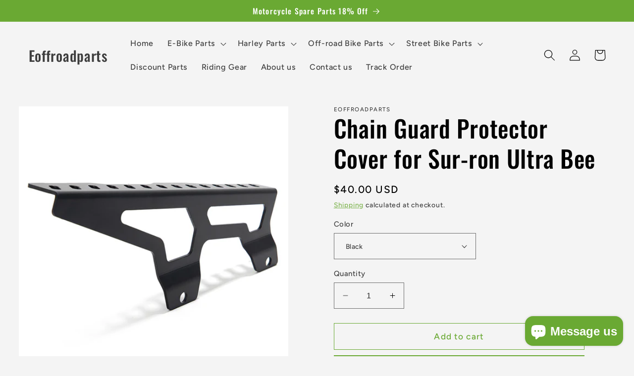

--- FILE ---
content_type: text/html; charset=utf-8
request_url: https://eoffroadparts.com/products/chain-guard-protector-cover-for-sur-ron-ultra-bee
body_size: 44747
content:
<!doctype html>
<html class="no-js" lang="en">
  <head>
    <script>
    window.dataLayer = window.dataLayer || [];
    function gtag() { dataLayer.push(arguments); }

    // 1. 每个页面先默认 不同意追踪 及 不接受 cookie
    gtag('consent', 'default', {
        analytics_storage: 'denied',
        ad_storage: 'denied',
          ad_user_data:'denied',
          ad_personalization:'denied',
        wait_for_update: 500, // if has CMP, wait 500ms for CMP to update
        region: [
            'AT','BE','BG','CY','CZ','DE','DK','EE','ES','FI','FR','GR','HR','HU','IE','IS','IT',
 'LI','LT','LU','LV','MT','NL','NO','PL','PT','RO','SE','SI','SK'
        ], // apply default to specific regions only
    });
</script>

<script>
    // 2. 根据用户之前是否同意的选项 在每个页面自动触发 代码同意追踪 及 cookie
    if (localStorage['gtag.consent.option'] !== undefined) {
        const option = JSON.parse(localStorage['gtag.consent.option']);
        gtag('consent', 'update', option);
    }
</script>


<script>
    // 按钮的代码 给用户 同意 cookie
    document.addEventListener('click', function (e) {
        const btnAcceptCookie = e.target.closest('[id*="btn-accept"],[id*="header-accept"]');
        if (btnAcceptCookie === null) return;

        const option = {
            'analytics_storage': 'granted',
            'ad_storage': 'granted',
                'ad_user_data':'granted',
                'ad_personalization':'granted'
        };
        gtag('consent', 'update', option);

        // 3. 保存并记录用户是否同意的选项 以便下一页面自动选择是否同意 cookie
        localStorage['gtag.consent.option'] = JSON.stringify(option);
    });
</script>

<script>
    // 按钮的代码 给用户 同意 部分cookie
    document.addEventListener('click', function (e) {
        const btnAcceptCookie = e.target.closest('[id*="header-save"]');
        if (btnAcceptCookie === null) return;
        var option;
        var ads = document.querySelector('[id*="marketing-input"]').checked;
        var ga4 = document.querySelector('[id*="analytics-input"]').checked;

          //didnt check for both Personalize marketing and Measure performance
          if(ads==false && ga4==false){
         
          option = {
            'analytics_storage': 'denied',
            'ad_storage': 'denied',
                'ad_user_data':'denied',
                'ad_personalization':'denied'
        };
         
          }

          //only checked Personalize marketing
          if(ads==true && ga4==false){
         
           option = {
            'analytics_storage': 'denied',
            'ad_storage': 'granted',
                'ad_user_data':'granted',
                'ad_personalization':'granted'
        };
         
          }

          //only checked Measure performance
          if(ads==false && ga4==true){
         
           option = {
            'analytics_storage': 'granted',
            'ad_storage': 'denied',
                'ad_user_data':'denied',
                'ad_personalization':'denied'
        };
         
          }

          //all
          if(ads==true && ga4==true){
         
           option = {
            'analytics_storage': 'granted',
            'ad_storage': 'granted',
                'ad_user_data':'granted',
                'ad_personalization':'granted'
        };
         
          }

        gtag('consent', 'update', option);

        // 3. 保存并记录用户是否同意的选项 以便下一页面自动选择是否同意 cookie
        localStorage['gtag.consent.option'] = JSON.stringify(option);
    });
</script>

<script>
    // 按钮的代码 给用户 拒绝 cookie
    document.addEventListener('click', function (e) {
        const btnRejectCookie = e.target.closest('[id*="btn-decline"],[id*="header-decline"]');
        if (btnRejectCookie === null) return;

        const option = {
            'analytics_storage': 'denied',
            'ad_storage': 'denied',
                'ad_user_data':'denied',
                  'ad_personalization':'denied'
        };
        gtag('consent', 'update', option);

        // 3b. 移除之前保存的用户同意选项的记录 以便下一页面不再自动同意 cookie
        localStorage.removeItem('gtag.consent.option');
    });
</script>
  
    <meta charset="utf-8">
    <meta name="google-site-verification" content="1EmG_Ov0C4SnqmYHnSnNIB1YdGKU34N2V__P3Qil2BE" />
    <meta http-equiv="X-UA-Compatible" content="IE=edge">
    <meta name="viewport" content="width=device-width,initial-scale=1">
    <meta name="theme-color" content="">
    <link rel="canonical" href="https://eoffroadparts.com/products/chain-guard-protector-cover-for-sur-ron-ultra-bee">
    <link rel="preconnect" href="https://cdn.shopify.com" crossorigin><link rel="preconnect" href="https://fonts.shopifycdn.com" crossorigin><title>
      Chain Guard Protector Cover for Sur-ron Ultra Bee
 &ndash; Eoffroadparts</title>

    
      <meta name="description" content="Fit for: Sur-Ron Ultra Bee( Only applicable to the original factory sprocket ) Made from 5052 aluminum with surface anodized treatment. High strength and long life. Anodized to various colors. Exclusively designed, easy installation, no modification needed. High quality material for rust and corrosion resistance. Well ">
    

    

<meta property="og:site_name" content="Eoffroadparts">
<meta property="og:url" content="https://eoffroadparts.com/products/chain-guard-protector-cover-for-sur-ron-ultra-bee">
<meta property="og:title" content="Chain Guard Protector Cover for Sur-ron Ultra Bee">
<meta property="og:type" content="product">
<meta property="og:description" content="Fit for: Sur-Ron Ultra Bee( Only applicable to the original factory sprocket ) Made from 5052 aluminum with surface anodized treatment. High strength and long life. Anodized to various colors. Exclusively designed, easy installation, no modification needed. High quality material for rust and corrosion resistance. Well "><meta property="og:image" content="http://eoffroadparts.com/cdn/shop/files/AluminumChainGuardProtectionforSur-RonUltraBee_4.jpg?v=1763626510">
  <meta property="og:image:secure_url" content="https://eoffroadparts.com/cdn/shop/files/AluminumChainGuardProtectionforSur-RonUltraBee_4.jpg?v=1763626510">
  <meta property="og:image:width" content="750">
  <meta property="og:image:height" content="750"><meta property="og:price:amount" content="40.00">
  <meta property="og:price:currency" content="USD"><meta name="twitter:card" content="summary_large_image">
<meta name="twitter:title" content="Chain Guard Protector Cover for Sur-ron Ultra Bee">
<meta name="twitter:description" content="Fit for: Sur-Ron Ultra Bee( Only applicable to the original factory sprocket ) Made from 5052 aluminum with surface anodized treatment. High strength and long life. Anodized to various colors. Exclusively designed, easy installation, no modification needed. High quality material for rust and corrosion resistance. Well ">


    <script src="//eoffroadparts.com/cdn/shop/t/2/assets/constants.js?v=165488195745554878101679533638" defer="defer"></script>
    <script src="//eoffroadparts.com/cdn/shop/t/2/assets/pubsub.js?v=2921868252632587581679533639" defer="defer"></script>
    <script src="//eoffroadparts.com/cdn/shop/t/2/assets/global.js?v=85297797553816670871679533639" defer="defer"></script>
    <script>window.performance && window.performance.mark && window.performance.mark('shopify.content_for_header.start');</script><meta name="google-site-verification" content="EWnqc175lJLNjfUwlZg3L0TuMFVzYkxwSxok04ra1TY">
<meta id="shopify-digital-wallet" name="shopify-digital-wallet" content="/73272328466/digital_wallets/dialog">
<meta name="shopify-checkout-api-token" content="95f46f5967899a0d0f8dd40476544e37">
<meta id="in-context-paypal-metadata" data-shop-id="73272328466" data-venmo-supported="false" data-environment="production" data-locale="en_US" data-paypal-v4="true" data-currency="USD">
<link rel="alternate" type="application/json+oembed" href="https://eoffroadparts.com/products/chain-guard-protector-cover-for-sur-ron-ultra-bee.oembed">
<script async="async" src="/checkouts/internal/preloads.js?locale=en-US"></script>
<script id="shopify-features" type="application/json">{"accessToken":"95f46f5967899a0d0f8dd40476544e37","betas":["rich-media-storefront-analytics"],"domain":"eoffroadparts.com","predictiveSearch":true,"shopId":73272328466,"locale":"en"}</script>
<script>var Shopify = Shopify || {};
Shopify.shop = "eoffroadparts.myshopify.com";
Shopify.locale = "en";
Shopify.currency = {"active":"USD","rate":"1.0"};
Shopify.country = "US";
Shopify.theme = {"name":"Ride","id":146015617298,"schema_name":"Ride","schema_version":"8.0.1","theme_store_id":1500,"role":"main"};
Shopify.theme.handle = "null";
Shopify.theme.style = {"id":null,"handle":null};
Shopify.cdnHost = "eoffroadparts.com/cdn";
Shopify.routes = Shopify.routes || {};
Shopify.routes.root = "/";</script>
<script type="module">!function(o){(o.Shopify=o.Shopify||{}).modules=!0}(window);</script>
<script>!function(o){function n(){var o=[];function n(){o.push(Array.prototype.slice.apply(arguments))}return n.q=o,n}var t=o.Shopify=o.Shopify||{};t.loadFeatures=n(),t.autoloadFeatures=n()}(window);</script>
<script id="shop-js-analytics" type="application/json">{"pageType":"product"}</script>
<script defer="defer" async type="module" src="//eoffroadparts.com/cdn/shopifycloud/shop-js/modules/v2/client.init-shop-cart-sync_BdyHc3Nr.en.esm.js"></script>
<script defer="defer" async type="module" src="//eoffroadparts.com/cdn/shopifycloud/shop-js/modules/v2/chunk.common_Daul8nwZ.esm.js"></script>
<script type="module">
  await import("//eoffroadparts.com/cdn/shopifycloud/shop-js/modules/v2/client.init-shop-cart-sync_BdyHc3Nr.en.esm.js");
await import("//eoffroadparts.com/cdn/shopifycloud/shop-js/modules/v2/chunk.common_Daul8nwZ.esm.js");

  window.Shopify.SignInWithShop?.initShopCartSync?.({"fedCMEnabled":true,"windoidEnabled":true});

</script>
<script id="__st">var __st={"a":73272328466,"offset":-28800,"reqid":"d3a7595e-7fd1-4caa-8ba5-05d8496c3e0b-1769002909","pageurl":"eoffroadparts.com\/products\/chain-guard-protector-cover-for-sur-ron-ultra-bee","u":"a9d3ff842c10","p":"product","rtyp":"product","rid":8338667798802};</script>
<script>window.ShopifyPaypalV4VisibilityTracking = true;</script>
<script id="captcha-bootstrap">!function(){'use strict';const t='contact',e='account',n='new_comment',o=[[t,t],['blogs',n],['comments',n],[t,'customer']],c=[[e,'customer_login'],[e,'guest_login'],[e,'recover_customer_password'],[e,'create_customer']],r=t=>t.map((([t,e])=>`form[action*='/${t}']:not([data-nocaptcha='true']) input[name='form_type'][value='${e}']`)).join(','),a=t=>()=>t?[...document.querySelectorAll(t)].map((t=>t.form)):[];function s(){const t=[...o],e=r(t);return a(e)}const i='password',u='form_key',d=['recaptcha-v3-token','g-recaptcha-response','h-captcha-response',i],f=()=>{try{return window.sessionStorage}catch{return}},m='__shopify_v',_=t=>t.elements[u];function p(t,e,n=!1){try{const o=window.sessionStorage,c=JSON.parse(o.getItem(e)),{data:r}=function(t){const{data:e,action:n}=t;return t[m]||n?{data:e,action:n}:{data:t,action:n}}(c);for(const[e,n]of Object.entries(r))t.elements[e]&&(t.elements[e].value=n);n&&o.removeItem(e)}catch(o){console.error('form repopulation failed',{error:o})}}const l='form_type',E='cptcha';function T(t){t.dataset[E]=!0}const w=window,h=w.document,L='Shopify',v='ce_forms',y='captcha';let A=!1;((t,e)=>{const n=(g='f06e6c50-85a8-45c8-87d0-21a2b65856fe',I='https://cdn.shopify.com/shopifycloud/storefront-forms-hcaptcha/ce_storefront_forms_captcha_hcaptcha.v1.5.2.iife.js',D={infoText:'Protected by hCaptcha',privacyText:'Privacy',termsText:'Terms'},(t,e,n)=>{const o=w[L][v],c=o.bindForm;if(c)return c(t,g,e,D).then(n);var r;o.q.push([[t,g,e,D],n]),r=I,A||(h.body.append(Object.assign(h.createElement('script'),{id:'captcha-provider',async:!0,src:r})),A=!0)});var g,I,D;w[L]=w[L]||{},w[L][v]=w[L][v]||{},w[L][v].q=[],w[L][y]=w[L][y]||{},w[L][y].protect=function(t,e){n(t,void 0,e),T(t)},Object.freeze(w[L][y]),function(t,e,n,w,h,L){const[v,y,A,g]=function(t,e,n){const i=e?o:[],u=t?c:[],d=[...i,...u],f=r(d),m=r(i),_=r(d.filter((([t,e])=>n.includes(e))));return[a(f),a(m),a(_),s()]}(w,h,L),I=t=>{const e=t.target;return e instanceof HTMLFormElement?e:e&&e.form},D=t=>v().includes(t);t.addEventListener('submit',(t=>{const e=I(t);if(!e)return;const n=D(e)&&!e.dataset.hcaptchaBound&&!e.dataset.recaptchaBound,o=_(e),c=g().includes(e)&&(!o||!o.value);(n||c)&&t.preventDefault(),c&&!n&&(function(t){try{if(!f())return;!function(t){const e=f();if(!e)return;const n=_(t);if(!n)return;const o=n.value;o&&e.removeItem(o)}(t);const e=Array.from(Array(32),(()=>Math.random().toString(36)[2])).join('');!function(t,e){_(t)||t.append(Object.assign(document.createElement('input'),{type:'hidden',name:u})),t.elements[u].value=e}(t,e),function(t,e){const n=f();if(!n)return;const o=[...t.querySelectorAll(`input[type='${i}']`)].map((({name:t})=>t)),c=[...d,...o],r={};for(const[a,s]of new FormData(t).entries())c.includes(a)||(r[a]=s);n.setItem(e,JSON.stringify({[m]:1,action:t.action,data:r}))}(t,e)}catch(e){console.error('failed to persist form',e)}}(e),e.submit())}));const S=(t,e)=>{t&&!t.dataset[E]&&(n(t,e.some((e=>e===t))),T(t))};for(const o of['focusin','change'])t.addEventListener(o,(t=>{const e=I(t);D(e)&&S(e,y())}));const B=e.get('form_key'),M=e.get(l),P=B&&M;t.addEventListener('DOMContentLoaded',(()=>{const t=y();if(P)for(const e of t)e.elements[l].value===M&&p(e,B);[...new Set([...A(),...v().filter((t=>'true'===t.dataset.shopifyCaptcha))])].forEach((e=>S(e,t)))}))}(h,new URLSearchParams(w.location.search),n,t,e,['guest_login'])})(!0,!0)}();</script>
<script integrity="sha256-4kQ18oKyAcykRKYeNunJcIwy7WH5gtpwJnB7kiuLZ1E=" data-source-attribution="shopify.loadfeatures" defer="defer" src="//eoffroadparts.com/cdn/shopifycloud/storefront/assets/storefront/load_feature-a0a9edcb.js" crossorigin="anonymous"></script>
<script data-source-attribution="shopify.dynamic_checkout.dynamic.init">var Shopify=Shopify||{};Shopify.PaymentButton=Shopify.PaymentButton||{isStorefrontPortableWallets:!0,init:function(){window.Shopify.PaymentButton.init=function(){};var t=document.createElement("script");t.src="https://eoffroadparts.com/cdn/shopifycloud/portable-wallets/latest/portable-wallets.en.js",t.type="module",document.head.appendChild(t)}};
</script>
<script data-source-attribution="shopify.dynamic_checkout.buyer_consent">
  function portableWalletsHideBuyerConsent(e){var t=document.getElementById("shopify-buyer-consent"),n=document.getElementById("shopify-subscription-policy-button");t&&n&&(t.classList.add("hidden"),t.setAttribute("aria-hidden","true"),n.removeEventListener("click",e))}function portableWalletsShowBuyerConsent(e){var t=document.getElementById("shopify-buyer-consent"),n=document.getElementById("shopify-subscription-policy-button");t&&n&&(t.classList.remove("hidden"),t.removeAttribute("aria-hidden"),n.addEventListener("click",e))}window.Shopify?.PaymentButton&&(window.Shopify.PaymentButton.hideBuyerConsent=portableWalletsHideBuyerConsent,window.Shopify.PaymentButton.showBuyerConsent=portableWalletsShowBuyerConsent);
</script>
<script>
  function portableWalletsCleanup(e){e&&e.src&&console.error("Failed to load portable wallets script "+e.src);var t=document.querySelectorAll("shopify-accelerated-checkout .shopify-payment-button__skeleton, shopify-accelerated-checkout-cart .wallet-cart-button__skeleton"),e=document.getElementById("shopify-buyer-consent");for(let e=0;e<t.length;e++)t[e].remove();e&&e.remove()}function portableWalletsNotLoadedAsModule(e){e instanceof ErrorEvent&&"string"==typeof e.message&&e.message.includes("import.meta")&&"string"==typeof e.filename&&e.filename.includes("portable-wallets")&&(window.removeEventListener("error",portableWalletsNotLoadedAsModule),window.Shopify.PaymentButton.failedToLoad=e,"loading"===document.readyState?document.addEventListener("DOMContentLoaded",window.Shopify.PaymentButton.init):window.Shopify.PaymentButton.init())}window.addEventListener("error",portableWalletsNotLoadedAsModule);
</script>

<script type="module" src="https://eoffroadparts.com/cdn/shopifycloud/portable-wallets/latest/portable-wallets.en.js" onError="portableWalletsCleanup(this)" crossorigin="anonymous"></script>
<script nomodule>
  document.addEventListener("DOMContentLoaded", portableWalletsCleanup);
</script>

<script id='scb4127' type='text/javascript' async='' src='https://eoffroadparts.com/cdn/shopifycloud/privacy-banner/storefront-banner.js'></script><link id="shopify-accelerated-checkout-styles" rel="stylesheet" media="screen" href="https://eoffroadparts.com/cdn/shopifycloud/portable-wallets/latest/accelerated-checkout-backwards-compat.css" crossorigin="anonymous">
<style id="shopify-accelerated-checkout-cart">
        #shopify-buyer-consent {
  margin-top: 1em;
  display: inline-block;
  width: 100%;
}

#shopify-buyer-consent.hidden {
  display: none;
}

#shopify-subscription-policy-button {
  background: none;
  border: none;
  padding: 0;
  text-decoration: underline;
  font-size: inherit;
  cursor: pointer;
}

#shopify-subscription-policy-button::before {
  box-shadow: none;
}

      </style>
<script id="sections-script" data-sections="header,footer" defer="defer" src="//eoffroadparts.com/cdn/shop/t/2/compiled_assets/scripts.js?v=3466"></script>
<script>window.performance && window.performance.mark && window.performance.mark('shopify.content_for_header.end');</script>


    <style data-shopify>
      @font-face {
  font-family: Figtree;
  font-weight: 500;
  font-style: normal;
  font-display: swap;
  src: url("//eoffroadparts.com/cdn/fonts/figtree/figtree_n5.3b6b7df38aa5986536945796e1f947445832047c.woff2") format("woff2"),
       url("//eoffroadparts.com/cdn/fonts/figtree/figtree_n5.f26bf6dcae278b0ed902605f6605fa3338e81dab.woff") format("woff");
}

      @font-face {
  font-family: Figtree;
  font-weight: 700;
  font-style: normal;
  font-display: swap;
  src: url("//eoffroadparts.com/cdn/fonts/figtree/figtree_n7.2fd9bfe01586148e644724096c9d75e8c7a90e55.woff2") format("woff2"),
       url("//eoffroadparts.com/cdn/fonts/figtree/figtree_n7.ea05de92d862f9594794ab281c4c3a67501ef5fc.woff") format("woff");
}

      @font-face {
  font-family: Figtree;
  font-weight: 500;
  font-style: italic;
  font-display: swap;
  src: url("//eoffroadparts.com/cdn/fonts/figtree/figtree_i5.969396f679a62854cf82dbf67acc5721e41351f0.woff2") format("woff2"),
       url("//eoffroadparts.com/cdn/fonts/figtree/figtree_i5.93bc1cad6c73ca9815f9777c49176dfc9d2890dd.woff") format("woff");
}

      @font-face {
  font-family: Figtree;
  font-weight: 700;
  font-style: italic;
  font-display: swap;
  src: url("//eoffroadparts.com/cdn/fonts/figtree/figtree_i7.06add7096a6f2ab742e09ec7e498115904eda1fe.woff2") format("woff2"),
       url("//eoffroadparts.com/cdn/fonts/figtree/figtree_i7.ee584b5fcaccdbb5518c0228158941f8df81b101.woff") format("woff");
}

      @font-face {
  font-family: Oswald;
  font-weight: 500;
  font-style: normal;
  font-display: swap;
  src: url("//eoffroadparts.com/cdn/fonts/oswald/oswald_n5.8ad4910bfdb43e150746ef7aa67f3553e3abe8e2.woff2") format("woff2"),
       url("//eoffroadparts.com/cdn/fonts/oswald/oswald_n5.93ee52108163c48c91111cf33b0a57021467b66e.woff") format("woff");
}


      :root {
        --font-body-family: Figtree, sans-serif;
        --font-body-style: normal;
        --font-body-weight: 500;
        --font-body-weight-bold: 800;

        --font-heading-family: Oswald, sans-serif;
        --font-heading-style: normal;
        --font-heading-weight: 500;

        --font-body-scale: 1.15;
        --font-heading-scale: 1.0434782608695652;

        --color-base-text: 0, 0, 0;
        --color-shadow: 0, 0, 0;
        --color-base-background-1: 244, 244, 244;
        --color-base-background-2: 244, 244, 244;
        --color-base-solid-button-labels: 255, 255, 255;
        --color-base-outline-button-labels: 106, 169, 51;
        --color-base-accent-1: 106, 169, 51;
        --color-base-accent-2: 255, 255, 255;
        --payment-terms-background-color: #f4f4f4;

        --gradient-base-background-1: #f4f4f4;
        --gradient-base-background-2: #f4f4f4;
        --gradient-base-accent-1: #6aa933;
        --gradient-base-accent-2: #ffffff;

        --media-padding: px;
        --media-border-opacity: 0.1;
        --media-border-width: 0px;
        --media-radius: 0px;
        --media-shadow-opacity: 0.0;
        --media-shadow-horizontal-offset: 0px;
        --media-shadow-vertical-offset: 4px;
        --media-shadow-blur-radius: 5px;
        --media-shadow-visible: 0;

        --page-width: 160rem;
        --page-width-margin: 0rem;

        --product-card-image-padding: 0.0rem;
        --product-card-corner-radius: 0.0rem;
        --product-card-text-alignment: left;
        --product-card-border-width: 0.0rem;
        --product-card-border-opacity: 0.1;
        --product-card-shadow-opacity: 0.0;
        --product-card-shadow-visible: 0;
        --product-card-shadow-horizontal-offset: 0.0rem;
        --product-card-shadow-vertical-offset: 0.4rem;
        --product-card-shadow-blur-radius: 0.5rem;

        --collection-card-image-padding: 0.0rem;
        --collection-card-corner-radius: 0.0rem;
        --collection-card-text-alignment: left;
        --collection-card-border-width: 0.0rem;
        --collection-card-border-opacity: 0.1;
        --collection-card-shadow-opacity: 0.0;
        --collection-card-shadow-visible: 0;
        --collection-card-shadow-horizontal-offset: 0.0rem;
        --collection-card-shadow-vertical-offset: 0.4rem;
        --collection-card-shadow-blur-radius: 0.5rem;

        --blog-card-image-padding: 0.0rem;
        --blog-card-corner-radius: 0.0rem;
        --blog-card-text-alignment: left;
        --blog-card-border-width: 0.0rem;
        --blog-card-border-opacity: 0.1;
        --blog-card-shadow-opacity: 0.0;
        --blog-card-shadow-visible: 0;
        --blog-card-shadow-horizontal-offset: 0.0rem;
        --blog-card-shadow-vertical-offset: 0.4rem;
        --blog-card-shadow-blur-radius: 0.5rem;

        --badge-corner-radius: 4.0rem;

        --popup-border-width: 1px;
        --popup-border-opacity: 0.1;
        --popup-corner-radius: 0px;
        --popup-shadow-opacity: 0.0;
        --popup-shadow-horizontal-offset: 0px;
        --popup-shadow-vertical-offset: 4px;
        --popup-shadow-blur-radius: 5px;

        --drawer-border-width: 1px;
        --drawer-border-opacity: 0.1;
        --drawer-shadow-opacity: 0.0;
        --drawer-shadow-horizontal-offset: 0px;
        --drawer-shadow-vertical-offset: 4px;
        --drawer-shadow-blur-radius: 5px;

        --spacing-sections-desktop: 52px;
        --spacing-sections-mobile: 36px;

        --grid-desktop-vertical-spacing: 40px;
        --grid-desktop-horizontal-spacing: 40px;
        --grid-mobile-vertical-spacing: 20px;
        --grid-mobile-horizontal-spacing: 20px;

        --text-boxes-border-opacity: 0.1;
        --text-boxes-border-width: 0px;
        --text-boxes-radius: 0px;
        --text-boxes-shadow-opacity: 0.0;
        --text-boxes-shadow-visible: 0;
        --text-boxes-shadow-horizontal-offset: 0px;
        --text-boxes-shadow-vertical-offset: 4px;
        --text-boxes-shadow-blur-radius: 5px;

        --buttons-radius: 0px;
        --buttons-radius-outset: 0px;
        --buttons-border-width: 1px;
        --buttons-border-opacity: 1.0;
        --buttons-shadow-opacity: 0.0;
        --buttons-shadow-visible: 0;
        --buttons-shadow-horizontal-offset: 0px;
        --buttons-shadow-vertical-offset: 4px;
        --buttons-shadow-blur-radius: 5px;
        --buttons-border-offset: 0px;

        --inputs-radius: 0px;
        --inputs-border-width: 1px;
        --inputs-border-opacity: 0.55;
        --inputs-shadow-opacity: 0.0;
        --inputs-shadow-horizontal-offset: 0px;
        --inputs-margin-offset: 0px;
        --inputs-shadow-vertical-offset: 4px;
        --inputs-shadow-blur-radius: 5px;
        --inputs-radius-outset: 0px;

        --variant-pills-radius: 40px;
        --variant-pills-border-width: 1px;
        --variant-pills-border-opacity: 0.55;
        --variant-pills-shadow-opacity: 0.0;
        --variant-pills-shadow-horizontal-offset: 0px;
        --variant-pills-shadow-vertical-offset: 4px;
        --variant-pills-shadow-blur-radius: 5px;
      }

      *,
      *::before,
      *::after {
        box-sizing: inherit;
      }

      html {
        box-sizing: border-box;
        font-size: calc(var(--font-body-scale) * 62.5%);
        height: 100%;
      }

      body {
        display: grid;
        grid-template-rows: auto auto 1fr auto;
        grid-template-columns: 100%;
        min-height: 100%;
        margin: 0;
        font-size: 1.5rem;
        letter-spacing: 0.06rem;
        line-height: calc(1 + 0.8 / var(--font-body-scale));
        font-family: var(--font-body-family);
        font-style: var(--font-body-style);
        font-weight: var(--font-body-weight);
      }

      @media screen and (min-width: 750px) {
        body {
          font-size: 1.6rem;
        }
      }
    </style>

    <link href="//eoffroadparts.com/cdn/shop/t/2/assets/base.css?v=831047894957930821679533637" rel="stylesheet" type="text/css" media="all" />
<link rel="preload" as="font" href="//eoffroadparts.com/cdn/fonts/figtree/figtree_n5.3b6b7df38aa5986536945796e1f947445832047c.woff2" type="font/woff2" crossorigin><link rel="preload" as="font" href="//eoffroadparts.com/cdn/fonts/oswald/oswald_n5.8ad4910bfdb43e150746ef7aa67f3553e3abe8e2.woff2" type="font/woff2" crossorigin><link rel="stylesheet" href="//eoffroadparts.com/cdn/shop/t/2/assets/component-predictive-search.css?v=85913294783299393391679533638" media="print" onload="this.media='all'"><script>document.documentElement.className = document.documentElement.className.replace('no-js', 'js');
    if (Shopify.designMode) {
      document.documentElement.classList.add('shopify-design-mode');
    }
    </script>
  <!-- BEGIN app block: shopify://apps/judge-me-reviews/blocks/judgeme_core/61ccd3b1-a9f2-4160-9fe9-4fec8413e5d8 --><!-- Start of Judge.me Core -->






<link rel="dns-prefetch" href="https://cdnwidget.judge.me">
<link rel="dns-prefetch" href="https://cdn.judge.me">
<link rel="dns-prefetch" href="https://cdn1.judge.me">
<link rel="dns-prefetch" href="https://api.judge.me">

<script data-cfasync='false' class='jdgm-settings-script'>window.jdgmSettings={"pagination":5,"disable_web_reviews":false,"badge_no_review_text":"No reviews","badge_n_reviews_text":"{{ n }} review/reviews","badge_star_color":"#6CB02F","hide_badge_preview_if_no_reviews":true,"badge_hide_text":false,"enforce_center_preview_badge":false,"widget_title":"Customer Reviews","widget_open_form_text":"Write a review","widget_close_form_text":"Cancel review","widget_refresh_page_text":"Refresh page","widget_summary_text":"Based on {{ number_of_reviews }} review/reviews","widget_no_review_text":"Be the first to write a review","widget_name_field_text":"Display name","widget_verified_name_field_text":"Verified Name (public)","widget_name_placeholder_text":"Display name","widget_required_field_error_text":"This field is required.","widget_email_field_text":"Email address","widget_verified_email_field_text":"Verified Email (private, can not be edited)","widget_email_placeholder_text":"Your email address","widget_email_field_error_text":"Please enter a valid email address.","widget_rating_field_text":"Rating","widget_review_title_field_text":"Review Title","widget_review_title_placeholder_text":"Give your review a title","widget_review_body_field_text":"Review content","widget_review_body_placeholder_text":"Start writing here...","widget_pictures_field_text":"Picture/Video (optional)","widget_submit_review_text":"Submit Review","widget_submit_verified_review_text":"Submit Verified Review","widget_submit_success_msg_with_auto_publish":"Thank you! Please refresh the page in a few moments to see your review. You can remove or edit your review by logging into \u003ca href='https://judge.me/login' target='_blank' rel='nofollow noopener'\u003eJudge.me\u003c/a\u003e","widget_submit_success_msg_no_auto_publish":"Thank you! Your review will be published as soon as it is approved by the shop admin. You can remove or edit your review by logging into \u003ca href='https://judge.me/login' target='_blank' rel='nofollow noopener'\u003eJudge.me\u003c/a\u003e","widget_show_default_reviews_out_of_total_text":"Showing {{ n_reviews_shown }} out of {{ n_reviews }} reviews.","widget_show_all_link_text":"Show all","widget_show_less_link_text":"Show less","widget_author_said_text":"{{ reviewer_name }} said:","widget_days_text":"{{ n }} days ago","widget_weeks_text":"{{ n }} week/weeks ago","widget_months_text":"{{ n }} month/months ago","widget_years_text":"{{ n }} year/years ago","widget_yesterday_text":"Yesterday","widget_today_text":"Today","widget_replied_text":"\u003e\u003e {{ shop_name }} replied:","widget_read_more_text":"Read more","widget_reviewer_name_as_initial":"","widget_rating_filter_color":"#fbcd0a","widget_rating_filter_see_all_text":"See all reviews","widget_sorting_most_recent_text":"Most Recent","widget_sorting_highest_rating_text":"Highest Rating","widget_sorting_lowest_rating_text":"Lowest Rating","widget_sorting_with_pictures_text":"Only Pictures","widget_sorting_most_helpful_text":"Most Helpful","widget_open_question_form_text":"Ask a question","widget_reviews_subtab_text":"Reviews","widget_questions_subtab_text":"Questions","widget_question_label_text":"Question","widget_answer_label_text":"Answer","widget_question_placeholder_text":"Write your question here","widget_submit_question_text":"Submit Question","widget_question_submit_success_text":"Thank you for your question! We will notify you once it gets answered.","widget_star_color":"#6CB02F","verified_badge_text":"Verified","verified_badge_bg_color":"","verified_badge_text_color":"","verified_badge_placement":"left-of-reviewer-name","widget_review_max_height":"","widget_hide_border":false,"widget_social_share":false,"widget_thumb":false,"widget_review_location_show":false,"widget_location_format":"","all_reviews_include_out_of_store_products":true,"all_reviews_out_of_store_text":"(out of store)","all_reviews_pagination":100,"all_reviews_product_name_prefix_text":"about","enable_review_pictures":true,"enable_question_anwser":false,"widget_theme":"default","review_date_format":"timestamp","default_sort_method":"most-recent","widget_product_reviews_subtab_text":"Product Reviews","widget_shop_reviews_subtab_text":"Shop Reviews","widget_other_products_reviews_text":"Reviews for other products","widget_store_reviews_subtab_text":"Store reviews","widget_no_store_reviews_text":"This store hasn't received any reviews yet","widget_web_restriction_product_reviews_text":"This product hasn't received any reviews yet","widget_no_items_text":"No items found","widget_show_more_text":"Show more","widget_write_a_store_review_text":"Write a Store Review","widget_other_languages_heading":"Reviews in Other Languages","widget_translate_review_text":"Translate review to {{ language }}","widget_translating_review_text":"Translating...","widget_show_original_translation_text":"Show original ({{ language }})","widget_translate_review_failed_text":"Review couldn't be translated.","widget_translate_review_retry_text":"Retry","widget_translate_review_try_again_later_text":"Try again later","show_product_url_for_grouped_product":false,"widget_sorting_pictures_first_text":"Pictures First","show_pictures_on_all_rev_page_mobile":false,"show_pictures_on_all_rev_page_desktop":false,"floating_tab_hide_mobile_install_preference":false,"floating_tab_button_name":"★ Reviews","floating_tab_title":"Let customers speak for us","floating_tab_button_color":"","floating_tab_button_background_color":"","floating_tab_url":"","floating_tab_url_enabled":false,"floating_tab_tab_style":"text","all_reviews_text_badge_text":"Customers rate us {{ shop.metafields.judgeme.all_reviews_rating | round: 1 }}/5 based on {{ shop.metafields.judgeme.all_reviews_count }} reviews.","all_reviews_text_badge_text_branded_style":"{{ shop.metafields.judgeme.all_reviews_rating | round: 1 }} out of 5 stars based on {{ shop.metafields.judgeme.all_reviews_count }} reviews","is_all_reviews_text_badge_a_link":false,"show_stars_for_all_reviews_text_badge":true,"all_reviews_text_badge_url":"","all_reviews_text_style":"text","all_reviews_text_color_style":"judgeme_brand_color","all_reviews_text_color":"#108474","all_reviews_text_show_jm_brand":false,"featured_carousel_show_header":true,"featured_carousel_title":"Let customers speak for us","testimonials_carousel_title":"Customers are saying","videos_carousel_title":"Real customer stories","cards_carousel_title":"Customers are saying","featured_carousel_count_text":"from {{ n }} reviews","featured_carousel_add_link_to_all_reviews_page":false,"featured_carousel_url":"","featured_carousel_show_images":true,"featured_carousel_autoslide_interval":5,"featured_carousel_arrows_on_the_sides":true,"featured_carousel_height":250,"featured_carousel_width":80,"featured_carousel_image_size":0,"featured_carousel_image_height":250,"featured_carousel_arrow_color":"#eeeeee","verified_count_badge_style":"branded","verified_count_badge_orientation":"horizontal","verified_count_badge_color_style":"judgeme_brand_color","verified_count_badge_color":"#108474","is_verified_count_badge_a_link":false,"verified_count_badge_url":"","verified_count_badge_show_jm_brand":true,"widget_rating_preset_default":5,"widget_first_sub_tab":"product-reviews","widget_show_histogram":true,"widget_histogram_use_custom_color":false,"widget_pagination_use_custom_color":false,"widget_star_use_custom_color":false,"widget_verified_badge_use_custom_color":false,"widget_write_review_use_custom_color":false,"picture_reminder_submit_button":"Upload Pictures","enable_review_videos":false,"mute_video_by_default":false,"widget_sorting_videos_first_text":"Videos First","widget_review_pending_text":"Pending","featured_carousel_items_for_large_screen":5,"social_share_options_order":"Facebook,Twitter","remove_microdata_snippet":true,"disable_json_ld":false,"enable_json_ld_products":false,"preview_badge_show_question_text":false,"preview_badge_no_question_text":"No questions","preview_badge_n_question_text":"{{ number_of_questions }} question/questions","qa_badge_show_icon":false,"qa_badge_position":"same-row","remove_judgeme_branding":false,"widget_add_search_bar":false,"widget_search_bar_placeholder":"Search","widget_sorting_verified_only_text":"Verified only","featured_carousel_theme":"card","featured_carousel_show_rating":true,"featured_carousel_show_title":false,"featured_carousel_show_body":true,"featured_carousel_show_date":false,"featured_carousel_show_reviewer":true,"featured_carousel_show_product":true,"featured_carousel_header_background_color":"#108474","featured_carousel_header_text_color":"#ffffff","featured_carousel_name_product_separator":"reviewed","featured_carousel_full_star_background":"#6CB02F","featured_carousel_empty_star_background":"#dadada","featured_carousel_vertical_theme_background":"#f9fafb","featured_carousel_verified_badge_enable":true,"featured_carousel_verified_badge_color":"#108474","featured_carousel_border_style":"round","featured_carousel_review_line_length_limit":3,"featured_carousel_more_reviews_button_text":"Read more reviews","featured_carousel_view_product_button_text":"View product","all_reviews_page_load_reviews_on":"scroll","all_reviews_page_load_more_text":"Load More Reviews","disable_fb_tab_reviews":false,"enable_ajax_cdn_cache":false,"widget_advanced_speed_features":5,"widget_public_name_text":"displayed publicly like","default_reviewer_name":"John Smith","default_reviewer_name_has_non_latin":true,"widget_reviewer_anonymous":"Anonymous","medals_widget_title":"Judge.me Review Medals","medals_widget_background_color":"#f9fafb","medals_widget_position":"footer_all_pages","medals_widget_border_color":"#f9fafb","medals_widget_verified_text_position":"left","medals_widget_use_monochromatic_version":true,"medals_widget_elements_color":"#6CB02F","show_reviewer_avatar":true,"widget_invalid_yt_video_url_error_text":"Not a YouTube video URL","widget_max_length_field_error_text":"Please enter no more than {0} characters.","widget_show_country_flag":false,"widget_show_collected_via_shop_app":true,"widget_verified_by_shop_badge_style":"light","widget_verified_by_shop_text":"Verified by Shop","widget_show_photo_gallery":true,"widget_load_with_code_splitting":true,"widget_ugc_install_preference":false,"widget_ugc_title":"Made by us, Shared by you","widget_ugc_subtitle":"Tag us to see your picture featured in our page","widget_ugc_arrows_color":"#ffffff","widget_ugc_primary_button_text":"Buy Now","widget_ugc_primary_button_background_color":"#108474","widget_ugc_primary_button_text_color":"#ffffff","widget_ugc_primary_button_border_width":"0","widget_ugc_primary_button_border_style":"none","widget_ugc_primary_button_border_color":"#108474","widget_ugc_primary_button_border_radius":"25","widget_ugc_secondary_button_text":"Load More","widget_ugc_secondary_button_background_color":"#ffffff","widget_ugc_secondary_button_text_color":"#108474","widget_ugc_secondary_button_border_width":"2","widget_ugc_secondary_button_border_style":"solid","widget_ugc_secondary_button_border_color":"#108474","widget_ugc_secondary_button_border_radius":"25","widget_ugc_reviews_button_text":"View Reviews","widget_ugc_reviews_button_background_color":"#ffffff","widget_ugc_reviews_button_text_color":"#108474","widget_ugc_reviews_button_border_width":"2","widget_ugc_reviews_button_border_style":"solid","widget_ugc_reviews_button_border_color":"#108474","widget_ugc_reviews_button_border_radius":"25","widget_ugc_reviews_button_link_to":"judgeme-reviews-page","widget_ugc_show_post_date":true,"widget_ugc_max_width":"800","widget_rating_metafield_value_type":true,"widget_primary_color":"#6CB02F","widget_enable_secondary_color":false,"widget_secondary_color":"#edf5f5","widget_summary_average_rating_text":"{{ average_rating }} out of 5","widget_media_grid_title":"Customer photos \u0026 videos","widget_media_grid_see_more_text":"See more","widget_round_style":false,"widget_show_product_medals":true,"widget_verified_by_judgeme_text":"Verified by Judge.me","widget_show_store_medals":true,"widget_verified_by_judgeme_text_in_store_medals":"Verified by Judge.me","widget_media_field_exceed_quantity_message":"Sorry, we can only accept {{ max_media }} for one review.","widget_media_field_exceed_limit_message":"{{ file_name }} is too large, please select a {{ media_type }} less than {{ size_limit }}MB.","widget_review_submitted_text":"Review Submitted!","widget_question_submitted_text":"Question Submitted!","widget_close_form_text_question":"Cancel","widget_write_your_answer_here_text":"Write your answer here","widget_enabled_branded_link":true,"widget_show_collected_by_judgeme":false,"widget_reviewer_name_color":"","widget_write_review_text_color":"","widget_write_review_bg_color":"","widget_collected_by_judgeme_text":"collected by Judge.me","widget_pagination_type":"standard","widget_load_more_text":"Load More","widget_load_more_color":"#108474","widget_full_review_text":"Full Review","widget_read_more_reviews_text":"Read More Reviews","widget_read_questions_text":"Read Questions","widget_questions_and_answers_text":"Questions \u0026 Answers","widget_verified_by_text":"Verified by","widget_verified_text":"Verified","widget_number_of_reviews_text":"{{ number_of_reviews }} reviews","widget_back_button_text":"Back","widget_next_button_text":"Next","widget_custom_forms_filter_button":"Filters","custom_forms_style":"horizontal","widget_show_review_information":false,"how_reviews_are_collected":"How reviews are collected?","widget_show_review_keywords":false,"widget_gdpr_statement":"How we use your data: We'll only contact you about the review you left, and only if necessary. By submitting your review, you agree to Judge.me's \u003ca href='https://judge.me/terms' target='_blank' rel='nofollow noopener'\u003eterms\u003c/a\u003e, \u003ca href='https://judge.me/privacy' target='_blank' rel='nofollow noopener'\u003eprivacy\u003c/a\u003e and \u003ca href='https://judge.me/content-policy' target='_blank' rel='nofollow noopener'\u003econtent\u003c/a\u003e policies.","widget_multilingual_sorting_enabled":false,"widget_translate_review_content_enabled":false,"widget_translate_review_content_method":"manual","popup_widget_review_selection":"automatically_with_pictures","popup_widget_round_border_style":true,"popup_widget_show_title":true,"popup_widget_show_body":true,"popup_widget_show_reviewer":false,"popup_widget_show_product":true,"popup_widget_show_pictures":true,"popup_widget_use_review_picture":true,"popup_widget_show_on_home_page":true,"popup_widget_show_on_product_page":true,"popup_widget_show_on_collection_page":true,"popup_widget_show_on_cart_page":true,"popup_widget_position":"bottom_left","popup_widget_first_review_delay":5,"popup_widget_duration":5,"popup_widget_interval":5,"popup_widget_review_count":5,"popup_widget_hide_on_mobile":true,"review_snippet_widget_round_border_style":true,"review_snippet_widget_card_color":"#FFFFFF","review_snippet_widget_slider_arrows_background_color":"#FFFFFF","review_snippet_widget_slider_arrows_color":"#000000","review_snippet_widget_star_color":"#108474","show_product_variant":false,"all_reviews_product_variant_label_text":"Variant: ","widget_show_verified_branding":true,"widget_ai_summary_title":"Customers say","widget_ai_summary_disclaimer":"AI-powered review summary based on recent customer reviews","widget_show_ai_summary":false,"widget_show_ai_summary_bg":false,"widget_show_review_title_input":false,"redirect_reviewers_invited_via_email":"external_form","request_store_review_after_product_review":true,"request_review_other_products_in_order":false,"review_form_color_scheme":"default","review_form_corner_style":"square","review_form_star_color":{},"review_form_text_color":"#333333","review_form_background_color":"#ffffff","review_form_field_background_color":"#fafafa","review_form_button_color":{},"review_form_button_text_color":"#ffffff","review_form_modal_overlay_color":"#000000","review_content_screen_title_text":"How would you rate this product?","review_content_introduction_text":"We would love it if you would share a bit about your experience.","store_review_form_title_text":"How would you rate this store?","store_review_form_introduction_text":"We would love it if you would share a bit about your experience.","show_review_guidance_text":true,"one_star_review_guidance_text":"Poor","five_star_review_guidance_text":"Great","customer_information_screen_title_text":"About you","customer_information_introduction_text":"Please tell us more about you.","custom_questions_screen_title_text":"Your experience in more detail","custom_questions_introduction_text":"Here are a few questions to help us understand more about your experience.","review_submitted_screen_title_text":"Thanks for your review!","review_submitted_screen_thank_you_text":"We are processing it and it will appear on the store soon.","review_submitted_screen_email_verification_text":"Please confirm your email by clicking the link we just sent you. This helps us keep reviews authentic.","review_submitted_request_store_review_text":"Would you like to share your experience of shopping with us?","review_submitted_review_other_products_text":"Would you like to review these products?","store_review_screen_title_text":"Would you like to share your experience of shopping with us?","store_review_introduction_text":"We value your feedback and use it to improve. Please share any thoughts or suggestions you have.","reviewer_media_screen_title_picture_text":"Share a picture","reviewer_media_introduction_picture_text":"Upload a photo to support your review.","reviewer_media_screen_title_video_text":"Share a video","reviewer_media_introduction_video_text":"Upload a video to support your review.","reviewer_media_screen_title_picture_or_video_text":"Share a picture or video","reviewer_media_introduction_picture_or_video_text":"Upload a photo or video to support your review.","reviewer_media_youtube_url_text":"Paste your Youtube URL here","advanced_settings_next_step_button_text":"Next","advanced_settings_close_review_button_text":"Close","modal_write_review_flow":true,"write_review_flow_required_text":"Required","write_review_flow_privacy_message_text":"We respect your privacy.","write_review_flow_anonymous_text":"Post review as anonymous","write_review_flow_visibility_text":"This won't be visible to other customers.","write_review_flow_multiple_selection_help_text":"Select as many as you like","write_review_flow_single_selection_help_text":"Select one option","write_review_flow_required_field_error_text":"This field is required","write_review_flow_invalid_email_error_text":"Please enter a valid email address","write_review_flow_max_length_error_text":"Max. {{ max_length }} characters.","write_review_flow_media_upload_text":"\u003cb\u003eClick to upload\u003c/b\u003e or drag and drop","write_review_flow_gdpr_statement":"We'll only contact you about your review if necessary. By submitting your review, you agree to our \u003ca href='https://judge.me/terms' target='_blank' rel='nofollow noopener'\u003eterms and conditions\u003c/a\u003e and \u003ca href='https://judge.me/privacy' target='_blank' rel='nofollow noopener'\u003eprivacy policy\u003c/a\u003e.","rating_only_reviews_enabled":false,"show_negative_reviews_help_screen":false,"new_review_flow_help_screen_rating_threshold":3,"negative_review_resolution_screen_title_text":"Tell us more","negative_review_resolution_text":"Your experience matters to us. If there were issues with your purchase, we're here to help. Feel free to reach out to us, we'd love the opportunity to make things right.","negative_review_resolution_button_text":"Contact us","negative_review_resolution_proceed_with_review_text":"Leave a review","negative_review_resolution_subject":"Issue with purchase from {{ shop_name }}.{{ order_name }}","preview_badge_collection_page_install_status":false,"widget_review_custom_css":"","preview_badge_custom_css":"","preview_badge_stars_count":"5-stars","featured_carousel_custom_css":"","floating_tab_custom_css":"","all_reviews_widget_custom_css":"","medals_widget_custom_css":"","verified_badge_custom_css":"","all_reviews_text_custom_css":"","transparency_badges_collected_via_store_invite":false,"transparency_badges_from_another_provider":false,"transparency_badges_collected_from_store_visitor":false,"transparency_badges_collected_by_verified_review_provider":false,"transparency_badges_earned_reward":false,"transparency_badges_collected_via_store_invite_text":"Review collected via store invitation","transparency_badges_from_another_provider_text":"Review collected from another provider","transparency_badges_collected_from_store_visitor_text":"Review collected from a store visitor","transparency_badges_written_in_google_text":"Review written in Google","transparency_badges_written_in_etsy_text":"Review written in Etsy","transparency_badges_written_in_shop_app_text":"Review written in Shop App","transparency_badges_earned_reward_text":"Review earned a reward for future purchase","product_review_widget_per_page":10,"widget_store_review_label_text":"Review about the store","checkout_comment_extension_title_on_product_page":"Customer Comments","checkout_comment_extension_num_latest_comment_show":5,"checkout_comment_extension_format":"name_and_timestamp","checkout_comment_customer_name":"last_initial","checkout_comment_comment_notification":true,"preview_badge_collection_page_install_preference":false,"preview_badge_home_page_install_preference":false,"preview_badge_product_page_install_preference":false,"review_widget_install_preference":"","review_carousel_install_preference":false,"floating_reviews_tab_install_preference":"none","verified_reviews_count_badge_install_preference":false,"all_reviews_text_install_preference":false,"review_widget_best_location":false,"judgeme_medals_install_preference":false,"review_widget_revamp_enabled":false,"review_widget_qna_enabled":false,"review_widget_header_theme":"minimal","review_widget_widget_title_enabled":true,"review_widget_header_text_size":"medium","review_widget_header_text_weight":"regular","review_widget_average_rating_style":"compact","review_widget_bar_chart_enabled":true,"review_widget_bar_chart_type":"numbers","review_widget_bar_chart_style":"standard","review_widget_expanded_media_gallery_enabled":false,"review_widget_reviews_section_theme":"standard","review_widget_image_style":"thumbnails","review_widget_review_image_ratio":"square","review_widget_stars_size":"medium","review_widget_verified_badge":"standard_text","review_widget_review_title_text_size":"medium","review_widget_review_text_size":"medium","review_widget_review_text_length":"medium","review_widget_number_of_columns_desktop":3,"review_widget_carousel_transition_speed":5,"review_widget_custom_questions_answers_display":"always","review_widget_button_text_color":"#FFFFFF","review_widget_text_color":"#000000","review_widget_lighter_text_color":"#7B7B7B","review_widget_corner_styling":"soft","review_widget_review_word_singular":"review","review_widget_review_word_plural":"reviews","review_widget_voting_label":"Helpful?","review_widget_shop_reply_label":"Reply from {{ shop_name }}:","review_widget_filters_title":"Filters","qna_widget_question_word_singular":"Question","qna_widget_question_word_plural":"Questions","qna_widget_answer_reply_label":"Answer from {{ answerer_name }}:","qna_content_screen_title_text":"Ask a question about this product","qna_widget_question_required_field_error_text":"Please enter your question.","qna_widget_flow_gdpr_statement":"We'll only contact you about your question if necessary. By submitting your question, you agree to our \u003ca href='https://judge.me/terms' target='_blank' rel='nofollow noopener'\u003eterms and conditions\u003c/a\u003e and \u003ca href='https://judge.me/privacy' target='_blank' rel='nofollow noopener'\u003eprivacy policy\u003c/a\u003e.","qna_widget_question_submitted_text":"Thanks for your question!","qna_widget_close_form_text_question":"Close","qna_widget_question_submit_success_text":"We’ll notify you by email when your question is answered.","all_reviews_widget_v2025_enabled":false,"all_reviews_widget_v2025_header_theme":"default","all_reviews_widget_v2025_widget_title_enabled":true,"all_reviews_widget_v2025_header_text_size":"medium","all_reviews_widget_v2025_header_text_weight":"regular","all_reviews_widget_v2025_average_rating_style":"compact","all_reviews_widget_v2025_bar_chart_enabled":true,"all_reviews_widget_v2025_bar_chart_type":"numbers","all_reviews_widget_v2025_bar_chart_style":"standard","all_reviews_widget_v2025_expanded_media_gallery_enabled":false,"all_reviews_widget_v2025_show_store_medals":true,"all_reviews_widget_v2025_show_photo_gallery":true,"all_reviews_widget_v2025_show_review_keywords":false,"all_reviews_widget_v2025_show_ai_summary":false,"all_reviews_widget_v2025_show_ai_summary_bg":false,"all_reviews_widget_v2025_add_search_bar":false,"all_reviews_widget_v2025_default_sort_method":"most-recent","all_reviews_widget_v2025_reviews_per_page":10,"all_reviews_widget_v2025_reviews_section_theme":"default","all_reviews_widget_v2025_image_style":"thumbnails","all_reviews_widget_v2025_review_image_ratio":"square","all_reviews_widget_v2025_stars_size":"medium","all_reviews_widget_v2025_verified_badge":"bold_badge","all_reviews_widget_v2025_review_title_text_size":"medium","all_reviews_widget_v2025_review_text_size":"medium","all_reviews_widget_v2025_review_text_length":"medium","all_reviews_widget_v2025_number_of_columns_desktop":3,"all_reviews_widget_v2025_carousel_transition_speed":5,"all_reviews_widget_v2025_custom_questions_answers_display":"always","all_reviews_widget_v2025_show_product_variant":false,"all_reviews_widget_v2025_show_reviewer_avatar":true,"all_reviews_widget_v2025_reviewer_name_as_initial":"","all_reviews_widget_v2025_review_location_show":false,"all_reviews_widget_v2025_location_format":"","all_reviews_widget_v2025_show_country_flag":false,"all_reviews_widget_v2025_verified_by_shop_badge_style":"light","all_reviews_widget_v2025_social_share":false,"all_reviews_widget_v2025_social_share_options_order":"Facebook,Twitter,LinkedIn,Pinterest","all_reviews_widget_v2025_pagination_type":"standard","all_reviews_widget_v2025_button_text_color":"#FFFFFF","all_reviews_widget_v2025_text_color":"#000000","all_reviews_widget_v2025_lighter_text_color":"#7B7B7B","all_reviews_widget_v2025_corner_styling":"soft","all_reviews_widget_v2025_title":"Customer reviews","all_reviews_widget_v2025_ai_summary_title":"Customers say about this store","all_reviews_widget_v2025_no_review_text":"Be the first to write a review","platform":"shopify","branding_url":"https://app.judge.me/reviews/stores/eoffroadparts.com","branding_text":"Powered by Judge.me","locale":"en","reply_name":"Eoffroadparts","widget_version":"3.0","footer":true,"autopublish":true,"review_dates":false,"enable_custom_form":false,"shop_use_review_site":true,"shop_locale":"en","enable_multi_locales_translations":false,"show_review_title_input":false,"review_verification_email_status":"never","can_be_branded":true,"reply_name_text":"Eoffroadparts"};</script> <style class='jdgm-settings-style'>.jdgm-xx{left:0}:root{--jdgm-primary-color: #6CB02F;--jdgm-secondary-color: rgba(108,176,47,0.1);--jdgm-star-color: #6CB02F;--jdgm-write-review-text-color: white;--jdgm-write-review-bg-color: #6CB02F;--jdgm-paginate-color: #6CB02F;--jdgm-border-radius: 0;--jdgm-reviewer-name-color: #6CB02F}.jdgm-histogram__bar-content{background-color:#6CB02F}.jdgm-rev[data-verified-buyer=true] .jdgm-rev__icon.jdgm-rev__icon:after,.jdgm-rev__buyer-badge.jdgm-rev__buyer-badge{color:white;background-color:#6CB02F}.jdgm-review-widget--small .jdgm-gallery.jdgm-gallery .jdgm-gallery__thumbnail-link:nth-child(8) .jdgm-gallery__thumbnail-wrapper.jdgm-gallery__thumbnail-wrapper:before{content:"See more"}@media only screen and (min-width: 768px){.jdgm-gallery.jdgm-gallery .jdgm-gallery__thumbnail-link:nth-child(8) .jdgm-gallery__thumbnail-wrapper.jdgm-gallery__thumbnail-wrapper:before{content:"See more"}}.jdgm-preview-badge .jdgm-star.jdgm-star{color:#6CB02F}.jdgm-prev-badge[data-average-rating='0.00']{display:none !important}.jdgm-rev .jdgm-rev__timestamp,.jdgm-quest .jdgm-rev__timestamp,.jdgm-carousel-item__timestamp{display:none !important}.jdgm-author-all-initials{display:none !important}.jdgm-author-last-initial{display:none !important}.jdgm-rev-widg__title{visibility:hidden}.jdgm-rev-widg__summary-text{visibility:hidden}.jdgm-prev-badge__text{visibility:hidden}.jdgm-rev__prod-link-prefix:before{content:'about'}.jdgm-rev__variant-label:before{content:'Variant: '}.jdgm-rev__out-of-store-text:before{content:'(out of store)'}@media only screen and (min-width: 768px){.jdgm-rev__pics .jdgm-rev_all-rev-page-picture-separator,.jdgm-rev__pics .jdgm-rev__product-picture{display:none}}@media only screen and (max-width: 768px){.jdgm-rev__pics .jdgm-rev_all-rev-page-picture-separator,.jdgm-rev__pics .jdgm-rev__product-picture{display:none}}.jdgm-preview-badge[data-template="product"]{display:none !important}.jdgm-preview-badge[data-template="collection"]{display:none !important}.jdgm-preview-badge[data-template="index"]{display:none !important}.jdgm-review-widget[data-from-snippet="true"]{display:none !important}.jdgm-verified-count-badget[data-from-snippet="true"]{display:none !important}.jdgm-carousel-wrapper[data-from-snippet="true"]{display:none !important}.jdgm-all-reviews-text[data-from-snippet="true"]{display:none !important}.jdgm-medals-section[data-from-snippet="true"]{display:none !important}.jdgm-ugc-media-wrapper[data-from-snippet="true"]{display:none !important}.jdgm-rev__transparency-badge[data-badge-type="review_collected_via_store_invitation"]{display:none !important}.jdgm-rev__transparency-badge[data-badge-type="review_collected_from_another_provider"]{display:none !important}.jdgm-rev__transparency-badge[data-badge-type="review_collected_from_store_visitor"]{display:none !important}.jdgm-rev__transparency-badge[data-badge-type="review_written_in_etsy"]{display:none !important}.jdgm-rev__transparency-badge[data-badge-type="review_written_in_google_business"]{display:none !important}.jdgm-rev__transparency-badge[data-badge-type="review_written_in_shop_app"]{display:none !important}.jdgm-rev__transparency-badge[data-badge-type="review_earned_for_future_purchase"]{display:none !important}.jdgm-review-snippet-widget .jdgm-rev-snippet-widget__cards-container .jdgm-rev-snippet-card{border-radius:8px;background:#fff}.jdgm-review-snippet-widget .jdgm-rev-snippet-widget__cards-container .jdgm-rev-snippet-card__rev-rating .jdgm-star{color:#108474}.jdgm-review-snippet-widget .jdgm-rev-snippet-widget__prev-btn,.jdgm-review-snippet-widget .jdgm-rev-snippet-widget__next-btn{border-radius:50%;background:#fff}.jdgm-review-snippet-widget .jdgm-rev-snippet-widget__prev-btn>svg,.jdgm-review-snippet-widget .jdgm-rev-snippet-widget__next-btn>svg{fill:#000}.jdgm-full-rev-modal.rev-snippet-widget .jm-mfp-container .jm-mfp-content,.jdgm-full-rev-modal.rev-snippet-widget .jm-mfp-container .jdgm-full-rev__icon,.jdgm-full-rev-modal.rev-snippet-widget .jm-mfp-container .jdgm-full-rev__pic-img,.jdgm-full-rev-modal.rev-snippet-widget .jm-mfp-container .jdgm-full-rev__reply{border-radius:8px}.jdgm-full-rev-modal.rev-snippet-widget .jm-mfp-container .jdgm-full-rev[data-verified-buyer="true"] .jdgm-full-rev__icon::after{border-radius:8px}.jdgm-full-rev-modal.rev-snippet-widget .jm-mfp-container .jdgm-full-rev .jdgm-rev__buyer-badge{border-radius:calc( 8px / 2 )}.jdgm-full-rev-modal.rev-snippet-widget .jm-mfp-container .jdgm-full-rev .jdgm-full-rev__replier::before{content:'Eoffroadparts'}.jdgm-full-rev-modal.rev-snippet-widget .jm-mfp-container .jdgm-full-rev .jdgm-full-rev__product-button{border-radius:calc( 8px * 6 )}
</style> <style class='jdgm-settings-style'></style>

  
  
  
  <style class='jdgm-miracle-styles'>
  @-webkit-keyframes jdgm-spin{0%{-webkit-transform:rotate(0deg);-ms-transform:rotate(0deg);transform:rotate(0deg)}100%{-webkit-transform:rotate(359deg);-ms-transform:rotate(359deg);transform:rotate(359deg)}}@keyframes jdgm-spin{0%{-webkit-transform:rotate(0deg);-ms-transform:rotate(0deg);transform:rotate(0deg)}100%{-webkit-transform:rotate(359deg);-ms-transform:rotate(359deg);transform:rotate(359deg)}}@font-face{font-family:'JudgemeStar';src:url("[data-uri]") format("woff");font-weight:normal;font-style:normal}.jdgm-star{font-family:'JudgemeStar';display:inline !important;text-decoration:none !important;padding:0 4px 0 0 !important;margin:0 !important;font-weight:bold;opacity:1;-webkit-font-smoothing:antialiased;-moz-osx-font-smoothing:grayscale}.jdgm-star:hover{opacity:1}.jdgm-star:last-of-type{padding:0 !important}.jdgm-star.jdgm--on:before{content:"\e000"}.jdgm-star.jdgm--off:before{content:"\e001"}.jdgm-star.jdgm--half:before{content:"\e002"}.jdgm-widget *{margin:0;line-height:1.4;-webkit-box-sizing:border-box;-moz-box-sizing:border-box;box-sizing:border-box;-webkit-overflow-scrolling:touch}.jdgm-hidden{display:none !important;visibility:hidden !important}.jdgm-temp-hidden{display:none}.jdgm-spinner{width:40px;height:40px;margin:auto;border-radius:50%;border-top:2px solid #eee;border-right:2px solid #eee;border-bottom:2px solid #eee;border-left:2px solid #ccc;-webkit-animation:jdgm-spin 0.8s infinite linear;animation:jdgm-spin 0.8s infinite linear}.jdgm-spinner:empty{display:block}.jdgm-prev-badge{display:block !important}

</style>


  
  
   


<script data-cfasync='false' class='jdgm-script'>
!function(e){window.jdgm=window.jdgm||{},jdgm.CDN_HOST="https://cdnwidget.judge.me/",jdgm.CDN_HOST_ALT="https://cdn2.judge.me/cdn/widget_frontend/",jdgm.API_HOST="https://api.judge.me/",jdgm.CDN_BASE_URL="https://cdn.shopify.com/extensions/019bdc9e-9889-75cc-9a3d-a887384f20d4/judgeme-extensions-301/assets/",
jdgm.docReady=function(d){(e.attachEvent?"complete"===e.readyState:"loading"!==e.readyState)?
setTimeout(d,0):e.addEventListener("DOMContentLoaded",d)},jdgm.loadCSS=function(d,t,o,a){
!o&&jdgm.loadCSS.requestedUrls.indexOf(d)>=0||(jdgm.loadCSS.requestedUrls.push(d),
(a=e.createElement("link")).rel="stylesheet",a.class="jdgm-stylesheet",a.media="nope!",
a.href=d,a.onload=function(){this.media="all",t&&setTimeout(t)},e.body.appendChild(a))},
jdgm.loadCSS.requestedUrls=[],jdgm.loadJS=function(e,d){var t=new XMLHttpRequest;
t.onreadystatechange=function(){4===t.readyState&&(Function(t.response)(),d&&d(t.response))},
t.open("GET",e),t.onerror=function(){if(e.indexOf(jdgm.CDN_HOST)===0&&jdgm.CDN_HOST_ALT!==jdgm.CDN_HOST){var f=e.replace(jdgm.CDN_HOST,jdgm.CDN_HOST_ALT);jdgm.loadJS(f,d)}},t.send()},jdgm.docReady((function(){(window.jdgmLoadCSS||e.querySelectorAll(
".jdgm-widget, .jdgm-all-reviews-page").length>0)&&(jdgmSettings.widget_load_with_code_splitting?
parseFloat(jdgmSettings.widget_version)>=3?jdgm.loadCSS(jdgm.CDN_HOST+"widget_v3/base.css"):
jdgm.loadCSS(jdgm.CDN_HOST+"widget/base.css"):jdgm.loadCSS(jdgm.CDN_HOST+"shopify_v2.css"),
jdgm.loadJS(jdgm.CDN_HOST+"loa"+"der.js"))}))}(document);
</script>
<noscript><link rel="stylesheet" type="text/css" media="all" href="https://cdnwidget.judge.me/shopify_v2.css"></noscript>

<!-- BEGIN app snippet: theme_fix_tags --><script>
  (function() {
    var jdgmThemeFixes = null;
    if (!jdgmThemeFixes) return;
    var thisThemeFix = jdgmThemeFixes[Shopify.theme.id];
    if (!thisThemeFix) return;

    if (thisThemeFix.html) {
      document.addEventListener("DOMContentLoaded", function() {
        var htmlDiv = document.createElement('div');
        htmlDiv.classList.add('jdgm-theme-fix-html');
        htmlDiv.innerHTML = thisThemeFix.html;
        document.body.append(htmlDiv);
      });
    };

    if (thisThemeFix.css) {
      var styleTag = document.createElement('style');
      styleTag.classList.add('jdgm-theme-fix-style');
      styleTag.innerHTML = thisThemeFix.css;
      document.head.append(styleTag);
    };

    if (thisThemeFix.js) {
      var scriptTag = document.createElement('script');
      scriptTag.classList.add('jdgm-theme-fix-script');
      scriptTag.innerHTML = thisThemeFix.js;
      document.head.append(scriptTag);
    };
  })();
</script>
<!-- END app snippet -->
<!-- End of Judge.me Core -->



<!-- END app block --><!-- BEGIN app block: shopify://apps/uppush-email-web-push/blocks/push-notification/89fcbaff-b715-4dc6-a755-6fdb7b790bee --><script
  defer
  async
  type="module"
  type="text/javascript"
>
  window.uppushExtVer = '1.37'
  console.log('Uppush launching...', window.uppushExtVer)

  window.uppushResource = 'https://cdn.shopify.com/extensions/019bda96-fa8d-7a08-a7e2-7c267c1e3cfd/uppush-401/assets/uppush-notification.min.js'
  window.uppushAppCore = 'https://cdn.shopify.com/extensions/019bda96-fa8d-7a08-a7e2-7c267c1e3cfd/uppush-401/assets/push-app.js'
  window.uppushMessagingCore = 'https://cdn.shopify.com/extensions/019bda96-fa8d-7a08-a7e2-7c267c1e3cfd/uppush-401/assets/push-messaging.js'
  window.uppushExtension = {"automation":{"Abandoned cart recovery":false,"Back in stock":false,"Browse abandonment":false,"Price drop":false,"Shipping notifications":false},"browseAbandonedAutomation":{"_id":"681c76f020d871e88e6aaac7","status":false,"type":"Browse abandonment","items":[{"status":true,"defer":"20 minutes","_id":"681c76f020d871e88e6aaac8"},{"status":true,"defer":"2 hours","_id":"681c76f020d871e88e6aaac9"},{"status":true,"defer":"1 day","_id":"681c76f020d871e88e6aaaca"}],"minViewProductTime":15},"browseAbandonmentEmailTemplates":[{"_id":"681c76f020d871e88e6aaaf7","status":true,"defer":"30 minutes"},{"_id":"681c76f020d871e88e6aaaf8","status":true,"defer":"2 hours"},{"_id":"681c76f020d871e88e6aaaf9","status":true,"defer":"2 days"}],"popup":{"tags":["uppush"],"_id":"681c7a88a811daa975fbbbe3","published":true,"name":"Email popup with hero banner","deferRule":{"option":"Show after scrolling","desktopDeferTimer":0,"mobileDeferTimer":0,"desktopDeferScroll":40,"mobileDeferScroll":20},"pageRule":{"option":"Show on any pages","type":"Match all","items":[{"condition":"Contains","value":""}]},"locationRule":{"option":"Show in any location","includes":[],"excludes":[]},"frequencyRule":{"option":"Limit frequency","limitValue":3,"limitUnit":"Day","deferValue":2,"deferUnit":"Minute"},"primaryButton":{"enabled":true,"action":"Submit form","title":{"en":"Subscribe"},"redirectUrl":"","isTargetBlank":true},"secondaryButton":{"enabled":false,"action":"Close popup","title":{"en":"No, thanks"},"redirectUrl":"","isTargetBlank":true},"emailSetting":{"enabled":true,"required":false,"placeholder":{"en":"Email address"}},"nameSetting":{"enabled":false,"option":"Both first name and last name","layout":"Vertical","firstNamePlaceholder":{"en":"First name"},"firstNameRequired":true,"lastNamePlaceholder":{"en":"Last name"},"lastNameRequired":true},"phoneSetting":{"enabled":false,"required":true,"default":"us","placeholder":{"en":"Phone number"}},"gdprSetting":{"enabled":false,"content":{"en":"I agree to receive marketing emails"}},"tcpaSetting":{"enabled":false,"content":{"en":"By signing up, you agree to receive recurring automated marketing messages at the phone number provided. Consent is not a condition of purchase. Reply STOP to unsubscribe. Msg frequency varies. Msg \u0026 data rates may apply. View Privacy Policy \u0026 Terms."}},"title":{"en":"Subscription"},"message":{"en":"Subscribe to our newsletter to stay up-to-date with new collections and exclusive offers."},"subscribedTitle":{"en":"Thank you for subscribing!"},"subscribedMessage":{"en":"Your information has been successfully registered. We will keep you updated on the latest promotions."},"subscribedButton":{"enabled":true,"action":"Close popup","title":{"en":"Shop now"},"redirectUrl":"","isTargetBlank":true},"footer":{"en":"You are subscribing to receive communication via email and can opt out at any time."},"firstNameError":{"en":"Please enter a valid first name"},"lastNameError":{"en":"Please enter a valid last name"},"emailError":{"en":"Please enter a valid email address"},"birthdayError":{"en":"Please enter a valid birthday"},"phoneError":{"en":"Please enter a valid phone number"},"policyError":{"en":"Please agree to the privacy policy"},"alreadySubscribedError":{"en":"Your email is already subscribed"},"logo":{"enabled":false,"size":30,"url":""},"rounded":"Full","size":"Large","alignment":"Center","layout":"Left","triggerButton":{"option":"Show icon and label","iconType":"Bell","backgroundColor":"#6CB02F","color":"#ffffff","title":{"en":"Subscribe"},"position":"Center-Right"},"iosGuide":{"enabled":true,"title":{"en":"Never miss exclusive offer 🛍️"},"message":{"en":"Get notified about offers, new products, discounts...by adding our website to your home screen. Click {shareIcon} icon and tap \"Add to Home Screen\""},"buttonTitle":{"en":"Detail"}},"grantPermissionGuide":{"enabled":false,"title":{"en":"Never miss a sale 🛍️"},"message":{"en":"Subscribe to get updates on our new products and exclusive promotions"},"blockTitle":{"en":"Your browser has blocked Push Notifications!"},"blockMessage":{"en":"Change your setting to allow to receive to receive updates on promotions and discounts from us. Always secure and no spam notifications."}},"customCss":"\/* Add your custom CSS here *\/\r\n","mainBackgroundColor":"#ffffff","headingColor":"#030712","messageColor":"#6b7280","inputColor":"#6cb02f","consentColor":"#71717a","footerColor":"#71717a","errorColor":"#6CB02F","primaryButtonBackgroundColor":"#6cb02f","primaryButtonTextColor":"#ffffff","secondaryButtonTextColor":"#222222","banner":{"url":"https:\/\/cdn.shopify.com\/s\/files\/1\/0732\/7232\/8466\/files\/ed3a792ffb36efee5bab5f10bbc5666e5c8df853b2b5f319b153d5f45a6ee96d1768014964538.png?v=1768014968","path":null},"desktopPosition":"Top-Center","mobilePosition":"Top","onlyWebPush":false,"customizeWebPushPopup":false,"views":51950,"type":"Opt-in form","birthdaySetting":{"enabled":false,"required":false,"placeholder":{"en":"Birthday"}},"visibility":"All devices","spinWheelFontSize":12,"rewards":[],"discount":{"option":"No discount","type":"Percentage","amount":18,"discountCode":"","expire":true,"expiresInDays":2,"combineWithProductDiscount":false,"combineWithShippingDiscount":false,"combineWithOrderDiscount":false,"isIndividualDiscount":false,"collections":[],"excludedCollections":[],"products":[],"excludedProducts":[]},"metafields":[],"clickOutsideToClose":true,"exitIntentOnlyForAbandonedCart":false,"exitIntentToOpen":false,"hasWebPush":true,"hasEmailSms":true,"migrated":true},"isOlder1":false,"plan":"Pro","pwa":{"enabled":false,"appColor":"#6cb02f","name":"Eoffroadparts","description":"Performance Upgrade Parts for Sur-Ron Light Bee, Storm Bee, Ultra Bee, Talaria Sting, Segway X160 X260 E-motorbikes, OEM Replacement Parts. Wide Variety of Wheels, Footpegs, Brake Rotors, Sprockets, Fender, Sest Riser, Throttles and More. Overseas Warehouse Fast Shipping Available."},"appName":"Eoffroadparts","brandingRemoved":true,"logo":"https:\/\/cdn.shopify.com\/s\/files\/1\/0732\/7232\/8466\/files\/353a33f111df82f4cfea0165e21997946d3fd1bd2f47ba8ef1183b51f5226b3c1767948811847.png?v=1767948814"}
  window.jockeyUppushCustomExtension = 
  
  window.pushupCustomer = {
    email: '',
    phone: '',
    firstName: '',
    lastName: '',
    name: '',
    tags: null,
    id: '',
    address: null
  }
  window.pushupProduct = {"id":8338667798802,"title":"Chain Guard Protector Cover for Sur-ron Ultra Bee","handle":"chain-guard-protector-cover-for-sur-ron-ultra-bee","description":"\u003cul\u003e\n\u003cli\u003e\u003cstrong\u003eFit for: Sur-Ron Ultra Bee( Only applicable to the original factory sprocket )\u003c\/strong\u003e\u003c\/li\u003e\n\u003cli\u003e\u003cspan\u003eMade from 5052 aluminum with surface anodized treatment.\u003c\/span\u003e\u003c\/li\u003e\n\u003cli\u003eHigh strength and long life.\u003c\/li\u003e\n\u003cli\u003eAnodized to various colors.\u003c\/li\u003e\n\u003cli\u003e\u003cspan\u003eExclusively designed, easy installation, no modification needed.\u003c\/span\u003e\u003c\/li\u003e\n\u003cli\u003e\u003cspan\u003eHigh quality material for rust and corrosion resistance.\u003c\/span\u003e\u003c\/li\u003e\n\u003cli\u003e\u003cspan\u003eWell tested before shipping, high quality guaranteed.\u003c\/span\u003e\u003c\/li\u003e\n\u003c\/ul\u003e","published_at":"2023-05-30T23:14:34-07:00","created_at":"2023-05-30T23:00:18-07:00","vendor":"Eoffroadparts","type":"Sur-Ron Ultra Bee Parts","tags":[],"price":4000,"price_min":4000,"price_max":5800,"available":true,"price_varies":true,"compare_at_price":null,"compare_at_price_min":0,"compare_at_price_max":0,"compare_at_price_varies":false,"variants":[{"id":45260954665234,"title":"Black","option1":"Black","option2":null,"option3":null,"sku":"MX-SUR-UB-086-BLA","requires_shipping":true,"taxable":true,"featured_image":{"id":41734943211794,"product_id":8338667798802,"position":3,"created_at":"2023-05-30T23:00:52-07:00","updated_at":"2025-11-20T00:15:10-08:00","alt":null,"width":750,"height":750,"src":"\/\/eoffroadparts.com\/cdn\/shop\/files\/AluminumChainGuardProtectionforSur-RonUltraBee_3.jpg?v=1763626510","variant_ids":[45260954665234]},"available":true,"name":"Chain Guard Protector Cover for Sur-ron Ultra Bee - Black","public_title":"Black","options":["Black"],"price":4000,"weight":1000,"compare_at_price":null,"inventory_management":"shopify","barcode":null,"featured_media":{"alt":null,"id":34093345866002,"position":3,"preview_image":{"aspect_ratio":1.0,"height":750,"width":750,"src":"\/\/eoffroadparts.com\/cdn\/shop\/files\/AluminumChainGuardProtectionforSur-RonUltraBee_3.jpg?v=1763626510"}},"requires_selling_plan":false,"selling_plan_allocations":[]},{"id":45260954698002,"title":"Blue","option1":"Blue","option2":null,"option3":null,"sku":"MX-SUR-UB-086-BLU","requires_shipping":true,"taxable":true,"featured_image":{"id":41734943965458,"product_id":8338667798802,"position":4,"created_at":"2023-05-30T23:00:59-07:00","updated_at":"2025-04-29T04:27:25-07:00","alt":null,"width":750,"height":750,"src":"\/\/eoffroadparts.com\/cdn\/shop\/files\/AluminumChainGuardProtectionforSur-RonUltraBee_4_85c2ae27-56d3-424e-96a7-1ee793399e12.jpg?v=1745926045","variant_ids":[45260954698002]},"available":true,"name":"Chain Guard Protector Cover for Sur-ron Ultra Bee - Blue","public_title":"Blue","options":["Blue"],"price":5800,"weight":1000,"compare_at_price":null,"inventory_management":"shopify","barcode":null,"featured_media":{"alt":null,"id":34093346652434,"position":4,"preview_image":{"aspect_ratio":1.0,"height":750,"width":750,"src":"\/\/eoffroadparts.com\/cdn\/shop\/files\/AluminumChainGuardProtectionforSur-RonUltraBee_4_85c2ae27-56d3-424e-96a7-1ee793399e12.jpg?v=1745926045"}},"requires_selling_plan":false,"selling_plan_allocations":[]},{"id":45260954730770,"title":"Gold","option1":"Gold","option2":null,"option3":null,"sku":"MX-SUR-UB-086-GOL","requires_shipping":true,"taxable":true,"featured_image":{"id":41734945014034,"product_id":8338667798802,"position":5,"created_at":"2023-05-30T23:01:06-07:00","updated_at":"2025-04-29T04:27:25-07:00","alt":null,"width":750,"height":750,"src":"\/\/eoffroadparts.com\/cdn\/shop\/files\/AluminumChainGuardProtectionforSur-RonUltraBee_5.jpg?v=1745926045","variant_ids":[45260954730770]},"available":true,"name":"Chain Guard Protector Cover for Sur-ron Ultra Bee - Gold","public_title":"Gold","options":["Gold"],"price":4000,"weight":1000,"compare_at_price":null,"inventory_management":"shopify","barcode":null,"featured_media":{"alt":null,"id":34093347242258,"position":5,"preview_image":{"aspect_ratio":1.0,"height":750,"width":750,"src":"\/\/eoffroadparts.com\/cdn\/shop\/files\/AluminumChainGuardProtectionforSur-RonUltraBee_5.jpg?v=1745926045"}},"requires_selling_plan":false,"selling_plan_allocations":[]},{"id":45260954763538,"title":"Orange","option1":"Orange","option2":null,"option3":null,"sku":"MX-SUR-UB-086-ORA","requires_shipping":true,"taxable":true,"featured_image":{"id":41734945636626,"product_id":8338667798802,"position":6,"created_at":"2023-05-30T23:01:15-07:00","updated_at":"2025-04-29T04:27:25-07:00","alt":null,"width":750,"height":750,"src":"\/\/eoffroadparts.com\/cdn\/shop\/files\/AluminumChainGuardProtectionforSur-RonUltraBee_6.jpg?v=1745926045","variant_ids":[45260954763538]},"available":true,"name":"Chain Guard Protector Cover for Sur-ron Ultra Bee - Orange","public_title":"Orange","options":["Orange"],"price":5800,"weight":1000,"compare_at_price":null,"inventory_management":"shopify","barcode":null,"featured_media":{"alt":null,"id":34093348389138,"position":6,"preview_image":{"aspect_ratio":1.0,"height":750,"width":750,"src":"\/\/eoffroadparts.com\/cdn\/shop\/files\/AluminumChainGuardProtectionforSur-RonUltraBee_6.jpg?v=1745926045"}},"requires_selling_plan":false,"selling_plan_allocations":[]},{"id":45260954796306,"title":"Red","option1":"Red","option2":null,"option3":null,"sku":"MX-SUR-UB-086-RED","requires_shipping":true,"taxable":true,"featured_image":{"id":41734946652434,"product_id":8338667798802,"position":7,"created_at":"2023-05-30T23:01:23-07:00","updated_at":"2025-04-29T04:27:25-07:00","alt":null,"width":750,"height":750,"src":"\/\/eoffroadparts.com\/cdn\/shop\/files\/AluminumChainGuardProtectionforSur-RonUltraBee_7.jpg?v=1745926045","variant_ids":[45260954796306]},"available":true,"name":"Chain Guard Protector Cover for Sur-ron Ultra Bee - Red","public_title":"Red","options":["Red"],"price":4000,"weight":1000,"compare_at_price":null,"inventory_management":"shopify","barcode":null,"featured_media":{"alt":null,"id":34093349044498,"position":7,"preview_image":{"aspect_ratio":1.0,"height":750,"width":750,"src":"\/\/eoffroadparts.com\/cdn\/shop\/files\/AluminumChainGuardProtectionforSur-RonUltraBee_7.jpg?v=1745926045"}},"requires_selling_plan":false,"selling_plan_allocations":[]},{"id":45260954829074,"title":"Silver","option1":"Silver","option2":null,"option3":null,"sku":"MX-SUR-UB-086-SIL","requires_shipping":true,"taxable":true,"featured_image":{"id":41734947307794,"product_id":8338667798802,"position":8,"created_at":"2023-05-30T23:01:32-07:00","updated_at":"2025-04-29T04:27:25-07:00","alt":null,"width":750,"height":750,"src":"\/\/eoffroadparts.com\/cdn\/shop\/files\/AluminumChainGuardProtectionforSur-RonUltraBee_1.jpg?v=1745926045","variant_ids":[45260954829074]},"available":true,"name":"Chain Guard Protector Cover for Sur-ron Ultra Bee - Silver","public_title":"Silver","options":["Silver"],"price":5800,"weight":1000,"compare_at_price":null,"inventory_management":"shopify","barcode":null,"featured_media":{"alt":null,"id":34093349962002,"position":8,"preview_image":{"aspect_ratio":1.0,"height":750,"width":750,"src":"\/\/eoffroadparts.com\/cdn\/shop\/files\/AluminumChainGuardProtectionforSur-RonUltraBee_1.jpg?v=1745926045"}},"requires_selling_plan":false,"selling_plan_allocations":[]}],"images":["\/\/eoffroadparts.com\/cdn\/shop\/files\/AluminumChainGuardProtectionforSur-RonUltraBee_4.jpg?v=1763626510","\/\/eoffroadparts.com\/cdn\/shop\/files\/AluminumChainGuardProtectionforSur-RonUltraBee_4_b03ce707-4bf7-4f1c-977d-69213e025f01.jpg?v=1763626510","\/\/eoffroadparts.com\/cdn\/shop\/files\/AluminumChainGuardProtectionforSur-RonUltraBee_3.jpg?v=1763626510","\/\/eoffroadparts.com\/cdn\/shop\/files\/AluminumChainGuardProtectionforSur-RonUltraBee_4_85c2ae27-56d3-424e-96a7-1ee793399e12.jpg?v=1745926045","\/\/eoffroadparts.com\/cdn\/shop\/files\/AluminumChainGuardProtectionforSur-RonUltraBee_5.jpg?v=1745926045","\/\/eoffroadparts.com\/cdn\/shop\/files\/AluminumChainGuardProtectionforSur-RonUltraBee_6.jpg?v=1745926045","\/\/eoffroadparts.com\/cdn\/shop\/files\/AluminumChainGuardProtectionforSur-RonUltraBee_7.jpg?v=1745926045","\/\/eoffroadparts.com\/cdn\/shop\/files\/AluminumChainGuardProtectionforSur-RonUltraBee_1.jpg?v=1745926045"],"featured_image":"\/\/eoffroadparts.com\/cdn\/shop\/files\/AluminumChainGuardProtectionforSur-RonUltraBee_4.jpg?v=1763626510","options":["Color"],"media":[{"alt":null,"id":34093344194834,"position":1,"preview_image":{"aspect_ratio":1.0,"height":750,"width":750,"src":"\/\/eoffroadparts.com\/cdn\/shop\/files\/AluminumChainGuardProtectionforSur-RonUltraBee_4.jpg?v=1763626510"},"aspect_ratio":1.0,"height":750,"media_type":"image","src":"\/\/eoffroadparts.com\/cdn\/shop\/files\/AluminumChainGuardProtectionforSur-RonUltraBee_4.jpg?v=1763626510","width":750},{"alt":null,"id":34108756197650,"position":2,"preview_image":{"aspect_ratio":1.0,"height":750,"width":750,"src":"\/\/eoffroadparts.com\/cdn\/shop\/files\/AluminumChainGuardProtectionforSur-RonUltraBee_4_b03ce707-4bf7-4f1c-977d-69213e025f01.jpg?v=1763626510"},"aspect_ratio":1.0,"height":750,"media_type":"image","src":"\/\/eoffroadparts.com\/cdn\/shop\/files\/AluminumChainGuardProtectionforSur-RonUltraBee_4_b03ce707-4bf7-4f1c-977d-69213e025f01.jpg?v=1763626510","width":750},{"alt":null,"id":34093345866002,"position":3,"preview_image":{"aspect_ratio":1.0,"height":750,"width":750,"src":"\/\/eoffroadparts.com\/cdn\/shop\/files\/AluminumChainGuardProtectionforSur-RonUltraBee_3.jpg?v=1763626510"},"aspect_ratio":1.0,"height":750,"media_type":"image","src":"\/\/eoffroadparts.com\/cdn\/shop\/files\/AluminumChainGuardProtectionforSur-RonUltraBee_3.jpg?v=1763626510","width":750},{"alt":null,"id":34093346652434,"position":4,"preview_image":{"aspect_ratio":1.0,"height":750,"width":750,"src":"\/\/eoffroadparts.com\/cdn\/shop\/files\/AluminumChainGuardProtectionforSur-RonUltraBee_4_85c2ae27-56d3-424e-96a7-1ee793399e12.jpg?v=1745926045"},"aspect_ratio":1.0,"height":750,"media_type":"image","src":"\/\/eoffroadparts.com\/cdn\/shop\/files\/AluminumChainGuardProtectionforSur-RonUltraBee_4_85c2ae27-56d3-424e-96a7-1ee793399e12.jpg?v=1745926045","width":750},{"alt":null,"id":34093347242258,"position":5,"preview_image":{"aspect_ratio":1.0,"height":750,"width":750,"src":"\/\/eoffroadparts.com\/cdn\/shop\/files\/AluminumChainGuardProtectionforSur-RonUltraBee_5.jpg?v=1745926045"},"aspect_ratio":1.0,"height":750,"media_type":"image","src":"\/\/eoffroadparts.com\/cdn\/shop\/files\/AluminumChainGuardProtectionforSur-RonUltraBee_5.jpg?v=1745926045","width":750},{"alt":null,"id":34093348389138,"position":6,"preview_image":{"aspect_ratio":1.0,"height":750,"width":750,"src":"\/\/eoffroadparts.com\/cdn\/shop\/files\/AluminumChainGuardProtectionforSur-RonUltraBee_6.jpg?v=1745926045"},"aspect_ratio":1.0,"height":750,"media_type":"image","src":"\/\/eoffroadparts.com\/cdn\/shop\/files\/AluminumChainGuardProtectionforSur-RonUltraBee_6.jpg?v=1745926045","width":750},{"alt":null,"id":34093349044498,"position":7,"preview_image":{"aspect_ratio":1.0,"height":750,"width":750,"src":"\/\/eoffroadparts.com\/cdn\/shop\/files\/AluminumChainGuardProtectionforSur-RonUltraBee_7.jpg?v=1745926045"},"aspect_ratio":1.0,"height":750,"media_type":"image","src":"\/\/eoffroadparts.com\/cdn\/shop\/files\/AluminumChainGuardProtectionforSur-RonUltraBee_7.jpg?v=1745926045","width":750},{"alt":null,"id":34093349962002,"position":8,"preview_image":{"aspect_ratio":1.0,"height":750,"width":750,"src":"\/\/eoffroadparts.com\/cdn\/shop\/files\/AluminumChainGuardProtectionforSur-RonUltraBee_1.jpg?v=1745926045"},"aspect_ratio":1.0,"height":750,"media_type":"image","src":"\/\/eoffroadparts.com\/cdn\/shop\/files\/AluminumChainGuardProtectionforSur-RonUltraBee_1.jpg?v=1745926045","width":750}],"requires_selling_plan":false,"selling_plan_groups":[],"content":"\u003cul\u003e\n\u003cli\u003e\u003cstrong\u003eFit for: Sur-Ron Ultra Bee( Only applicable to the original factory sprocket )\u003c\/strong\u003e\u003c\/li\u003e\n\u003cli\u003e\u003cspan\u003eMade from 5052 aluminum with surface anodized treatment.\u003c\/span\u003e\u003c\/li\u003e\n\u003cli\u003eHigh strength and long life.\u003c\/li\u003e\n\u003cli\u003eAnodized to various colors.\u003c\/li\u003e\n\u003cli\u003e\u003cspan\u003eExclusively designed, easy installation, no modification needed.\u003c\/span\u003e\u003c\/li\u003e\n\u003cli\u003e\u003cspan\u003eHigh quality material for rust and corrosion resistance.\u003c\/span\u003e\u003c\/li\u003e\n\u003cli\u003e\u003cspan\u003eWell tested before shipping, high quality guaranteed.\u003c\/span\u003e\u003c\/li\u003e\n\u003c\/ul\u003e"}
  if (pushupProduct) {
    pushupProduct.variants = []
    
      let priceNumber
      
        pushupProduct.variants.push({
          ...{"id":45260954665234,"title":"Black","option1":"Black","option2":null,"option3":null,"sku":"MX-SUR-UB-086-BLA","requires_shipping":true,"taxable":true,"featured_image":{"id":41734943211794,"product_id":8338667798802,"position":3,"created_at":"2023-05-30T23:00:52-07:00","updated_at":"2025-11-20T00:15:10-08:00","alt":null,"width":750,"height":750,"src":"\/\/eoffroadparts.com\/cdn\/shop\/files\/AluminumChainGuardProtectionforSur-RonUltraBee_3.jpg?v=1763626510","variant_ids":[45260954665234]},"available":true,"name":"Chain Guard Protector Cover for Sur-ron Ultra Bee - Black","public_title":"Black","options":["Black"],"price":4000,"weight":1000,"compare_at_price":null,"inventory_management":"shopify","barcode":null,"featured_media":{"alt":null,"id":34093345866002,"position":3,"preview_image":{"aspect_ratio":1.0,"height":750,"width":750,"src":"\/\/eoffroadparts.com\/cdn\/shop\/files\/AluminumChainGuardProtectionforSur-RonUltraBee_3.jpg?v=1763626510"}},"requires_selling_plan":false,"selling_plan_allocations":[]},
          inventory_quantity: 18,
          inventory_policy: "deny",
          formattedPrice: `$40.00 USD`,
        })
      
        pushupProduct.variants.push({
          ...{"id":45260954698002,"title":"Blue","option1":"Blue","option2":null,"option3":null,"sku":"MX-SUR-UB-086-BLU","requires_shipping":true,"taxable":true,"featured_image":{"id":41734943965458,"product_id":8338667798802,"position":4,"created_at":"2023-05-30T23:00:59-07:00","updated_at":"2025-04-29T04:27:25-07:00","alt":null,"width":750,"height":750,"src":"\/\/eoffroadparts.com\/cdn\/shop\/files\/AluminumChainGuardProtectionforSur-RonUltraBee_4_85c2ae27-56d3-424e-96a7-1ee793399e12.jpg?v=1745926045","variant_ids":[45260954698002]},"available":true,"name":"Chain Guard Protector Cover for Sur-ron Ultra Bee - Blue","public_title":"Blue","options":["Blue"],"price":5800,"weight":1000,"compare_at_price":null,"inventory_management":"shopify","barcode":null,"featured_media":{"alt":null,"id":34093346652434,"position":4,"preview_image":{"aspect_ratio":1.0,"height":750,"width":750,"src":"\/\/eoffroadparts.com\/cdn\/shop\/files\/AluminumChainGuardProtectionforSur-RonUltraBee_4_85c2ae27-56d3-424e-96a7-1ee793399e12.jpg?v=1745926045"}},"requires_selling_plan":false,"selling_plan_allocations":[]},
          inventory_quantity: 15,
          inventory_policy: "deny",
          formattedPrice: `$58.00 USD`,
        })
      
        pushupProduct.variants.push({
          ...{"id":45260954730770,"title":"Gold","option1":"Gold","option2":null,"option3":null,"sku":"MX-SUR-UB-086-GOL","requires_shipping":true,"taxable":true,"featured_image":{"id":41734945014034,"product_id":8338667798802,"position":5,"created_at":"2023-05-30T23:01:06-07:00","updated_at":"2025-04-29T04:27:25-07:00","alt":null,"width":750,"height":750,"src":"\/\/eoffroadparts.com\/cdn\/shop\/files\/AluminumChainGuardProtectionforSur-RonUltraBee_5.jpg?v=1745926045","variant_ids":[45260954730770]},"available":true,"name":"Chain Guard Protector Cover for Sur-ron Ultra Bee - Gold","public_title":"Gold","options":["Gold"],"price":4000,"weight":1000,"compare_at_price":null,"inventory_management":"shopify","barcode":null,"featured_media":{"alt":null,"id":34093347242258,"position":5,"preview_image":{"aspect_ratio":1.0,"height":750,"width":750,"src":"\/\/eoffroadparts.com\/cdn\/shop\/files\/AluminumChainGuardProtectionforSur-RonUltraBee_5.jpg?v=1745926045"}},"requires_selling_plan":false,"selling_plan_allocations":[]},
          inventory_quantity: 20,
          inventory_policy: "deny",
          formattedPrice: `$40.00 USD`,
        })
      
        pushupProduct.variants.push({
          ...{"id":45260954763538,"title":"Orange","option1":"Orange","option2":null,"option3":null,"sku":"MX-SUR-UB-086-ORA","requires_shipping":true,"taxable":true,"featured_image":{"id":41734945636626,"product_id":8338667798802,"position":6,"created_at":"2023-05-30T23:01:15-07:00","updated_at":"2025-04-29T04:27:25-07:00","alt":null,"width":750,"height":750,"src":"\/\/eoffroadparts.com\/cdn\/shop\/files\/AluminumChainGuardProtectionforSur-RonUltraBee_6.jpg?v=1745926045","variant_ids":[45260954763538]},"available":true,"name":"Chain Guard Protector Cover for Sur-ron Ultra Bee - Orange","public_title":"Orange","options":["Orange"],"price":5800,"weight":1000,"compare_at_price":null,"inventory_management":"shopify","barcode":null,"featured_media":{"alt":null,"id":34093348389138,"position":6,"preview_image":{"aspect_ratio":1.0,"height":750,"width":750,"src":"\/\/eoffroadparts.com\/cdn\/shop\/files\/AluminumChainGuardProtectionforSur-RonUltraBee_6.jpg?v=1745926045"}},"requires_selling_plan":false,"selling_plan_allocations":[]},
          inventory_quantity: 10,
          inventory_policy: "deny",
          formattedPrice: `$58.00 USD`,
        })
      
        pushupProduct.variants.push({
          ...{"id":45260954796306,"title":"Red","option1":"Red","option2":null,"option3":null,"sku":"MX-SUR-UB-086-RED","requires_shipping":true,"taxable":true,"featured_image":{"id":41734946652434,"product_id":8338667798802,"position":7,"created_at":"2023-05-30T23:01:23-07:00","updated_at":"2025-04-29T04:27:25-07:00","alt":null,"width":750,"height":750,"src":"\/\/eoffroadparts.com\/cdn\/shop\/files\/AluminumChainGuardProtectionforSur-RonUltraBee_7.jpg?v=1745926045","variant_ids":[45260954796306]},"available":true,"name":"Chain Guard Protector Cover for Sur-ron Ultra Bee - Red","public_title":"Red","options":["Red"],"price":4000,"weight":1000,"compare_at_price":null,"inventory_management":"shopify","barcode":null,"featured_media":{"alt":null,"id":34093349044498,"position":7,"preview_image":{"aspect_ratio":1.0,"height":750,"width":750,"src":"\/\/eoffroadparts.com\/cdn\/shop\/files\/AluminumChainGuardProtectionforSur-RonUltraBee_7.jpg?v=1745926045"}},"requires_selling_plan":false,"selling_plan_allocations":[]},
          inventory_quantity: 13,
          inventory_policy: "deny",
          formattedPrice: `$40.00 USD`,
        })
      
        pushupProduct.variants.push({
          ...{"id":45260954829074,"title":"Silver","option1":"Silver","option2":null,"option3":null,"sku":"MX-SUR-UB-086-SIL","requires_shipping":true,"taxable":true,"featured_image":{"id":41734947307794,"product_id":8338667798802,"position":8,"created_at":"2023-05-30T23:01:32-07:00","updated_at":"2025-04-29T04:27:25-07:00","alt":null,"width":750,"height":750,"src":"\/\/eoffroadparts.com\/cdn\/shop\/files\/AluminumChainGuardProtectionforSur-RonUltraBee_1.jpg?v=1745926045","variant_ids":[45260954829074]},"available":true,"name":"Chain Guard Protector Cover for Sur-ron Ultra Bee - Silver","public_title":"Silver","options":["Silver"],"price":5800,"weight":1000,"compare_at_price":null,"inventory_management":"shopify","barcode":null,"featured_media":{"alt":null,"id":34093349962002,"position":8,"preview_image":{"aspect_ratio":1.0,"height":750,"width":750,"src":"\/\/eoffroadparts.com\/cdn\/shop\/files\/AluminumChainGuardProtectionforSur-RonUltraBee_1.jpg?v=1745926045"}},"requires_selling_plan":false,"selling_plan_allocations":[]},
          inventory_quantity: 10,
          inventory_policy: "deny",
          formattedPrice: `$58.00 USD`,
        })
      
    
    window.pushupProduct = pushupProduct
  }
</script>


<!-- END app block --><script src="https://cdn.shopify.com/extensions/e8878072-2f6b-4e89-8082-94b04320908d/inbox-1254/assets/inbox-chat-loader.js" type="text/javascript" defer="defer"></script>
<script src="https://cdn.shopify.com/extensions/019bdc9e-9889-75cc-9a3d-a887384f20d4/judgeme-extensions-301/assets/loader.js" type="text/javascript" defer="defer"></script>
<script src="https://cdn.shopify.com/extensions/019bda96-fa8d-7a08-a7e2-7c267c1e3cfd/uppush-401/assets/uppush-loader.js" type="text/javascript" defer="defer"></script>
<link href="https://monorail-edge.shopifysvc.com" rel="dns-prefetch">
<script>(function(){if ("sendBeacon" in navigator && "performance" in window) {try {var session_token_from_headers = performance.getEntriesByType('navigation')[0].serverTiming.find(x => x.name == '_s').description;} catch {var session_token_from_headers = undefined;}var session_cookie_matches = document.cookie.match(/_shopify_s=([^;]*)/);var session_token_from_cookie = session_cookie_matches && session_cookie_matches.length === 2 ? session_cookie_matches[1] : "";var session_token = session_token_from_headers || session_token_from_cookie || "";function handle_abandonment_event(e) {var entries = performance.getEntries().filter(function(entry) {return /monorail-edge.shopifysvc.com/.test(entry.name);});if (!window.abandonment_tracked && entries.length === 0) {window.abandonment_tracked = true;var currentMs = Date.now();var navigation_start = performance.timing.navigationStart;var payload = {shop_id: 73272328466,url: window.location.href,navigation_start,duration: currentMs - navigation_start,session_token,page_type: "product"};window.navigator.sendBeacon("https://monorail-edge.shopifysvc.com/v1/produce", JSON.stringify({schema_id: "online_store_buyer_site_abandonment/1.1",payload: payload,metadata: {event_created_at_ms: currentMs,event_sent_at_ms: currentMs}}));}}window.addEventListener('pagehide', handle_abandonment_event);}}());</script>
<script id="web-pixels-manager-setup">(function e(e,d,r,n,o){if(void 0===o&&(o={}),!Boolean(null===(a=null===(i=window.Shopify)||void 0===i?void 0:i.analytics)||void 0===a?void 0:a.replayQueue)){var i,a;window.Shopify=window.Shopify||{};var t=window.Shopify;t.analytics=t.analytics||{};var s=t.analytics;s.replayQueue=[],s.publish=function(e,d,r){return s.replayQueue.push([e,d,r]),!0};try{self.performance.mark("wpm:start")}catch(e){}var l=function(){var e={modern:/Edge?\/(1{2}[4-9]|1[2-9]\d|[2-9]\d{2}|\d{4,})\.\d+(\.\d+|)|Firefox\/(1{2}[4-9]|1[2-9]\d|[2-9]\d{2}|\d{4,})\.\d+(\.\d+|)|Chrom(ium|e)\/(9{2}|\d{3,})\.\d+(\.\d+|)|(Maci|X1{2}).+ Version\/(15\.\d+|(1[6-9]|[2-9]\d|\d{3,})\.\d+)([,.]\d+|)( \(\w+\)|)( Mobile\/\w+|) Safari\/|Chrome.+OPR\/(9{2}|\d{3,})\.\d+\.\d+|(CPU[ +]OS|iPhone[ +]OS|CPU[ +]iPhone|CPU IPhone OS|CPU iPad OS)[ +]+(15[._]\d+|(1[6-9]|[2-9]\d|\d{3,})[._]\d+)([._]\d+|)|Android:?[ /-](13[3-9]|1[4-9]\d|[2-9]\d{2}|\d{4,})(\.\d+|)(\.\d+|)|Android.+Firefox\/(13[5-9]|1[4-9]\d|[2-9]\d{2}|\d{4,})\.\d+(\.\d+|)|Android.+Chrom(ium|e)\/(13[3-9]|1[4-9]\d|[2-9]\d{2}|\d{4,})\.\d+(\.\d+|)|SamsungBrowser\/([2-9]\d|\d{3,})\.\d+/,legacy:/Edge?\/(1[6-9]|[2-9]\d|\d{3,})\.\d+(\.\d+|)|Firefox\/(5[4-9]|[6-9]\d|\d{3,})\.\d+(\.\d+|)|Chrom(ium|e)\/(5[1-9]|[6-9]\d|\d{3,})\.\d+(\.\d+|)([\d.]+$|.*Safari\/(?![\d.]+ Edge\/[\d.]+$))|(Maci|X1{2}).+ Version\/(10\.\d+|(1[1-9]|[2-9]\d|\d{3,})\.\d+)([,.]\d+|)( \(\w+\)|)( Mobile\/\w+|) Safari\/|Chrome.+OPR\/(3[89]|[4-9]\d|\d{3,})\.\d+\.\d+|(CPU[ +]OS|iPhone[ +]OS|CPU[ +]iPhone|CPU IPhone OS|CPU iPad OS)[ +]+(10[._]\d+|(1[1-9]|[2-9]\d|\d{3,})[._]\d+)([._]\d+|)|Android:?[ /-](13[3-9]|1[4-9]\d|[2-9]\d{2}|\d{4,})(\.\d+|)(\.\d+|)|Mobile Safari.+OPR\/([89]\d|\d{3,})\.\d+\.\d+|Android.+Firefox\/(13[5-9]|1[4-9]\d|[2-9]\d{2}|\d{4,})\.\d+(\.\d+|)|Android.+Chrom(ium|e)\/(13[3-9]|1[4-9]\d|[2-9]\d{2}|\d{4,})\.\d+(\.\d+|)|Android.+(UC? ?Browser|UCWEB|U3)[ /]?(15\.([5-9]|\d{2,})|(1[6-9]|[2-9]\d|\d{3,})\.\d+)\.\d+|SamsungBrowser\/(5\.\d+|([6-9]|\d{2,})\.\d+)|Android.+MQ{2}Browser\/(14(\.(9|\d{2,})|)|(1[5-9]|[2-9]\d|\d{3,})(\.\d+|))(\.\d+|)|K[Aa][Ii]OS\/(3\.\d+|([4-9]|\d{2,})\.\d+)(\.\d+|)/},d=e.modern,r=e.legacy,n=navigator.userAgent;return n.match(d)?"modern":n.match(r)?"legacy":"unknown"}(),u="modern"===l?"modern":"legacy",c=(null!=n?n:{modern:"",legacy:""})[u],f=function(e){return[e.baseUrl,"/wpm","/b",e.hashVersion,"modern"===e.buildTarget?"m":"l",".js"].join("")}({baseUrl:d,hashVersion:r,buildTarget:u}),m=function(e){var d=e.version,r=e.bundleTarget,n=e.surface,o=e.pageUrl,i=e.monorailEndpoint;return{emit:function(e){var a=e.status,t=e.errorMsg,s=(new Date).getTime(),l=JSON.stringify({metadata:{event_sent_at_ms:s},events:[{schema_id:"web_pixels_manager_load/3.1",payload:{version:d,bundle_target:r,page_url:o,status:a,surface:n,error_msg:t},metadata:{event_created_at_ms:s}}]});if(!i)return console&&console.warn&&console.warn("[Web Pixels Manager] No Monorail endpoint provided, skipping logging."),!1;try{return self.navigator.sendBeacon.bind(self.navigator)(i,l)}catch(e){}var u=new XMLHttpRequest;try{return u.open("POST",i,!0),u.setRequestHeader("Content-Type","text/plain"),u.send(l),!0}catch(e){return console&&console.warn&&console.warn("[Web Pixels Manager] Got an unhandled error while logging to Monorail."),!1}}}}({version:r,bundleTarget:l,surface:e.surface,pageUrl:self.location.href,monorailEndpoint:e.monorailEndpoint});try{o.browserTarget=l,function(e){var d=e.src,r=e.async,n=void 0===r||r,o=e.onload,i=e.onerror,a=e.sri,t=e.scriptDataAttributes,s=void 0===t?{}:t,l=document.createElement("script"),u=document.querySelector("head"),c=document.querySelector("body");if(l.async=n,l.src=d,a&&(l.integrity=a,l.crossOrigin="anonymous"),s)for(var f in s)if(Object.prototype.hasOwnProperty.call(s,f))try{l.dataset[f]=s[f]}catch(e){}if(o&&l.addEventListener("load",o),i&&l.addEventListener("error",i),u)u.appendChild(l);else{if(!c)throw new Error("Did not find a head or body element to append the script");c.appendChild(l)}}({src:f,async:!0,onload:function(){if(!function(){var e,d;return Boolean(null===(d=null===(e=window.Shopify)||void 0===e?void 0:e.analytics)||void 0===d?void 0:d.initialized)}()){var d=window.webPixelsManager.init(e)||void 0;if(d){var r=window.Shopify.analytics;r.replayQueue.forEach((function(e){var r=e[0],n=e[1],o=e[2];d.publishCustomEvent(r,n,o)})),r.replayQueue=[],r.publish=d.publishCustomEvent,r.visitor=d.visitor,r.initialized=!0}}},onerror:function(){return m.emit({status:"failed",errorMsg:"".concat(f," has failed to load")})},sri:function(e){var d=/^sha384-[A-Za-z0-9+/=]+$/;return"string"==typeof e&&d.test(e)}(c)?c:"",scriptDataAttributes:o}),m.emit({status:"loading"})}catch(e){m.emit({status:"failed",errorMsg:(null==e?void 0:e.message)||"Unknown error"})}}})({shopId: 73272328466,storefrontBaseUrl: "https://eoffroadparts.com",extensionsBaseUrl: "https://extensions.shopifycdn.com/cdn/shopifycloud/web-pixels-manager",monorailEndpoint: "https://monorail-edge.shopifysvc.com/unstable/produce_batch",surface: "storefront-renderer",enabledBetaFlags: ["2dca8a86"],webPixelsConfigList: [{"id":"1787330834","configuration":"{\"pixelCode\":\"D5NGTB3C77U6K56B2AKG\"}","eventPayloadVersion":"v1","runtimeContext":"STRICT","scriptVersion":"22e92c2ad45662f435e4801458fb78cc","type":"APP","apiClientId":4383523,"privacyPurposes":["ANALYTICS","MARKETING","SALE_OF_DATA"],"dataSharingAdjustments":{"protectedCustomerApprovalScopes":["read_customer_address","read_customer_email","read_customer_name","read_customer_personal_data","read_customer_phone"]}},{"id":"1709801746","configuration":"{\"webPixelName\":\"Judge.me\"}","eventPayloadVersion":"v1","runtimeContext":"STRICT","scriptVersion":"34ad157958823915625854214640f0bf","type":"APP","apiClientId":683015,"privacyPurposes":["ANALYTICS"],"dataSharingAdjustments":{"protectedCustomerApprovalScopes":["read_customer_email","read_customer_name","read_customer_personal_data","read_customer_phone"]}},{"id":"1706131730","configuration":"{\"accountID\":\"38552\"}","eventPayloadVersion":"v1","runtimeContext":"STRICT","scriptVersion":"42598bb53f8482d37a4289d597769b77","type":"APP","apiClientId":34503065601,"privacyPurposes":["ANALYTICS","MARKETING","SALE_OF_DATA"],"dataSharingAdjustments":{"protectedCustomerApprovalScopes":["read_customer_address","read_customer_name","read_customer_personal_data"]}},{"id":"1555333394","configuration":"{\"storeId\":\"681c76e820d871e88e6aa97d\"}","eventPayloadVersion":"v1","runtimeContext":"STRICT","scriptVersion":"7be30975d787f2b747daa691e43dfd37","type":"APP","apiClientId":44284542977,"privacyPurposes":["ANALYTICS","MARKETING","SALE_OF_DATA"],"dataSharingAdjustments":{"protectedCustomerApprovalScopes":["read_customer_address","read_customer_email","read_customer_name","read_customer_personal_data","read_customer_phone"]}},{"id":"774242578","configuration":"{\"config\":\"{\\\"google_tag_ids\\\":[\\\"G-SKJ8R172XE\\\",\\\"GT-NGWQQ22\\\"],\\\"target_country\\\":\\\"US\\\",\\\"gtag_events\\\":[{\\\"type\\\":\\\"begin_checkout\\\",\\\"action_label\\\":[\\\"G-SKJ8R172XE\\\",\\\"AW-11140288420\\\/3YgPCK7p0a0aEKSfjcAp\\\"]},{\\\"type\\\":\\\"search\\\",\\\"action_label\\\":[\\\"G-SKJ8R172XE\\\",\\\"AW-11140288420\\\/Ci88CKjp0a0aEKSfjcAp\\\"]},{\\\"type\\\":\\\"view_item\\\",\\\"action_label\\\":[\\\"G-SKJ8R172XE\\\",\\\"AW-11140288420\\\/flhCCK3o0a0aEKSfjcAp\\\",\\\"MC-95HW0DX9G9\\\"]},{\\\"type\\\":\\\"purchase\\\",\\\"action_label\\\":[\\\"G-SKJ8R172XE\\\",\\\"AW-11140288420\\\/xMy4CKfo0a0aEKSfjcAp\\\",\\\"MC-95HW0DX9G9\\\",\\\"AW-11140288420\\\/pNmnCJbT9JcYEKSfjcAp\\\"]},{\\\"type\\\":\\\"page_view\\\",\\\"action_label\\\":[\\\"G-SKJ8R172XE\\\",\\\"AW-11140288420\\\/PzXaCKro0a0aEKSfjcAp\\\",\\\"MC-95HW0DX9G9\\\"]},{\\\"type\\\":\\\"add_payment_info\\\",\\\"action_label\\\":[\\\"G-SKJ8R172XE\\\",\\\"AW-11140288420\\\/DI5hCLHp0a0aEKSfjcAp\\\"]},{\\\"type\\\":\\\"add_to_cart\\\",\\\"action_label\\\":[\\\"G-SKJ8R172XE\\\",\\\"AW-11140288420\\\/tqTgCKvp0a0aEKSfjcAp\\\"]}],\\\"enable_monitoring_mode\\\":false}\"}","eventPayloadVersion":"v1","runtimeContext":"OPEN","scriptVersion":"b2a88bafab3e21179ed38636efcd8a93","type":"APP","apiClientId":1780363,"privacyPurposes":[],"dataSharingAdjustments":{"protectedCustomerApprovalScopes":["read_customer_address","read_customer_email","read_customer_name","read_customer_personal_data","read_customer_phone"]}},{"id":"140935442","eventPayloadVersion":"v1","runtimeContext":"LAX","scriptVersion":"1","type":"CUSTOM","privacyPurposes":["MARKETING"],"name":"Meta pixel (migrated)"},{"id":"186482962","eventPayloadVersion":"1","runtimeContext":"LAX","scriptVersion":"1","type":"CUSTOM","privacyPurposes":["ANALYTICS","MARKETING","SALE_OF_DATA"],"name":"1"},{"id":"shopify-app-pixel","configuration":"{}","eventPayloadVersion":"v1","runtimeContext":"STRICT","scriptVersion":"0450","apiClientId":"shopify-pixel","type":"APP","privacyPurposes":["ANALYTICS","MARKETING"]},{"id":"shopify-custom-pixel","eventPayloadVersion":"v1","runtimeContext":"LAX","scriptVersion":"0450","apiClientId":"shopify-pixel","type":"CUSTOM","privacyPurposes":["ANALYTICS","MARKETING"]}],isMerchantRequest: false,initData: {"shop":{"name":"Eoffroadparts","paymentSettings":{"currencyCode":"USD"},"myshopifyDomain":"eoffroadparts.myshopify.com","countryCode":"CN","storefrontUrl":"https:\/\/eoffroadparts.com"},"customer":null,"cart":null,"checkout":null,"productVariants":[{"price":{"amount":40.0,"currencyCode":"USD"},"product":{"title":"Chain Guard Protector Cover for Sur-ron Ultra Bee","vendor":"Eoffroadparts","id":"8338667798802","untranslatedTitle":"Chain Guard Protector Cover for Sur-ron Ultra Bee","url":"\/products\/chain-guard-protector-cover-for-sur-ron-ultra-bee","type":"Sur-Ron Ultra Bee Parts"},"id":"45260954665234","image":{"src":"\/\/eoffroadparts.com\/cdn\/shop\/files\/AluminumChainGuardProtectionforSur-RonUltraBee_3.jpg?v=1763626510"},"sku":"MX-SUR-UB-086-BLA","title":"Black","untranslatedTitle":"Black"},{"price":{"amount":58.0,"currencyCode":"USD"},"product":{"title":"Chain Guard Protector Cover for Sur-ron Ultra Bee","vendor":"Eoffroadparts","id":"8338667798802","untranslatedTitle":"Chain Guard Protector Cover for Sur-ron Ultra Bee","url":"\/products\/chain-guard-protector-cover-for-sur-ron-ultra-bee","type":"Sur-Ron Ultra Bee Parts"},"id":"45260954698002","image":{"src":"\/\/eoffroadparts.com\/cdn\/shop\/files\/AluminumChainGuardProtectionforSur-RonUltraBee_4_85c2ae27-56d3-424e-96a7-1ee793399e12.jpg?v=1745926045"},"sku":"MX-SUR-UB-086-BLU","title":"Blue","untranslatedTitle":"Blue"},{"price":{"amount":40.0,"currencyCode":"USD"},"product":{"title":"Chain Guard Protector Cover for Sur-ron Ultra Bee","vendor":"Eoffroadparts","id":"8338667798802","untranslatedTitle":"Chain Guard Protector Cover for Sur-ron Ultra Bee","url":"\/products\/chain-guard-protector-cover-for-sur-ron-ultra-bee","type":"Sur-Ron Ultra Bee Parts"},"id":"45260954730770","image":{"src":"\/\/eoffroadparts.com\/cdn\/shop\/files\/AluminumChainGuardProtectionforSur-RonUltraBee_5.jpg?v=1745926045"},"sku":"MX-SUR-UB-086-GOL","title":"Gold","untranslatedTitle":"Gold"},{"price":{"amount":58.0,"currencyCode":"USD"},"product":{"title":"Chain Guard Protector Cover for Sur-ron Ultra Bee","vendor":"Eoffroadparts","id":"8338667798802","untranslatedTitle":"Chain Guard Protector Cover for Sur-ron Ultra Bee","url":"\/products\/chain-guard-protector-cover-for-sur-ron-ultra-bee","type":"Sur-Ron Ultra Bee Parts"},"id":"45260954763538","image":{"src":"\/\/eoffroadparts.com\/cdn\/shop\/files\/AluminumChainGuardProtectionforSur-RonUltraBee_6.jpg?v=1745926045"},"sku":"MX-SUR-UB-086-ORA","title":"Orange","untranslatedTitle":"Orange"},{"price":{"amount":40.0,"currencyCode":"USD"},"product":{"title":"Chain Guard Protector Cover for Sur-ron Ultra Bee","vendor":"Eoffroadparts","id":"8338667798802","untranslatedTitle":"Chain Guard Protector Cover for Sur-ron Ultra Bee","url":"\/products\/chain-guard-protector-cover-for-sur-ron-ultra-bee","type":"Sur-Ron Ultra Bee Parts"},"id":"45260954796306","image":{"src":"\/\/eoffroadparts.com\/cdn\/shop\/files\/AluminumChainGuardProtectionforSur-RonUltraBee_7.jpg?v=1745926045"},"sku":"MX-SUR-UB-086-RED","title":"Red","untranslatedTitle":"Red"},{"price":{"amount":58.0,"currencyCode":"USD"},"product":{"title":"Chain Guard Protector Cover for Sur-ron Ultra Bee","vendor":"Eoffroadparts","id":"8338667798802","untranslatedTitle":"Chain Guard Protector Cover for Sur-ron Ultra Bee","url":"\/products\/chain-guard-protector-cover-for-sur-ron-ultra-bee","type":"Sur-Ron Ultra Bee Parts"},"id":"45260954829074","image":{"src":"\/\/eoffroadparts.com\/cdn\/shop\/files\/AluminumChainGuardProtectionforSur-RonUltraBee_1.jpg?v=1745926045"},"sku":"MX-SUR-UB-086-SIL","title":"Silver","untranslatedTitle":"Silver"}],"purchasingCompany":null},},"https://eoffroadparts.com/cdn","fcfee988w5aeb613cpc8e4bc33m6693e112",{"modern":"","legacy":""},{"shopId":"73272328466","storefrontBaseUrl":"https:\/\/eoffroadparts.com","extensionBaseUrl":"https:\/\/extensions.shopifycdn.com\/cdn\/shopifycloud\/web-pixels-manager","surface":"storefront-renderer","enabledBetaFlags":"[\"2dca8a86\"]","isMerchantRequest":"false","hashVersion":"fcfee988w5aeb613cpc8e4bc33m6693e112","publish":"custom","events":"[[\"page_viewed\",{}],[\"product_viewed\",{\"productVariant\":{\"price\":{\"amount\":40.0,\"currencyCode\":\"USD\"},\"product\":{\"title\":\"Chain Guard Protector Cover for Sur-ron Ultra Bee\",\"vendor\":\"Eoffroadparts\",\"id\":\"8338667798802\",\"untranslatedTitle\":\"Chain Guard Protector Cover for Sur-ron Ultra Bee\",\"url\":\"\/products\/chain-guard-protector-cover-for-sur-ron-ultra-bee\",\"type\":\"Sur-Ron Ultra Bee Parts\"},\"id\":\"45260954665234\",\"image\":{\"src\":\"\/\/eoffroadparts.com\/cdn\/shop\/files\/AluminumChainGuardProtectionforSur-RonUltraBee_3.jpg?v=1763626510\"},\"sku\":\"MX-SUR-UB-086-BLA\",\"title\":\"Black\",\"untranslatedTitle\":\"Black\"}}]]"});</script><script>
  window.ShopifyAnalytics = window.ShopifyAnalytics || {};
  window.ShopifyAnalytics.meta = window.ShopifyAnalytics.meta || {};
  window.ShopifyAnalytics.meta.currency = 'USD';
  var meta = {"product":{"id":8338667798802,"gid":"gid:\/\/shopify\/Product\/8338667798802","vendor":"Eoffroadparts","type":"Sur-Ron Ultra Bee Parts","handle":"chain-guard-protector-cover-for-sur-ron-ultra-bee","variants":[{"id":45260954665234,"price":4000,"name":"Chain Guard Protector Cover for Sur-ron Ultra Bee - Black","public_title":"Black","sku":"MX-SUR-UB-086-BLA"},{"id":45260954698002,"price":5800,"name":"Chain Guard Protector Cover for Sur-ron Ultra Bee - Blue","public_title":"Blue","sku":"MX-SUR-UB-086-BLU"},{"id":45260954730770,"price":4000,"name":"Chain Guard Protector Cover for Sur-ron Ultra Bee - Gold","public_title":"Gold","sku":"MX-SUR-UB-086-GOL"},{"id":45260954763538,"price":5800,"name":"Chain Guard Protector Cover for Sur-ron Ultra Bee - Orange","public_title":"Orange","sku":"MX-SUR-UB-086-ORA"},{"id":45260954796306,"price":4000,"name":"Chain Guard Protector Cover for Sur-ron Ultra Bee - Red","public_title":"Red","sku":"MX-SUR-UB-086-RED"},{"id":45260954829074,"price":5800,"name":"Chain Guard Protector Cover for Sur-ron Ultra Bee - Silver","public_title":"Silver","sku":"MX-SUR-UB-086-SIL"}],"remote":false},"page":{"pageType":"product","resourceType":"product","resourceId":8338667798802,"requestId":"d3a7595e-7fd1-4caa-8ba5-05d8496c3e0b-1769002909"}};
  for (var attr in meta) {
    window.ShopifyAnalytics.meta[attr] = meta[attr];
  }
</script>
<script class="analytics">
  (function () {
    var customDocumentWrite = function(content) {
      var jquery = null;

      if (window.jQuery) {
        jquery = window.jQuery;
      } else if (window.Checkout && window.Checkout.$) {
        jquery = window.Checkout.$;
      }

      if (jquery) {
        jquery('body').append(content);
      }
    };

    var hasLoggedConversion = function(token) {
      if (token) {
        return document.cookie.indexOf('loggedConversion=' + token) !== -1;
      }
      return false;
    }

    var setCookieIfConversion = function(token) {
      if (token) {
        var twoMonthsFromNow = new Date(Date.now());
        twoMonthsFromNow.setMonth(twoMonthsFromNow.getMonth() + 2);

        document.cookie = 'loggedConversion=' + token + '; expires=' + twoMonthsFromNow;
      }
    }

    var trekkie = window.ShopifyAnalytics.lib = window.trekkie = window.trekkie || [];
    if (trekkie.integrations) {
      return;
    }
    trekkie.methods = [
      'identify',
      'page',
      'ready',
      'track',
      'trackForm',
      'trackLink'
    ];
    trekkie.factory = function(method) {
      return function() {
        var args = Array.prototype.slice.call(arguments);
        args.unshift(method);
        trekkie.push(args);
        return trekkie;
      };
    };
    for (var i = 0; i < trekkie.methods.length; i++) {
      var key = trekkie.methods[i];
      trekkie[key] = trekkie.factory(key);
    }
    trekkie.load = function(config) {
      trekkie.config = config || {};
      trekkie.config.initialDocumentCookie = document.cookie;
      var first = document.getElementsByTagName('script')[0];
      var script = document.createElement('script');
      script.type = 'text/javascript';
      script.onerror = function(e) {
        var scriptFallback = document.createElement('script');
        scriptFallback.type = 'text/javascript';
        scriptFallback.onerror = function(error) {
                var Monorail = {
      produce: function produce(monorailDomain, schemaId, payload) {
        var currentMs = new Date().getTime();
        var event = {
          schema_id: schemaId,
          payload: payload,
          metadata: {
            event_created_at_ms: currentMs,
            event_sent_at_ms: currentMs
          }
        };
        return Monorail.sendRequest("https://" + monorailDomain + "/v1/produce", JSON.stringify(event));
      },
      sendRequest: function sendRequest(endpointUrl, payload) {
        // Try the sendBeacon API
        if (window && window.navigator && typeof window.navigator.sendBeacon === 'function' && typeof window.Blob === 'function' && !Monorail.isIos12()) {
          var blobData = new window.Blob([payload], {
            type: 'text/plain'
          });

          if (window.navigator.sendBeacon(endpointUrl, blobData)) {
            return true;
          } // sendBeacon was not successful

        } // XHR beacon

        var xhr = new XMLHttpRequest();

        try {
          xhr.open('POST', endpointUrl);
          xhr.setRequestHeader('Content-Type', 'text/plain');
          xhr.send(payload);
        } catch (e) {
          console.log(e);
        }

        return false;
      },
      isIos12: function isIos12() {
        return window.navigator.userAgent.lastIndexOf('iPhone; CPU iPhone OS 12_') !== -1 || window.navigator.userAgent.lastIndexOf('iPad; CPU OS 12_') !== -1;
      }
    };
    Monorail.produce('monorail-edge.shopifysvc.com',
      'trekkie_storefront_load_errors/1.1',
      {shop_id: 73272328466,
      theme_id: 146015617298,
      app_name: "storefront",
      context_url: window.location.href,
      source_url: "//eoffroadparts.com/cdn/s/trekkie.storefront.cd680fe47e6c39ca5d5df5f0a32d569bc48c0f27.min.js"});

        };
        scriptFallback.async = true;
        scriptFallback.src = '//eoffroadparts.com/cdn/s/trekkie.storefront.cd680fe47e6c39ca5d5df5f0a32d569bc48c0f27.min.js';
        first.parentNode.insertBefore(scriptFallback, first);
      };
      script.async = true;
      script.src = '//eoffroadparts.com/cdn/s/trekkie.storefront.cd680fe47e6c39ca5d5df5f0a32d569bc48c0f27.min.js';
      first.parentNode.insertBefore(script, first);
    };
    trekkie.load(
      {"Trekkie":{"appName":"storefront","development":false,"defaultAttributes":{"shopId":73272328466,"isMerchantRequest":null,"themeId":146015617298,"themeCityHash":"354170833952749825","contentLanguage":"en","currency":"USD","eventMetadataId":"5a2fb483-86d6-45ad-9720-1dce3a844892"},"isServerSideCookieWritingEnabled":true,"monorailRegion":"shop_domain","enabledBetaFlags":["65f19447"]},"Session Attribution":{},"S2S":{"facebookCapiEnabled":false,"source":"trekkie-storefront-renderer","apiClientId":580111}}
    );

    var loaded = false;
    trekkie.ready(function() {
      if (loaded) return;
      loaded = true;

      window.ShopifyAnalytics.lib = window.trekkie;

      var originalDocumentWrite = document.write;
      document.write = customDocumentWrite;
      try { window.ShopifyAnalytics.merchantGoogleAnalytics.call(this); } catch(error) {};
      document.write = originalDocumentWrite;

      window.ShopifyAnalytics.lib.page(null,{"pageType":"product","resourceType":"product","resourceId":8338667798802,"requestId":"d3a7595e-7fd1-4caa-8ba5-05d8496c3e0b-1769002909","shopifyEmitted":true});

      var match = window.location.pathname.match(/checkouts\/(.+)\/(thank_you|post_purchase)/)
      var token = match? match[1]: undefined;
      if (!hasLoggedConversion(token)) {
        setCookieIfConversion(token);
        window.ShopifyAnalytics.lib.track("Viewed Product",{"currency":"USD","variantId":45260954665234,"productId":8338667798802,"productGid":"gid:\/\/shopify\/Product\/8338667798802","name":"Chain Guard Protector Cover for Sur-ron Ultra Bee - Black","price":"40.00","sku":"MX-SUR-UB-086-BLA","brand":"Eoffroadparts","variant":"Black","category":"Sur-Ron Ultra Bee Parts","nonInteraction":true,"remote":false},undefined,undefined,{"shopifyEmitted":true});
      window.ShopifyAnalytics.lib.track("monorail:\/\/trekkie_storefront_viewed_product\/1.1",{"currency":"USD","variantId":45260954665234,"productId":8338667798802,"productGid":"gid:\/\/shopify\/Product\/8338667798802","name":"Chain Guard Protector Cover for Sur-ron Ultra Bee - Black","price":"40.00","sku":"MX-SUR-UB-086-BLA","brand":"Eoffroadparts","variant":"Black","category":"Sur-Ron Ultra Bee Parts","nonInteraction":true,"remote":false,"referer":"https:\/\/eoffroadparts.com\/products\/chain-guard-protector-cover-for-sur-ron-ultra-bee"});
      }
    });


        var eventsListenerScript = document.createElement('script');
        eventsListenerScript.async = true;
        eventsListenerScript.src = "//eoffroadparts.com/cdn/shopifycloud/storefront/assets/shop_events_listener-3da45d37.js";
        document.getElementsByTagName('head')[0].appendChild(eventsListenerScript);

})();</script>
  <script>
  if (!window.ga || (window.ga && typeof window.ga !== 'function')) {
    window.ga = function ga() {
      (window.ga.q = window.ga.q || []).push(arguments);
      if (window.Shopify && window.Shopify.analytics && typeof window.Shopify.analytics.publish === 'function') {
        window.Shopify.analytics.publish("ga_stub_called", {}, {sendTo: "google_osp_migration"});
      }
      console.error("Shopify's Google Analytics stub called with:", Array.from(arguments), "\nSee https://help.shopify.com/manual/promoting-marketing/pixels/pixel-migration#google for more information.");
    };
    if (window.Shopify && window.Shopify.analytics && typeof window.Shopify.analytics.publish === 'function') {
      window.Shopify.analytics.publish("ga_stub_initialized", {}, {sendTo: "google_osp_migration"});
    }
  }
</script>
<script
  defer
  src="https://eoffroadparts.com/cdn/shopifycloud/perf-kit/shopify-perf-kit-3.0.4.min.js"
  data-application="storefront-renderer"
  data-shop-id="73272328466"
  data-render-region="gcp-us-central1"
  data-page-type="product"
  data-theme-instance-id="146015617298"
  data-theme-name="Ride"
  data-theme-version="8.0.1"
  data-monorail-region="shop_domain"
  data-resource-timing-sampling-rate="10"
  data-shs="true"
  data-shs-beacon="true"
  data-shs-export-with-fetch="true"
  data-shs-logs-sample-rate="1"
  data-shs-beacon-endpoint="https://eoffroadparts.com/api/collect"
></script>
</head>

  <body class="gradient">
    <a class="skip-to-content-link button visually-hidden" href="#MainContent">
      Skip to content
    </a><!-- BEGIN sections: header-group -->
<div id="shopify-section-sections--18315366367506__announcement-bar" class="shopify-section shopify-section-group-header-group announcement-bar-section"><div class="announcement-bar color-accent-1 gradient" role="region" aria-label="Announcement" ><a href="/collections/hot-sale" class="announcement-bar__link link link--text focus-inset animate-arrow"><div class="page-width">
                <p class="announcement-bar__message center h5">
                  <span>Motorcycle Spare Parts 18% Off</span><svg
  viewBox="0 0 14 10"
  fill="none"
  aria-hidden="true"
  focusable="false"
  class="icon icon-arrow"
  xmlns="http://www.w3.org/2000/svg"
>
  <path fill-rule="evenodd" clip-rule="evenodd" d="M8.537.808a.5.5 0 01.817-.162l4 4a.5.5 0 010 .708l-4 4a.5.5 0 11-.708-.708L11.793 5.5H1a.5.5 0 010-1h10.793L8.646 1.354a.5.5 0 01-.109-.546z" fill="currentColor">
</svg>

</p>
              </div></a></div>
</div><div id="shopify-section-sections--18315366367506__header" class="shopify-section shopify-section-group-header-group section-header"><link rel="stylesheet" href="//eoffroadparts.com/cdn/shop/t/2/assets/component-list-menu.css?v=151968516119678728991679533638" media="print" onload="this.media='all'">
<link rel="stylesheet" href="//eoffroadparts.com/cdn/shop/t/2/assets/component-search.css?v=184225813856820874251679533638" media="print" onload="this.media='all'">
<link rel="stylesheet" href="//eoffroadparts.com/cdn/shop/t/2/assets/component-menu-drawer.css?v=182311192829367774911679533638" media="print" onload="this.media='all'">
<link rel="stylesheet" href="//eoffroadparts.com/cdn/shop/t/2/assets/component-cart-notification.css?v=137625604348931474661679533638" media="print" onload="this.media='all'">
<link rel="stylesheet" href="//eoffroadparts.com/cdn/shop/t/2/assets/component-cart-items.css?v=23917223812499722491679533638" media="print" onload="this.media='all'"><link rel="stylesheet" href="//eoffroadparts.com/cdn/shop/t/2/assets/component-price.css?v=65402837579211014041679533638" media="print" onload="this.media='all'">
  <link rel="stylesheet" href="//eoffroadparts.com/cdn/shop/t/2/assets/component-loading-overlay.css?v=167310470843593579841679533638" media="print" onload="this.media='all'"><noscript><link href="//eoffroadparts.com/cdn/shop/t/2/assets/component-list-menu.css?v=151968516119678728991679533638" rel="stylesheet" type="text/css" media="all" /></noscript>
<noscript><link href="//eoffroadparts.com/cdn/shop/t/2/assets/component-search.css?v=184225813856820874251679533638" rel="stylesheet" type="text/css" media="all" /></noscript>
<noscript><link href="//eoffroadparts.com/cdn/shop/t/2/assets/component-menu-drawer.css?v=182311192829367774911679533638" rel="stylesheet" type="text/css" media="all" /></noscript>
<noscript><link href="//eoffroadparts.com/cdn/shop/t/2/assets/component-cart-notification.css?v=137625604348931474661679533638" rel="stylesheet" type="text/css" media="all" /></noscript>
<noscript><link href="//eoffroadparts.com/cdn/shop/t/2/assets/component-cart-items.css?v=23917223812499722491679533638" rel="stylesheet" type="text/css" media="all" /></noscript>

<style>
  header-drawer {
    justify-self: start;
    margin-left: -1.2rem;
  }

  .header__heading-logo {
    max-width: 80px;
  }@media screen and (min-width: 990px) {
    header-drawer {
      display: none;
    }
  }

  .menu-drawer-container {
    display: flex;
  }

  .list-menu {
    list-style: none;
    padding: 0;
    margin: 0;
  }

  .list-menu--inline {
    display: inline-flex;
    flex-wrap: wrap;
  }

  summary.list-menu__item {
    padding-right: 2.7rem;
  }

  .list-menu__item {
    display: flex;
    align-items: center;
    line-height: calc(1 + 0.3 / var(--font-body-scale));
  }

  .list-menu__item--link {
    text-decoration: none;
    padding-bottom: 1rem;
    padding-top: 1rem;
    line-height: calc(1 + 0.8 / var(--font-body-scale));
  }

  @media screen and (min-width: 750px) {
    .list-menu__item--link {
      padding-bottom: 0.5rem;
      padding-top: 0.5rem;
    }
  }
</style><style data-shopify>.header {
    padding-top: 10px;
    padding-bottom: 10px;
  }

  .section-header {
    position: sticky; /* This is for fixing a Safari z-index issue. PR #2147 */
    margin-bottom: 0px;
  }

  @media screen and (min-width: 750px) {
    .section-header {
      margin-bottom: 0px;
    }
  }

  @media screen and (min-width: 990px) {
    .header {
      padding-top: 20px;
      padding-bottom: 20px;
    }
  }</style><script src="//eoffroadparts.com/cdn/shop/t/2/assets/details-disclosure.js?v=153497636716254413831679533638" defer="defer"></script>
<script src="//eoffroadparts.com/cdn/shop/t/2/assets/details-modal.js?v=4511761896672669691679533638" defer="defer"></script>
<script src="//eoffroadparts.com/cdn/shop/t/2/assets/cart-notification.js?v=160453272920806432391679533637" defer="defer"></script>
<script src="//eoffroadparts.com/cdn/shop/t/2/assets/search-form.js?v=113639710312857635801679533639" defer="defer"></script><svg xmlns="http://www.w3.org/2000/svg" class="hidden">
  <symbol id="icon-search" viewbox="0 0 18 19" fill="none">
    <path fill-rule="evenodd" clip-rule="evenodd" d="M11.03 11.68A5.784 5.784 0 112.85 3.5a5.784 5.784 0 018.18 8.18zm.26 1.12a6.78 6.78 0 11.72-.7l5.4 5.4a.5.5 0 11-.71.7l-5.41-5.4z" fill="currentColor"/>
  </symbol>

  <symbol id="icon-reset" class="icon icon-close"  fill="none" viewBox="0 0 18 18" stroke="currentColor">
    <circle r="8.5" cy="9" cx="9" stroke-opacity="0.2"/>
    <path d="M6.82972 6.82915L1.17193 1.17097" stroke-linecap="round" stroke-linejoin="round" transform="translate(5 5)"/>
    <path d="M1.22896 6.88502L6.77288 1.11523" stroke-linecap="round" stroke-linejoin="round" transform="translate(5 5)"/>
  </symbol>

  <symbol id="icon-close" class="icon icon-close" fill="none" viewBox="0 0 18 17">
    <path d="M.865 15.978a.5.5 0 00.707.707l7.433-7.431 7.579 7.282a.501.501 0 00.846-.37.5.5 0 00-.153-.351L9.712 8.546l7.417-7.416a.5.5 0 10-.707-.708L8.991 7.853 1.413.573a.5.5 0 10-.693.72l7.563 7.268-7.418 7.417z" fill="currentColor">
  </symbol>
</svg>
<sticky-header data-sticky-type="on-scroll-up" class="header-wrapper color-background-1 gradient">
  <header class="header header--middle-left header--mobile-center page-width header--has-menu"><header-drawer data-breakpoint="tablet">
        <details id="Details-menu-drawer-container" class="menu-drawer-container">
          <summary class="header__icon header__icon--menu header__icon--summary link focus-inset" aria-label="Menu">
            <span>
              <svg
  xmlns="http://www.w3.org/2000/svg"
  aria-hidden="true"
  focusable="false"
  class="icon icon-hamburger"
  fill="none"
  viewBox="0 0 18 16"
>
  <path d="M1 .5a.5.5 0 100 1h15.71a.5.5 0 000-1H1zM.5 8a.5.5 0 01.5-.5h15.71a.5.5 0 010 1H1A.5.5 0 01.5 8zm0 7a.5.5 0 01.5-.5h15.71a.5.5 0 010 1H1a.5.5 0 01-.5-.5z" fill="currentColor">
</svg>

              <svg
  xmlns="http://www.w3.org/2000/svg"
  aria-hidden="true"
  focusable="false"
  class="icon icon-close"
  fill="none"
  viewBox="0 0 18 17"
>
  <path d="M.865 15.978a.5.5 0 00.707.707l7.433-7.431 7.579 7.282a.501.501 0 00.846-.37.5.5 0 00-.153-.351L9.712 8.546l7.417-7.416a.5.5 0 10-.707-.708L8.991 7.853 1.413.573a.5.5 0 10-.693.72l7.563 7.268-7.418 7.417z" fill="currentColor">
</svg>

            </span>
          </summary>
          <div id="menu-drawer" class="gradient menu-drawer motion-reduce" tabindex="-1">
            <div class="menu-drawer__inner-container">
              <div class="menu-drawer__navigation-container">
                <nav class="menu-drawer__navigation">
                  <ul class="menu-drawer__menu has-submenu list-menu" role="list"><li><a href="/" class="menu-drawer__menu-item list-menu__item link link--text focus-inset">
                            Home
                          </a></li><li><details id="Details-menu-drawer-menu-item-2">
                            <summary class="menu-drawer__menu-item list-menu__item link link--text focus-inset">
                              E-Bike Parts
                              <svg
  viewBox="0 0 14 10"
  fill="none"
  aria-hidden="true"
  focusable="false"
  class="icon icon-arrow"
  xmlns="http://www.w3.org/2000/svg"
>
  <path fill-rule="evenodd" clip-rule="evenodd" d="M8.537.808a.5.5 0 01.817-.162l4 4a.5.5 0 010 .708l-4 4a.5.5 0 11-.708-.708L11.793 5.5H1a.5.5 0 010-1h10.793L8.646 1.354a.5.5 0 01-.109-.546z" fill="currentColor">
</svg>

                              <svg aria-hidden="true" focusable="false" class="icon icon-caret" viewBox="0 0 10 6">
  <path fill-rule="evenodd" clip-rule="evenodd" d="M9.354.646a.5.5 0 00-.708 0L5 4.293 1.354.646a.5.5 0 00-.708.708l4 4a.5.5 0 00.708 0l4-4a.5.5 0 000-.708z" fill="currentColor">
</svg>

                            </summary>
                            <div id="link-e-bike-parts" class="menu-drawer__submenu has-submenu gradient motion-reduce" tabindex="-1">
                              <div class="menu-drawer__inner-submenu">
                                <button class="menu-drawer__close-button link link--text focus-inset" aria-expanded="true">
                                  <svg
  viewBox="0 0 14 10"
  fill="none"
  aria-hidden="true"
  focusable="false"
  class="icon icon-arrow"
  xmlns="http://www.w3.org/2000/svg"
>
  <path fill-rule="evenodd" clip-rule="evenodd" d="M8.537.808a.5.5 0 01.817-.162l4 4a.5.5 0 010 .708l-4 4a.5.5 0 11-.708-.708L11.793 5.5H1a.5.5 0 010-1h10.793L8.646 1.354a.5.5 0 01-.109-.546z" fill="currentColor">
</svg>

                                  E-Bike Parts
                                </button>
                                <ul class="menu-drawer__menu list-menu" role="list" tabindex="-1"><li><details id="Details-menu-drawer-submenu-1">
                                          <summary class="menu-drawer__menu-item link link--text list-menu__item focus-inset">
                                            Sur-Ron Parts
                                            <svg
  viewBox="0 0 14 10"
  fill="none"
  aria-hidden="true"
  focusable="false"
  class="icon icon-arrow"
  xmlns="http://www.w3.org/2000/svg"
>
  <path fill-rule="evenodd" clip-rule="evenodd" d="M8.537.808a.5.5 0 01.817-.162l4 4a.5.5 0 010 .708l-4 4a.5.5 0 11-.708-.708L11.793 5.5H1a.5.5 0 010-1h10.793L8.646 1.354a.5.5 0 01-.109-.546z" fill="currentColor">
</svg>

                                            <svg aria-hidden="true" focusable="false" class="icon icon-caret" viewBox="0 0 10 6">
  <path fill-rule="evenodd" clip-rule="evenodd" d="M9.354.646a.5.5 0 00-.708 0L5 4.293 1.354.646a.5.5 0 00-.708.708l4 4a.5.5 0 00.708 0l4-4a.5.5 0 000-.708z" fill="currentColor">
</svg>

                                          </summary>
                                          <div id="childlink-sur-ron-parts" class="menu-drawer__submenu has-submenu gradient motion-reduce">
                                            <button class="menu-drawer__close-button link link--text focus-inset" aria-expanded="true">
                                              <svg
  viewBox="0 0 14 10"
  fill="none"
  aria-hidden="true"
  focusable="false"
  class="icon icon-arrow"
  xmlns="http://www.w3.org/2000/svg"
>
  <path fill-rule="evenodd" clip-rule="evenodd" d="M8.537.808a.5.5 0 01.817-.162l4 4a.5.5 0 010 .708l-4 4a.5.5 0 11-.708-.708L11.793 5.5H1a.5.5 0 010-1h10.793L8.646 1.354a.5.5 0 01-.109-.546z" fill="currentColor">
</svg>

                                              Sur-Ron Parts
                                            </button>
                                            <ul class="menu-drawer__menu list-menu" role="list" tabindex="-1"><li>
                                                  <a href="/collections/sur-ron-light-bee-x-parts" class="menu-drawer__menu-item link link--text list-menu__item focus-inset">
                                                    Sur-Ron Light Bee
                                                  </a>
                                                </li><li>
                                                  <a href="/collections/sur-ron-ultra-bee" class="menu-drawer__menu-item link link--text list-menu__item focus-inset">
                                                    Sur-Ron Ultra Bee
                                                  </a>
                                                </li><li>
                                                  <a href="/collections/sur-ron-strom-bee-parts" class="menu-drawer__menu-item link link--text list-menu__item focus-inset">
                                                    Sur-Ron Storm Bee
                                                  </a>
                                                </li></ul>
                                          </div>
                                        </details></li><li><details id="Details-menu-drawer-submenu-2">
                                          <summary class="menu-drawer__menu-item link link--text list-menu__item focus-inset">
                                            Talaria Parts
                                            <svg
  viewBox="0 0 14 10"
  fill="none"
  aria-hidden="true"
  focusable="false"
  class="icon icon-arrow"
  xmlns="http://www.w3.org/2000/svg"
>
  <path fill-rule="evenodd" clip-rule="evenodd" d="M8.537.808a.5.5 0 01.817-.162l4 4a.5.5 0 010 .708l-4 4a.5.5 0 11-.708-.708L11.793 5.5H1a.5.5 0 010-1h10.793L8.646 1.354a.5.5 0 01-.109-.546z" fill="currentColor">
</svg>

                                            <svg aria-hidden="true" focusable="false" class="icon icon-caret" viewBox="0 0 10 6">
  <path fill-rule="evenodd" clip-rule="evenodd" d="M9.354.646a.5.5 0 00-.708 0L5 4.293 1.354.646a.5.5 0 00-.708.708l4 4a.5.5 0 00.708 0l4-4a.5.5 0 000-.708z" fill="currentColor">
</svg>

                                          </summary>
                                          <div id="childlink-talaria-parts" class="menu-drawer__submenu has-submenu gradient motion-reduce">
                                            <button class="menu-drawer__close-button link link--text focus-inset" aria-expanded="true">
                                              <svg
  viewBox="0 0 14 10"
  fill="none"
  aria-hidden="true"
  focusable="false"
  class="icon icon-arrow"
  xmlns="http://www.w3.org/2000/svg"
>
  <path fill-rule="evenodd" clip-rule="evenodd" d="M8.537.808a.5.5 0 01.817-.162l4 4a.5.5 0 010 .708l-4 4a.5.5 0 11-.708-.708L11.793 5.5H1a.5.5 0 010-1h10.793L8.646 1.354a.5.5 0 01-.109-.546z" fill="currentColor">
</svg>

                                              Talaria Parts
                                            </button>
                                            <ul class="menu-drawer__menu list-menu" role="list" tabindex="-1"><li>
                                                  <a href="/collections/talaria-sting-parts" class="menu-drawer__menu-item link link--text list-menu__item focus-inset">
                                                    Talaria Sting
                                                  </a>
                                                </li><li>
                                                  <a href="/collections/talaria-sting-mx3-parts" class="menu-drawer__menu-item link link--text list-menu__item focus-inset">
                                                    Talaria Sting MX3
                                                  </a>
                                                </li><li>
                                                  <a href="/collections/talaria-sting-r-mx4-parts" class="menu-drawer__menu-item link link--text list-menu__item focus-inset">
                                                    Talaria Sting R MX4
                                                  </a>
                                                </li><li>
                                                  <a href="/collections/talaria-sting-mx5-pro-parts" class="menu-drawer__menu-item link link--text list-menu__item focus-inset">
                                                    Talaria Sting MX5 Pro
                                                  </a>
                                                </li><li>
                                                  <a href="/collections/talaria-xxx" class="menu-drawer__menu-item link link--text list-menu__item focus-inset">
                                                    Talaria XXX
                                                  </a>
                                                </li><li>
                                                  <a href="/collections/talaria-talaria-x3-pro-parts" class="menu-drawer__menu-item link link--text list-menu__item focus-inset">
                                                    Talaria XXX Pro
                                                  </a>
                                                </li><li>
                                                  <a href="/collections/talaria-komodo-parts" class="menu-drawer__menu-item link link--text list-menu__item focus-inset">
                                                    Talaria Komodo
                                                  </a>
                                                </li></ul>
                                          </div>
                                        </details></li><li><a href="/collections/e-ride-pro-parts" class="menu-drawer__menu-item link link--text list-menu__item focus-inset">
                                          E Ride Pro SS Parts
                                        </a></li><li><a href="/collections/79-bike-parts" class="menu-drawer__menu-item link link--text list-menu__item focus-inset">
                                          79Bike Falcon M Parts
                                        </a></li><li><a href="/collections/altis-sigma-parts" class="menu-drawer__menu-item link link--text list-menu__item focus-inset">
                                          Altis Sigma Parts
                                        </a></li><li><a href="/collections/segway-parts" class="menu-drawer__menu-item link link--text list-menu__item focus-inset">
                                          Segway X160 X260 Parts
                                        </a></li><li><a href="/collections/apollo-rfn-parts" class="menu-drawer__menu-item link link--text list-menu__item focus-inset">
                                          Apollo RFN Parts
                                        </a></li><li><a href="/collections/beta-explorer-parts" class="menu-drawer__menu-item link link--text list-menu__item focus-inset">
                                          Beta Explorer Parts
                                        </a></li></ul>
                              </div>
                            </div>
                          </details></li><li><details id="Details-menu-drawer-menu-item-3">
                            <summary class="menu-drawer__menu-item list-menu__item link link--text focus-inset">
                              Harley Parts
                              <svg
  viewBox="0 0 14 10"
  fill="none"
  aria-hidden="true"
  focusable="false"
  class="icon icon-arrow"
  xmlns="http://www.w3.org/2000/svg"
>
  <path fill-rule="evenodd" clip-rule="evenodd" d="M8.537.808a.5.5 0 01.817-.162l4 4a.5.5 0 010 .708l-4 4a.5.5 0 11-.708-.708L11.793 5.5H1a.5.5 0 010-1h10.793L8.646 1.354a.5.5 0 01-.109-.546z" fill="currentColor">
</svg>

                              <svg aria-hidden="true" focusable="false" class="icon icon-caret" viewBox="0 0 10 6">
  <path fill-rule="evenodd" clip-rule="evenodd" d="M9.354.646a.5.5 0 00-.708 0L5 4.293 1.354.646a.5.5 0 00-.708.708l4 4a.5.5 0 00.708 0l4-4a.5.5 0 000-.708z" fill="currentColor">
</svg>

                            </summary>
                            <div id="link-harley-parts" class="menu-drawer__submenu has-submenu gradient motion-reduce" tabindex="-1">
                              <div class="menu-drawer__inner-submenu">
                                <button class="menu-drawer__close-button link link--text focus-inset" aria-expanded="true">
                                  <svg
  viewBox="0 0 14 10"
  fill="none"
  aria-hidden="true"
  focusable="false"
  class="icon icon-arrow"
  xmlns="http://www.w3.org/2000/svg"
>
  <path fill-rule="evenodd" clip-rule="evenodd" d="M8.537.808a.5.5 0 01.817-.162l4 4a.5.5 0 010 .708l-4 4a.5.5 0 11-.708-.708L11.793 5.5H1a.5.5 0 010-1h10.793L8.646 1.354a.5.5 0 01-.109-.546z" fill="currentColor">
</svg>

                                  Harley Parts
                                </button>
                                <ul class="menu-drawer__menu list-menu" role="list" tabindex="-1"><li><a href="/collections/harley-wheels" class="menu-drawer__menu-item link link--text list-menu__item focus-inset">
                                          Wheels
                                        </a></li><li><a href="/collections/harley-forward-controls" class="menu-drawer__menu-item link link--text list-menu__item focus-inset">
                                          Forward Controls
                                        </a></li><li><a href="/collections/harley-chain-drive-conversion-kit" class="menu-drawer__menu-item link link--text list-menu__item focus-inset">
                                          Chain Drive Conversion Kit
                                        </a></li><li><a href="/collections/harley-muffler-exhaust-pipes" class="menu-drawer__menu-item link link--text list-menu__item focus-inset">
                                          Muffler Exhaust Pipes
                                        </a></li><li><a href="/collections/harley-brake-shift-lever-kit" class="menu-drawer__menu-item link link--text list-menu__item focus-inset">
                                          Brake Pedal &amp; Gear Shift Lever
                                        </a></li><li><a href="/collections/harley-brake-disc-rotors" class="menu-drawer__menu-item link link--text list-menu__item focus-inset">
                                          Brake Disc Rotors
                                        </a></li><li><a href="/collections/harley-fork-tubes" class="menu-drawer__menu-item link link--text list-menu__item focus-inset">
                                          Fork Tubes
                                        </a></li><li><a href="/collections/harley-rear-pulley" class="menu-drawer__menu-item link link--text list-menu__item focus-inset">
                                          Rear Pulley
                                        </a></li></ul>
                              </div>
                            </div>
                          </details></li><li><details id="Details-menu-drawer-menu-item-4">
                            <summary class="menu-drawer__menu-item list-menu__item link link--text focus-inset">
                              Off-road Bike Parts
                              <svg
  viewBox="0 0 14 10"
  fill="none"
  aria-hidden="true"
  focusable="false"
  class="icon icon-arrow"
  xmlns="http://www.w3.org/2000/svg"
>
  <path fill-rule="evenodd" clip-rule="evenodd" d="M8.537.808a.5.5 0 01.817-.162l4 4a.5.5 0 010 .708l-4 4a.5.5 0 11-.708-.708L11.793 5.5H1a.5.5 0 010-1h10.793L8.646 1.354a.5.5 0 01-.109-.546z" fill="currentColor">
</svg>

                              <svg aria-hidden="true" focusable="false" class="icon icon-caret" viewBox="0 0 10 6">
  <path fill-rule="evenodd" clip-rule="evenodd" d="M9.354.646a.5.5 0 00-.708 0L5 4.293 1.354.646a.5.5 0 00-.708.708l4 4a.5.5 0 00.708 0l4-4a.5.5 0 000-.708z" fill="currentColor">
</svg>

                            </summary>
                            <div id="link-off-road-bike-parts" class="menu-drawer__submenu has-submenu gradient motion-reduce" tabindex="-1">
                              <div class="menu-drawer__inner-submenu">
                                <button class="menu-drawer__close-button link link--text focus-inset" aria-expanded="true">
                                  <svg
  viewBox="0 0 14 10"
  fill="none"
  aria-hidden="true"
  focusable="false"
  class="icon icon-arrow"
  xmlns="http://www.w3.org/2000/svg"
>
  <path fill-rule="evenodd" clip-rule="evenodd" d="M8.537.808a.5.5 0 01.817-.162l4 4a.5.5 0 010 .708l-4 4a.5.5 0 11-.708-.708L11.793 5.5H1a.5.5 0 010-1h10.793L8.646 1.354a.5.5 0 01-.109-.546z" fill="currentColor">
</svg>

                                  Off-road Bike Parts
                                </button>
                                <ul class="menu-drawer__menu list-menu" role="list" tabindex="-1"><li><a href="/collections/mx-wheel-sets" class="menu-drawer__menu-item link link--text list-menu__item focus-inset">
                                          Wheel Sets
                                        </a></li><li><a href="/collections/mx-radiators" class="menu-drawer__menu-item link link--text list-menu__item focus-inset">
                                          Radiators
                                        </a></li><li><a href="/collections/mx-rear-sprocket" class="menu-drawer__menu-item link link--text list-menu__item focus-inset">
                                          Rear Sprocket
                                        </a></li></ul>
                              </div>
                            </div>
                          </details></li><li><details id="Details-menu-drawer-menu-item-5">
                            <summary class="menu-drawer__menu-item list-menu__item link link--text focus-inset">
                              Street Bike Parts
                              <svg
  viewBox="0 0 14 10"
  fill="none"
  aria-hidden="true"
  focusable="false"
  class="icon icon-arrow"
  xmlns="http://www.w3.org/2000/svg"
>
  <path fill-rule="evenodd" clip-rule="evenodd" d="M8.537.808a.5.5 0 01.817-.162l4 4a.5.5 0 010 .708l-4 4a.5.5 0 11-.708-.708L11.793 5.5H1a.5.5 0 010-1h10.793L8.646 1.354a.5.5 0 01-.109-.546z" fill="currentColor">
</svg>

                              <svg aria-hidden="true" focusable="false" class="icon icon-caret" viewBox="0 0 10 6">
  <path fill-rule="evenodd" clip-rule="evenodd" d="M9.354.646a.5.5 0 00-.708 0L5 4.293 1.354.646a.5.5 0 00-.708.708l4 4a.5.5 0 00.708 0l4-4a.5.5 0 000-.708z" fill="currentColor">
</svg>

                            </summary>
                            <div id="link-street-bike-parts" class="menu-drawer__submenu has-submenu gradient motion-reduce" tabindex="-1">
                              <div class="menu-drawer__inner-submenu">
                                <button class="menu-drawer__close-button link link--text focus-inset" aria-expanded="true">
                                  <svg
  viewBox="0 0 14 10"
  fill="none"
  aria-hidden="true"
  focusable="false"
  class="icon icon-arrow"
  xmlns="http://www.w3.org/2000/svg"
>
  <path fill-rule="evenodd" clip-rule="evenodd" d="M8.537.808a.5.5 0 01.817-.162l4 4a.5.5 0 010 .708l-4 4a.5.5 0 11-.708-.708L11.793 5.5H1a.5.5 0 010-1h10.793L8.646 1.354a.5.5 0 01-.109-.546z" fill="currentColor">
</svg>

                                  Street Bike Parts
                                </button>
                                <ul class="menu-drawer__menu list-menu" role="list" tabindex="-1"><li><a href="/collections/sport-bike-wheels" class="menu-drawer__menu-item link link--text list-menu__item focus-inset">
                                          Wheels
                                        </a></li><li><a href="/collections/street-bike-radiators" class="menu-drawer__menu-item link link--text list-menu__item focus-inset">
                                          Radiators
                                        </a></li><li><a href="/collections/rear-set" class="menu-drawer__menu-item link link--text list-menu__item focus-inset">
                                          Rear Set
                                        </a></li><li><a href="/collections/street-bike-brake-disc-rotors" class="menu-drawer__menu-item link link--text list-menu__item focus-inset">
                                          Brake Disc Rotors
                                        </a></li><li><a href="/collections/cruiser-forward-controls" class="menu-drawer__menu-item link link--text list-menu__item focus-inset">
                                          Cruiser Motorcycle Forward Controls
                                        </a></li><li><a href="/collections/cruiser-exhaust-pipes" class="menu-drawer__menu-item link link--text list-menu__item focus-inset">
                                          Cruiser Motorcycle Muffler Exhaust Pipes
                                        </a></li></ul>
                              </div>
                            </div>
                          </details></li><li><a href="/collections/discount-parts" class="menu-drawer__menu-item list-menu__item link link--text focus-inset">
                            Discount Parts
                          </a></li><li><a href="/collections/motorcycle-gear" class="menu-drawer__menu-item list-menu__item link link--text focus-inset">
                            Riding Gear
                          </a></li><li><a href="/pages/about-us" class="menu-drawer__menu-item list-menu__item link link--text focus-inset">
                            About us
                          </a></li><li><a href="/pages/contact-us" class="menu-drawer__menu-item list-menu__item link link--text focus-inset">
                            Contact us
                          </a></li><li><a href="/pages/track-order" class="menu-drawer__menu-item list-menu__item link link--text focus-inset">
                            Track Order
                          </a></li></ul>
                </nav>
                <div class="menu-drawer__utility-links"><a href="/account/login" class="menu-drawer__account link focus-inset h5">
                      <svg
  xmlns="http://www.w3.org/2000/svg"
  aria-hidden="true"
  focusable="false"
  class="icon icon-account"
  fill="none"
  viewBox="0 0 18 19"
>
  <path fill-rule="evenodd" clip-rule="evenodd" d="M6 4.5a3 3 0 116 0 3 3 0 01-6 0zm3-4a4 4 0 100 8 4 4 0 000-8zm5.58 12.15c1.12.82 1.83 2.24 1.91 4.85H1.51c.08-2.6.79-4.03 1.9-4.85C4.66 11.75 6.5 11.5 9 11.5s4.35.26 5.58 1.15zM9 10.5c-2.5 0-4.65.24-6.17 1.35C1.27 12.98.5 14.93.5 18v.5h17V18c0-3.07-.77-5.02-2.33-6.15-1.52-1.1-3.67-1.35-6.17-1.35z" fill="currentColor">
</svg>

Log in</a><ul class="list list-social list-unstyled" role="list"><li class="list-social__item">
                        <a href="https://www.facebook.com/profile.php?id=100091329261907" class="list-social__link link"><svg aria-hidden="true" focusable="false" class="icon icon-facebook" viewBox="0 0 18 18">
  <path fill="currentColor" d="M16.42.61c.27 0 .5.1.69.28.19.2.28.42.28.7v15.44c0 .27-.1.5-.28.69a.94.94 0 01-.7.28h-4.39v-6.7h2.25l.31-2.65h-2.56v-1.7c0-.4.1-.72.28-.93.18-.2.5-.32 1-.32h1.37V3.35c-.6-.06-1.27-.1-2.01-.1-1.01 0-1.83.3-2.45.9-.62.6-.93 1.44-.93 2.53v1.97H7.04v2.65h2.24V18H.98c-.28 0-.5-.1-.7-.28a.94.94 0 01-.28-.7V1.59c0-.27.1-.5.28-.69a.94.94 0 01.7-.28h15.44z">
</svg>
<span class="visually-hidden">Facebook</span>
                        </a>
                      </li><li class="list-social__item">
                        <a href="https://www.instagram.com/eoffroadparts/" class="list-social__link link"><svg aria-hidden="true" focusable="false" class="icon icon-instagram" viewBox="0 0 18 18">
  <path fill="currentColor" d="M8.77 1.58c2.34 0 2.62.01 3.54.05.86.04 1.32.18 1.63.3.41.17.7.35 1.01.66.3.3.5.6.65 1 .12.32.27.78.3 1.64.05.92.06 1.2.06 3.54s-.01 2.62-.05 3.54a4.79 4.79 0 01-.3 1.63c-.17.41-.35.7-.66 1.01-.3.3-.6.5-1.01.66-.31.12-.77.26-1.63.3-.92.04-1.2.05-3.54.05s-2.62 0-3.55-.05a4.79 4.79 0 01-1.62-.3c-.42-.16-.7-.35-1.01-.66-.31-.3-.5-.6-.66-1a4.87 4.87 0 01-.3-1.64c-.04-.92-.05-1.2-.05-3.54s0-2.62.05-3.54c.04-.86.18-1.32.3-1.63.16-.41.35-.7.66-1.01.3-.3.6-.5 1-.65.32-.12.78-.27 1.63-.3.93-.05 1.2-.06 3.55-.06zm0-1.58C6.39 0 6.09.01 5.15.05c-.93.04-1.57.2-2.13.4-.57.23-1.06.54-1.55 1.02C1 1.96.7 2.45.46 3.02c-.22.56-.37 1.2-.4 2.13C0 6.1 0 6.4 0 8.77s.01 2.68.05 3.61c.04.94.2 1.57.4 2.13.23.58.54 1.07 1.02 1.56.49.48.98.78 1.55 1.01.56.22 1.2.37 2.13.4.94.05 1.24.06 3.62.06 2.39 0 2.68-.01 3.62-.05.93-.04 1.57-.2 2.13-.41a4.27 4.27 0 001.55-1.01c.49-.49.79-.98 1.01-1.56.22-.55.37-1.19.41-2.13.04-.93.05-1.23.05-3.61 0-2.39 0-2.68-.05-3.62a6.47 6.47 0 00-.4-2.13 4.27 4.27 0 00-1.02-1.55A4.35 4.35 0 0014.52.46a6.43 6.43 0 00-2.13-.41A69 69 0 008.77 0z"/>
  <path fill="currentColor" d="M8.8 4a4.5 4.5 0 100 9 4.5 4.5 0 000-9zm0 7.43a2.92 2.92 0 110-5.85 2.92 2.92 0 010 5.85zM13.43 5a1.05 1.05 0 100-2.1 1.05 1.05 0 000 2.1z">
</svg>
<span class="visually-hidden">Instagram</span>
                        </a>
                      </li><li class="list-social__item">
                        <a href="https://www.tiktok.com/@tarazon_motors" class="list-social__link link"><svg
  aria-hidden="true"
  focusable="false"
  class="icon icon-tiktok"
  width="16"
  height="18"
  fill="none"
  xmlns="http://www.w3.org/2000/svg"
>
  <path d="M8.02 0H11s-.17 3.82 4.13 4.1v2.95s-2.3.14-4.13-1.26l.03 6.1a5.52 5.52 0 11-5.51-5.52h.77V9.4a2.5 2.5 0 101.76 2.4L8.02 0z" fill="currentColor">
</svg>
<span class="visually-hidden">TikTok</span>
                        </a>
                      </li><li class="list-social__item">
                        <a href="https://www.youtube.com/@tarazon6646" class="list-social__link link"><svg aria-hidden="true" focusable="false" class="icon icon-youtube" viewBox="0 0 100 70">
  <path d="M98 11c2 7.7 2 24 2 24s0 16.3-2 24a12.5 12.5 0 01-9 9c-7.7 2-39 2-39 2s-31.3 0-39-2a12.5 12.5 0 01-9-9c-2-7.7-2-24-2-24s0-16.3 2-24c1.2-4.4 4.6-7.8 9-9 7.7-2 39-2 39-2s31.3 0 39 2c4.4 1.2 7.8 4.6 9 9zM40 50l26-15-26-15v30z" fill="currentColor">
</svg>
<span class="visually-hidden">YouTube</span>
                        </a>
                      </li></ul>
                </div>
              </div>
            </div>
          </div>
        </details>
      </header-drawer><a href="/" class="header__heading-link link link--text focus-inset"><span class="h2">Eoffroadparts</span></a><nav class="header__inline-menu">
          <ul class="list-menu list-menu--inline" role="list"><li><a href="/" class="header__menu-item list-menu__item link link--text focus-inset">
                    <span>Home</span>
                  </a></li><li><header-menu>
                    <details id="Details-HeaderMenu-2">
                      <summary class="header__menu-item list-menu__item link focus-inset">
                        <span>E-Bike Parts</span>
                        <svg aria-hidden="true" focusable="false" class="icon icon-caret" viewBox="0 0 10 6">
  <path fill-rule="evenodd" clip-rule="evenodd" d="M9.354.646a.5.5 0 00-.708 0L5 4.293 1.354.646a.5.5 0 00-.708.708l4 4a.5.5 0 00.708 0l4-4a.5.5 0 000-.708z" fill="currentColor">
</svg>

                      </summary>
                      <ul id="HeaderMenu-MenuList-2" class="header__submenu list-menu list-menu--disclosure gradient caption-large motion-reduce global-settings-popup" role="list" tabindex="-1"><li><details id="Details-HeaderSubMenu-1">
                                <summary class="header__menu-item link link--text list-menu__item focus-inset caption-large">
                                  <span>Sur-Ron Parts</span>
                                  <svg aria-hidden="true" focusable="false" class="icon icon-caret" viewBox="0 0 10 6">
  <path fill-rule="evenodd" clip-rule="evenodd" d="M9.354.646a.5.5 0 00-.708 0L5 4.293 1.354.646a.5.5 0 00-.708.708l4 4a.5.5 0 00.708 0l4-4a.5.5 0 000-.708z" fill="currentColor">
</svg>

                                </summary>
                                <ul id="HeaderMenu-SubMenuList-1" class="header__submenu list-menu motion-reduce"><li>
                                      <a href="/collections/sur-ron-light-bee-x-parts" class="header__menu-item list-menu__item link link--text focus-inset caption-large">
                                        Sur-Ron Light Bee
                                      </a>
                                    </li><li>
                                      <a href="/collections/sur-ron-ultra-bee" class="header__menu-item list-menu__item link link--text focus-inset caption-large">
                                        Sur-Ron Ultra Bee
                                      </a>
                                    </li><li>
                                      <a href="/collections/sur-ron-strom-bee-parts" class="header__menu-item list-menu__item link link--text focus-inset caption-large">
                                        Sur-Ron Storm Bee
                                      </a>
                                    </li></ul>
                              </details></li><li><details id="Details-HeaderSubMenu-2">
                                <summary class="header__menu-item link link--text list-menu__item focus-inset caption-large">
                                  <span>Talaria Parts</span>
                                  <svg aria-hidden="true" focusable="false" class="icon icon-caret" viewBox="0 0 10 6">
  <path fill-rule="evenodd" clip-rule="evenodd" d="M9.354.646a.5.5 0 00-.708 0L5 4.293 1.354.646a.5.5 0 00-.708.708l4 4a.5.5 0 00.708 0l4-4a.5.5 0 000-.708z" fill="currentColor">
</svg>

                                </summary>
                                <ul id="HeaderMenu-SubMenuList-2" class="header__submenu list-menu motion-reduce"><li>
                                      <a href="/collections/talaria-sting-parts" class="header__menu-item list-menu__item link link--text focus-inset caption-large">
                                        Talaria Sting
                                      </a>
                                    </li><li>
                                      <a href="/collections/talaria-sting-mx3-parts" class="header__menu-item list-menu__item link link--text focus-inset caption-large">
                                        Talaria Sting MX3
                                      </a>
                                    </li><li>
                                      <a href="/collections/talaria-sting-r-mx4-parts" class="header__menu-item list-menu__item link link--text focus-inset caption-large">
                                        Talaria Sting R MX4
                                      </a>
                                    </li><li>
                                      <a href="/collections/talaria-sting-mx5-pro-parts" class="header__menu-item list-menu__item link link--text focus-inset caption-large">
                                        Talaria Sting MX5 Pro
                                      </a>
                                    </li><li>
                                      <a href="/collections/talaria-xxx" class="header__menu-item list-menu__item link link--text focus-inset caption-large">
                                        Talaria XXX
                                      </a>
                                    </li><li>
                                      <a href="/collections/talaria-talaria-x3-pro-parts" class="header__menu-item list-menu__item link link--text focus-inset caption-large">
                                        Talaria XXX Pro
                                      </a>
                                    </li><li>
                                      <a href="/collections/talaria-komodo-parts" class="header__menu-item list-menu__item link link--text focus-inset caption-large">
                                        Talaria Komodo
                                      </a>
                                    </li></ul>
                              </details></li><li><a href="/collections/e-ride-pro-parts" class="header__menu-item list-menu__item link link--text focus-inset caption-large">
                                E Ride Pro SS Parts
                              </a></li><li><a href="/collections/79-bike-parts" class="header__menu-item list-menu__item link link--text focus-inset caption-large">
                                79Bike Falcon M Parts
                              </a></li><li><a href="/collections/altis-sigma-parts" class="header__menu-item list-menu__item link link--text focus-inset caption-large">
                                Altis Sigma Parts
                              </a></li><li><a href="/collections/segway-parts" class="header__menu-item list-menu__item link link--text focus-inset caption-large">
                                Segway X160 X260 Parts
                              </a></li><li><a href="/collections/apollo-rfn-parts" class="header__menu-item list-menu__item link link--text focus-inset caption-large">
                                Apollo RFN Parts
                              </a></li><li><a href="/collections/beta-explorer-parts" class="header__menu-item list-menu__item link link--text focus-inset caption-large">
                                Beta Explorer Parts
                              </a></li></ul>
                    </details>
                  </header-menu></li><li><header-menu>
                    <details id="Details-HeaderMenu-3">
                      <summary class="header__menu-item list-menu__item link focus-inset">
                        <span>Harley Parts</span>
                        <svg aria-hidden="true" focusable="false" class="icon icon-caret" viewBox="0 0 10 6">
  <path fill-rule="evenodd" clip-rule="evenodd" d="M9.354.646a.5.5 0 00-.708 0L5 4.293 1.354.646a.5.5 0 00-.708.708l4 4a.5.5 0 00.708 0l4-4a.5.5 0 000-.708z" fill="currentColor">
</svg>

                      </summary>
                      <ul id="HeaderMenu-MenuList-3" class="header__submenu list-menu list-menu--disclosure gradient caption-large motion-reduce global-settings-popup" role="list" tabindex="-1"><li><a href="/collections/harley-wheels" class="header__menu-item list-menu__item link link--text focus-inset caption-large">
                                Wheels
                              </a></li><li><a href="/collections/harley-forward-controls" class="header__menu-item list-menu__item link link--text focus-inset caption-large">
                                Forward Controls
                              </a></li><li><a href="/collections/harley-chain-drive-conversion-kit" class="header__menu-item list-menu__item link link--text focus-inset caption-large">
                                Chain Drive Conversion Kit
                              </a></li><li><a href="/collections/harley-muffler-exhaust-pipes" class="header__menu-item list-menu__item link link--text focus-inset caption-large">
                                Muffler Exhaust Pipes
                              </a></li><li><a href="/collections/harley-brake-shift-lever-kit" class="header__menu-item list-menu__item link link--text focus-inset caption-large">
                                Brake Pedal &amp; Gear Shift Lever
                              </a></li><li><a href="/collections/harley-brake-disc-rotors" class="header__menu-item list-menu__item link link--text focus-inset caption-large">
                                Brake Disc Rotors
                              </a></li><li><a href="/collections/harley-fork-tubes" class="header__menu-item list-menu__item link link--text focus-inset caption-large">
                                Fork Tubes
                              </a></li><li><a href="/collections/harley-rear-pulley" class="header__menu-item list-menu__item link link--text focus-inset caption-large">
                                Rear Pulley
                              </a></li></ul>
                    </details>
                  </header-menu></li><li><header-menu>
                    <details id="Details-HeaderMenu-4">
                      <summary class="header__menu-item list-menu__item link focus-inset">
                        <span>Off-road Bike Parts</span>
                        <svg aria-hidden="true" focusable="false" class="icon icon-caret" viewBox="0 0 10 6">
  <path fill-rule="evenodd" clip-rule="evenodd" d="M9.354.646a.5.5 0 00-.708 0L5 4.293 1.354.646a.5.5 0 00-.708.708l4 4a.5.5 0 00.708 0l4-4a.5.5 0 000-.708z" fill="currentColor">
</svg>

                      </summary>
                      <ul id="HeaderMenu-MenuList-4" class="header__submenu list-menu list-menu--disclosure gradient caption-large motion-reduce global-settings-popup" role="list" tabindex="-1"><li><a href="/collections/mx-wheel-sets" class="header__menu-item list-menu__item link link--text focus-inset caption-large">
                                Wheel Sets
                              </a></li><li><a href="/collections/mx-radiators" class="header__menu-item list-menu__item link link--text focus-inset caption-large">
                                Radiators
                              </a></li><li><a href="/collections/mx-rear-sprocket" class="header__menu-item list-menu__item link link--text focus-inset caption-large">
                                Rear Sprocket
                              </a></li></ul>
                    </details>
                  </header-menu></li><li><header-menu>
                    <details id="Details-HeaderMenu-5">
                      <summary class="header__menu-item list-menu__item link focus-inset">
                        <span>Street Bike Parts</span>
                        <svg aria-hidden="true" focusable="false" class="icon icon-caret" viewBox="0 0 10 6">
  <path fill-rule="evenodd" clip-rule="evenodd" d="M9.354.646a.5.5 0 00-.708 0L5 4.293 1.354.646a.5.5 0 00-.708.708l4 4a.5.5 0 00.708 0l4-4a.5.5 0 000-.708z" fill="currentColor">
</svg>

                      </summary>
                      <ul id="HeaderMenu-MenuList-5" class="header__submenu list-menu list-menu--disclosure gradient caption-large motion-reduce global-settings-popup" role="list" tabindex="-1"><li><a href="/collections/sport-bike-wheels" class="header__menu-item list-menu__item link link--text focus-inset caption-large">
                                Wheels
                              </a></li><li><a href="/collections/street-bike-radiators" class="header__menu-item list-menu__item link link--text focus-inset caption-large">
                                Radiators
                              </a></li><li><a href="/collections/rear-set" class="header__menu-item list-menu__item link link--text focus-inset caption-large">
                                Rear Set
                              </a></li><li><a href="/collections/street-bike-brake-disc-rotors" class="header__menu-item list-menu__item link link--text focus-inset caption-large">
                                Brake Disc Rotors
                              </a></li><li><a href="/collections/cruiser-forward-controls" class="header__menu-item list-menu__item link link--text focus-inset caption-large">
                                Cruiser Motorcycle Forward Controls
                              </a></li><li><a href="/collections/cruiser-exhaust-pipes" class="header__menu-item list-menu__item link link--text focus-inset caption-large">
                                Cruiser Motorcycle Muffler Exhaust Pipes
                              </a></li></ul>
                    </details>
                  </header-menu></li><li><a href="/collections/discount-parts" class="header__menu-item list-menu__item link link--text focus-inset">
                    <span>Discount Parts</span>
                  </a></li><li><a href="/collections/motorcycle-gear" class="header__menu-item list-menu__item link link--text focus-inset">
                    <span>Riding Gear</span>
                  </a></li><li><a href="/pages/about-us" class="header__menu-item list-menu__item link link--text focus-inset">
                    <span>About us</span>
                  </a></li><li><a href="/pages/contact-us" class="header__menu-item list-menu__item link link--text focus-inset">
                    <span>Contact us</span>
                  </a></li><li><a href="/pages/track-order" class="header__menu-item list-menu__item link link--text focus-inset">
                    <span>Track Order</span>
                  </a></li></ul>
        </nav><div class="header__icons">
      <details-modal class="header__search">
        <details>
          <summary class="header__icon header__icon--search header__icon--summary link focus-inset modal__toggle" aria-haspopup="dialog" aria-label="Search">
            <span>
              <svg class="modal__toggle-open icon icon-search" aria-hidden="true" focusable="false">
                <use href="#icon-search">
              </svg>
              <svg class="modal__toggle-close icon icon-close" aria-hidden="true" focusable="false">
                <use href="#icon-close">
              </svg>
            </span>
          </summary>
          <div class="search-modal modal__content gradient" role="dialog" aria-modal="true" aria-label="Search">
            <div class="modal-overlay"></div>
            <div class="search-modal__content search-modal__content-bottom" tabindex="-1"><predictive-search class="search-modal__form" data-loading-text="Loading..."><form action="/search" method="get" role="search" class="search search-modal__form">
                    <div class="field">
                      <input class="search__input field__input"
                        id="Search-In-Modal"
                        type="search"
                        name="q"
                        value=""
                        placeholder="Search"role="combobox"
                          aria-expanded="false"
                          aria-owns="predictive-search-results"
                          aria-controls="predictive-search-results"
                          aria-haspopup="listbox"
                          aria-autocomplete="list"
                          autocorrect="off"
                          autocomplete="off"
                          autocapitalize="off"
                          spellcheck="false">
                      <label class="field__label" for="Search-In-Modal">Search</label>
                      <input type="hidden" name="options[prefix]" value="last">
                      <button type="reset" class="reset__button field__button hidden" aria-label="Clear search term">
                        <svg class="icon icon-close" aria-hidden="true" focusable="false">
                          <use xlink:href="#icon-reset">
                        </svg>
                      </button>
                      <button class="search__button field__button" aria-label="Search">
                        <svg class="icon icon-search" aria-hidden="true" focusable="false">
                          <use href="#icon-search">
                        </svg>
                      </button>
                    </div><div class="predictive-search predictive-search--header" tabindex="-1" data-predictive-search>
                        <div class="predictive-search__loading-state">
                          <svg aria-hidden="true" focusable="false" class="spinner" viewBox="0 0 66 66" xmlns="http://www.w3.org/2000/svg">
                            <circle class="path" fill="none" stroke-width="6" cx="33" cy="33" r="30"></circle>
                          </svg>
                        </div>
                      </div>

                      <span class="predictive-search-status visually-hidden" role="status" aria-hidden="true"></span></form></predictive-search><button type="button" class="search-modal__close-button modal__close-button link link--text focus-inset" aria-label="Close">
                <svg class="icon icon-close" aria-hidden="true" focusable="false">
                  <use href="#icon-close">
                </svg>
              </button>
            </div>
          </div>
        </details>
      </details-modal><a href="/account/login" class="header__icon header__icon--account link focus-inset small-hide">
          <svg
  xmlns="http://www.w3.org/2000/svg"
  aria-hidden="true"
  focusable="false"
  class="icon icon-account"
  fill="none"
  viewBox="0 0 18 19"
>
  <path fill-rule="evenodd" clip-rule="evenodd" d="M6 4.5a3 3 0 116 0 3 3 0 01-6 0zm3-4a4 4 0 100 8 4 4 0 000-8zm5.58 12.15c1.12.82 1.83 2.24 1.91 4.85H1.51c.08-2.6.79-4.03 1.9-4.85C4.66 11.75 6.5 11.5 9 11.5s4.35.26 5.58 1.15zM9 10.5c-2.5 0-4.65.24-6.17 1.35C1.27 12.98.5 14.93.5 18v.5h17V18c0-3.07-.77-5.02-2.33-6.15-1.52-1.1-3.67-1.35-6.17-1.35z" fill="currentColor">
</svg>

          <span class="visually-hidden">Log in</span>
        </a><a href="/cart" class="header__icon header__icon--cart link focus-inset" id="cart-icon-bubble"><svg
  class="icon icon-cart-empty"
  aria-hidden="true"
  focusable="false"
  xmlns="http://www.w3.org/2000/svg"
  viewBox="0 0 40 40"
  fill="none"
>
  <path d="m15.75 11.8h-3.16l-.77 11.6a5 5 0 0 0 4.99 5.34h7.38a5 5 0 0 0 4.99-5.33l-.78-11.61zm0 1h-2.22l-.71 10.67a4 4 0 0 0 3.99 4.27h7.38a4 4 0 0 0 4-4.27l-.72-10.67h-2.22v.63a4.75 4.75 0 1 1 -9.5 0zm8.5 0h-7.5v.63a3.75 3.75 0 1 0 7.5 0z" fill="currentColor" fill-rule="evenodd"/>
</svg>
<span class="visually-hidden">Cart</span></a>
    </div>
  </header>
</sticky-header>

<cart-notification>
  <div class="cart-notification-wrapper page-width">
    <div
      id="cart-notification"
      class="cart-notification focus-inset color-background-1 gradient"
      aria-modal="true"
      aria-label="Item added to your cart"
      role="dialog"
      tabindex="-1"
    >
      <div class="cart-notification__header">
        <h2 class="cart-notification__heading caption-large text-body"><svg
  class="icon icon-checkmark color-foreground-text"
  aria-hidden="true"
  focusable="false"
  xmlns="http://www.w3.org/2000/svg"
  viewBox="0 0 12 9"
  fill="none"
>
  <path fill-rule="evenodd" clip-rule="evenodd" d="M11.35.643a.5.5 0 01.006.707l-6.77 6.886a.5.5 0 01-.719-.006L.638 4.845a.5.5 0 11.724-.69l2.872 3.011 6.41-6.517a.5.5 0 01.707-.006h-.001z" fill="currentColor"/>
</svg>
Item added to your cart
        </h2>
        <button
          type="button"
          class="cart-notification__close modal__close-button link link--text focus-inset"
          aria-label="Close"
        >
          <svg class="icon icon-close" aria-hidden="true" focusable="false">
            <use href="#icon-close">
          </svg>
        </button>
      </div>
      <div id="cart-notification-product" class="cart-notification-product"></div>
      <div class="cart-notification__links">
        <a
          href="/cart"
          id="cart-notification-button"
          class="button button--secondary button--full-width"
        >View my cart</a>
        <form action="/cart" method="post" id="cart-notification-form">
          <button class="button button--primary button--full-width" name="checkout">
            Check out
          </button>
        </form>
        <button type="button" class="link button-label">Continue shopping</button>
      </div>
    </div>
  </div>
</cart-notification>
<style data-shopify>
  .cart-notification {
    display: none;
  }
</style>


<script type="application/ld+json">
  {
    "@context": "http://schema.org",
    "@type": "Organization",
    "name": "Eoffroadparts",
    
    "sameAs": [
      "",
      "https:\/\/www.facebook.com\/profile.php?id=100091329261907",
      "",
      "https:\/\/www.instagram.com\/eoffroadparts\/",
      "https:\/\/www.tiktok.com\/@tarazon_motors",
      "",
      "",
      "https:\/\/www.youtube.com\/@tarazon6646",
      ""
    ],
    "url": "https:\/\/eoffroadparts.com"
  }
</script>
</div>
<!-- END sections: header-group -->

    <main id="MainContent" class="content-for-layout focus-none" role="main" tabindex="-1">
      <section id="shopify-section-template--18315366039826__main" class="shopify-section section"><section
  id="MainProduct-template--18315366039826__main"
  class="page-width section-template--18315366039826__main-padding"
  data-section="template--18315366039826__main"
>
  <link href="//eoffroadparts.com/cdn/shop/t/2/assets/section-main-product.css?v=147635279664054329491679533639" rel="stylesheet" type="text/css" media="all" />
  <link href="//eoffroadparts.com/cdn/shop/t/2/assets/component-accordion.css?v=180964204318874863811679533638" rel="stylesheet" type="text/css" media="all" />
  <link href="//eoffroadparts.com/cdn/shop/t/2/assets/component-price.css?v=65402837579211014041679533638" rel="stylesheet" type="text/css" media="all" />
  <link href="//eoffroadparts.com/cdn/shop/t/2/assets/component-rte.css?v=73443491922477598101679533638" rel="stylesheet" type="text/css" media="all" />
  <link href="//eoffroadparts.com/cdn/shop/t/2/assets/component-slider.css?v=111384418465749404671679533638" rel="stylesheet" type="text/css" media="all" />
  <link href="//eoffroadparts.com/cdn/shop/t/2/assets/component-rating.css?v=24573085263941240431679533638" rel="stylesheet" type="text/css" media="all" />
  <link href="//eoffroadparts.com/cdn/shop/t/2/assets/component-loading-overlay.css?v=167310470843593579841679533638" rel="stylesheet" type="text/css" media="all" />
  <link href="//eoffroadparts.com/cdn/shop/t/2/assets/component-deferred-media.css?v=54092797763792720131679533638" rel="stylesheet" type="text/css" media="all" />
<style data-shopify>.section-template--18315366039826__main-padding {
      padding-top: 27px;
      padding-bottom: 9px;
    }

    @media screen and (min-width: 750px) {
      .section-template--18315366039826__main-padding {
        padding-top: 36px;
        padding-bottom: 12px;
      }
    }</style><script src="//eoffroadparts.com/cdn/shop/t/2/assets/product-info.js?v=174806172978439001541679533639" defer="defer"></script>
  <script src="//eoffroadparts.com/cdn/shop/t/2/assets/product-form.js?v=38114553162799075761679533639" defer="defer"></script>
  


  <div class="product product--small product--left product--thumbnail_slider product--mobile-show grid grid--1-col grid--2-col-tablet">
    <div class="grid__item product__media-wrapper">
      
<media-gallery
  id="MediaGallery-template--18315366039826__main"
  role="region"
  
    class="product__column-sticky"
  
  aria-label="Gallery Viewer"
  data-desktop-layout="thumbnail_slider"
>
  <div id="GalleryStatus-template--18315366039826__main" class="visually-hidden" role="status"></div>
  <slider-component id="GalleryViewer-template--18315366039826__main" class="slider-mobile-gutter"><a class="skip-to-content-link button visually-hidden quick-add-hidden" href="#ProductInfo-template--18315366039826__main">
        Skip to product information
      </a><ul
      id="Slider-Gallery-template--18315366039826__main"
      class="product__media-list contains-media grid grid--peek list-unstyled slider slider--mobile"
      role="list"
    ><li
          id="Slide-template--18315366039826__main-34093345866002"
          class="product__media-item grid__item slider__slide is-active"
          data-media-id="template--18315366039826__main-34093345866002"
        >

<div
  class="product-media-container media-type-image media-fit-contain global-media-settings gradient constrain-height"
  style="--ratio: 1.0; --preview-ratio: 1.0;"
>
  <noscript><div class="product__media media">
        <img src="//eoffroadparts.com/cdn/shop/files/AluminumChainGuardProtectionforSur-RonUltraBee_3.jpg?v=1763626510&amp;width=1946" alt="" srcset="//eoffroadparts.com/cdn/shop/files/AluminumChainGuardProtectionforSur-RonUltraBee_3.jpg?v=1763626510&amp;width=246 246w, //eoffroadparts.com/cdn/shop/files/AluminumChainGuardProtectionforSur-RonUltraBee_3.jpg?v=1763626510&amp;width=493 493w, //eoffroadparts.com/cdn/shop/files/AluminumChainGuardProtectionforSur-RonUltraBee_3.jpg?v=1763626510&amp;width=600 600w, //eoffroadparts.com/cdn/shop/files/AluminumChainGuardProtectionforSur-RonUltraBee_3.jpg?v=1763626510&amp;width=713 713w, //eoffroadparts.com/cdn/shop/files/AluminumChainGuardProtectionforSur-RonUltraBee_3.jpg?v=1763626510&amp;width=823 823w, //eoffroadparts.com/cdn/shop/files/AluminumChainGuardProtectionforSur-RonUltraBee_3.jpg?v=1763626510&amp;width=990 990w, //eoffroadparts.com/cdn/shop/files/AluminumChainGuardProtectionforSur-RonUltraBee_3.jpg?v=1763626510&amp;width=1100 1100w, //eoffroadparts.com/cdn/shop/files/AluminumChainGuardProtectionforSur-RonUltraBee_3.jpg?v=1763626510&amp;width=1206 1206w, //eoffroadparts.com/cdn/shop/files/AluminumChainGuardProtectionforSur-RonUltraBee_3.jpg?v=1763626510&amp;width=1346 1346w, //eoffroadparts.com/cdn/shop/files/AluminumChainGuardProtectionforSur-RonUltraBee_3.jpg?v=1763626510&amp;width=1426 1426w, //eoffroadparts.com/cdn/shop/files/AluminumChainGuardProtectionforSur-RonUltraBee_3.jpg?v=1763626510&amp;width=1646 1646w, //eoffroadparts.com/cdn/shop/files/AluminumChainGuardProtectionforSur-RonUltraBee_3.jpg?v=1763626510&amp;width=1946 1946w" width="1946" height="1946" sizes="(min-width: 1600px) 675px, (min-width: 990px) calc(45.0vw - 10rem), (min-width: 750px) calc((100vw - 11.5rem) / 2), calc(100vw / 1 - 4rem)">
      </div></noscript>

  <modal-opener class="product__modal-opener product__modal-opener--image no-js-hidden" data-modal="#ProductModal-template--18315366039826__main">
    <span class="product__media-icon motion-reduce quick-add-hidden product__media-icon--lightbox" aria-hidden="true"><svg
  aria-hidden="true"
  focusable="false"
  class="icon icon-plus"
  width="19"
  height="19"
  viewBox="0 0 19 19"
  fill="none"
  xmlns="http://www.w3.org/2000/svg"
>
  <path fill-rule="evenodd" clip-rule="evenodd" d="M4.66724 7.93978C4.66655 7.66364 4.88984 7.43922 5.16598 7.43853L10.6996 7.42464C10.9758 7.42395 11.2002 7.64724 11.2009 7.92339C11.2016 8.19953 10.9783 8.42395 10.7021 8.42464L5.16849 8.43852C4.89235 8.43922 4.66793 8.21592 4.66724 7.93978Z" fill="currentColor"/>
  <path fill-rule="evenodd" clip-rule="evenodd" d="M7.92576 4.66463C8.2019 4.66394 8.42632 4.88723 8.42702 5.16337L8.4409 10.697C8.44159 10.9732 8.2183 11.1976 7.94215 11.1983C7.66601 11.199 7.44159 10.9757 7.4409 10.6995L7.42702 5.16588C7.42633 4.88974 7.64962 4.66532 7.92576 4.66463Z" fill="currentColor"/>
  <path fill-rule="evenodd" clip-rule="evenodd" d="M12.8324 3.03011C10.1255 0.323296 5.73693 0.323296 3.03011 3.03011C0.323296 5.73693 0.323296 10.1256 3.03011 12.8324C5.73693 15.5392 10.1255 15.5392 12.8324 12.8324C15.5392 10.1256 15.5392 5.73693 12.8324 3.03011ZM2.32301 2.32301C5.42035 -0.774336 10.4421 -0.774336 13.5395 2.32301C16.6101 5.39361 16.6366 10.3556 13.619 13.4588L18.2473 18.0871C18.4426 18.2824 18.4426 18.599 18.2473 18.7943C18.0521 18.9895 17.7355 18.9895 17.5402 18.7943L12.8778 14.1318C9.76383 16.6223 5.20839 16.4249 2.32301 13.5395C-0.774335 10.4421 -0.774335 5.42035 2.32301 2.32301Z" fill="currentColor"/>
</svg>
</span>
    <div class="product__media media media--transparent">
      <img src="//eoffroadparts.com/cdn/shop/files/AluminumChainGuardProtectionforSur-RonUltraBee_3.jpg?v=1763626510&amp;width=1946" alt="" srcset="//eoffroadparts.com/cdn/shop/files/AluminumChainGuardProtectionforSur-RonUltraBee_3.jpg?v=1763626510&amp;width=246 246w, //eoffroadparts.com/cdn/shop/files/AluminumChainGuardProtectionforSur-RonUltraBee_3.jpg?v=1763626510&amp;width=493 493w, //eoffroadparts.com/cdn/shop/files/AluminumChainGuardProtectionforSur-RonUltraBee_3.jpg?v=1763626510&amp;width=600 600w, //eoffroadparts.com/cdn/shop/files/AluminumChainGuardProtectionforSur-RonUltraBee_3.jpg?v=1763626510&amp;width=713 713w, //eoffroadparts.com/cdn/shop/files/AluminumChainGuardProtectionforSur-RonUltraBee_3.jpg?v=1763626510&amp;width=823 823w, //eoffroadparts.com/cdn/shop/files/AluminumChainGuardProtectionforSur-RonUltraBee_3.jpg?v=1763626510&amp;width=990 990w, //eoffroadparts.com/cdn/shop/files/AluminumChainGuardProtectionforSur-RonUltraBee_3.jpg?v=1763626510&amp;width=1100 1100w, //eoffroadparts.com/cdn/shop/files/AluminumChainGuardProtectionforSur-RonUltraBee_3.jpg?v=1763626510&amp;width=1206 1206w, //eoffroadparts.com/cdn/shop/files/AluminumChainGuardProtectionforSur-RonUltraBee_3.jpg?v=1763626510&amp;width=1346 1346w, //eoffroadparts.com/cdn/shop/files/AluminumChainGuardProtectionforSur-RonUltraBee_3.jpg?v=1763626510&amp;width=1426 1426w, //eoffroadparts.com/cdn/shop/files/AluminumChainGuardProtectionforSur-RonUltraBee_3.jpg?v=1763626510&amp;width=1646 1646w, //eoffroadparts.com/cdn/shop/files/AluminumChainGuardProtectionforSur-RonUltraBee_3.jpg?v=1763626510&amp;width=1946 1946w" width="1946" height="1946" class="image-magnify-lightbox" sizes="(min-width: 1600px) 675px, (min-width: 990px) calc(45.0vw - 10rem), (min-width: 750px) calc((100vw - 11.5rem) / 2), calc(100vw / 1 - 4rem)">
    </div>
    <button class="product__media-toggle quick-add-hidden product__media-zoom-lightbox" type="button" aria-haspopup="dialog" data-media-id="34093345866002">
      <span class="visually-hidden">
        Open media 1 in modal
      </span>
    </button>
  </modal-opener></div>

        </li><li
            id="Slide-template--18315366039826__main-34093344194834"
            class="product__media-item grid__item slider__slide"
            data-media-id="template--18315366039826__main-34093344194834"
          >

<div
  class="product-media-container media-type-image media-fit-contain global-media-settings gradient constrain-height"
  style="--ratio: 1.0; --preview-ratio: 1.0;"
>
  <noscript><div class="product__media media">
        <img src="//eoffroadparts.com/cdn/shop/files/AluminumChainGuardProtectionforSur-RonUltraBee_4.jpg?v=1763626510&amp;width=1946" alt="" srcset="//eoffroadparts.com/cdn/shop/files/AluminumChainGuardProtectionforSur-RonUltraBee_4.jpg?v=1763626510&amp;width=246 246w, //eoffroadparts.com/cdn/shop/files/AluminumChainGuardProtectionforSur-RonUltraBee_4.jpg?v=1763626510&amp;width=493 493w, //eoffroadparts.com/cdn/shop/files/AluminumChainGuardProtectionforSur-RonUltraBee_4.jpg?v=1763626510&amp;width=600 600w, //eoffroadparts.com/cdn/shop/files/AluminumChainGuardProtectionforSur-RonUltraBee_4.jpg?v=1763626510&amp;width=713 713w, //eoffroadparts.com/cdn/shop/files/AluminumChainGuardProtectionforSur-RonUltraBee_4.jpg?v=1763626510&amp;width=823 823w, //eoffroadparts.com/cdn/shop/files/AluminumChainGuardProtectionforSur-RonUltraBee_4.jpg?v=1763626510&amp;width=990 990w, //eoffroadparts.com/cdn/shop/files/AluminumChainGuardProtectionforSur-RonUltraBee_4.jpg?v=1763626510&amp;width=1100 1100w, //eoffroadparts.com/cdn/shop/files/AluminumChainGuardProtectionforSur-RonUltraBee_4.jpg?v=1763626510&amp;width=1206 1206w, //eoffroadparts.com/cdn/shop/files/AluminumChainGuardProtectionforSur-RonUltraBee_4.jpg?v=1763626510&amp;width=1346 1346w, //eoffroadparts.com/cdn/shop/files/AluminumChainGuardProtectionforSur-RonUltraBee_4.jpg?v=1763626510&amp;width=1426 1426w, //eoffroadparts.com/cdn/shop/files/AluminumChainGuardProtectionforSur-RonUltraBee_4.jpg?v=1763626510&amp;width=1646 1646w, //eoffroadparts.com/cdn/shop/files/AluminumChainGuardProtectionforSur-RonUltraBee_4.jpg?v=1763626510&amp;width=1946 1946w" width="1946" height="1946" loading="lazy" sizes="(min-width: 1600px) 675px, (min-width: 990px) calc(45.0vw - 10rem), (min-width: 750px) calc((100vw - 11.5rem) / 2), calc(100vw / 1 - 4rem)">
      </div></noscript>

  <modal-opener class="product__modal-opener product__modal-opener--image no-js-hidden" data-modal="#ProductModal-template--18315366039826__main">
    <span class="product__media-icon motion-reduce quick-add-hidden product__media-icon--lightbox" aria-hidden="true"><svg
  aria-hidden="true"
  focusable="false"
  class="icon icon-plus"
  width="19"
  height="19"
  viewBox="0 0 19 19"
  fill="none"
  xmlns="http://www.w3.org/2000/svg"
>
  <path fill-rule="evenodd" clip-rule="evenodd" d="M4.66724 7.93978C4.66655 7.66364 4.88984 7.43922 5.16598 7.43853L10.6996 7.42464C10.9758 7.42395 11.2002 7.64724 11.2009 7.92339C11.2016 8.19953 10.9783 8.42395 10.7021 8.42464L5.16849 8.43852C4.89235 8.43922 4.66793 8.21592 4.66724 7.93978Z" fill="currentColor"/>
  <path fill-rule="evenodd" clip-rule="evenodd" d="M7.92576 4.66463C8.2019 4.66394 8.42632 4.88723 8.42702 5.16337L8.4409 10.697C8.44159 10.9732 8.2183 11.1976 7.94215 11.1983C7.66601 11.199 7.44159 10.9757 7.4409 10.6995L7.42702 5.16588C7.42633 4.88974 7.64962 4.66532 7.92576 4.66463Z" fill="currentColor"/>
  <path fill-rule="evenodd" clip-rule="evenodd" d="M12.8324 3.03011C10.1255 0.323296 5.73693 0.323296 3.03011 3.03011C0.323296 5.73693 0.323296 10.1256 3.03011 12.8324C5.73693 15.5392 10.1255 15.5392 12.8324 12.8324C15.5392 10.1256 15.5392 5.73693 12.8324 3.03011ZM2.32301 2.32301C5.42035 -0.774336 10.4421 -0.774336 13.5395 2.32301C16.6101 5.39361 16.6366 10.3556 13.619 13.4588L18.2473 18.0871C18.4426 18.2824 18.4426 18.599 18.2473 18.7943C18.0521 18.9895 17.7355 18.9895 17.5402 18.7943L12.8778 14.1318C9.76383 16.6223 5.20839 16.4249 2.32301 13.5395C-0.774335 10.4421 -0.774335 5.42035 2.32301 2.32301Z" fill="currentColor"/>
</svg>
</span>
    <div class="product__media media media--transparent">
      <img src="//eoffroadparts.com/cdn/shop/files/AluminumChainGuardProtectionforSur-RonUltraBee_4.jpg?v=1763626510&amp;width=1946" alt="" srcset="//eoffroadparts.com/cdn/shop/files/AluminumChainGuardProtectionforSur-RonUltraBee_4.jpg?v=1763626510&amp;width=246 246w, //eoffroadparts.com/cdn/shop/files/AluminumChainGuardProtectionforSur-RonUltraBee_4.jpg?v=1763626510&amp;width=493 493w, //eoffroadparts.com/cdn/shop/files/AluminumChainGuardProtectionforSur-RonUltraBee_4.jpg?v=1763626510&amp;width=600 600w, //eoffroadparts.com/cdn/shop/files/AluminumChainGuardProtectionforSur-RonUltraBee_4.jpg?v=1763626510&amp;width=713 713w, //eoffroadparts.com/cdn/shop/files/AluminumChainGuardProtectionforSur-RonUltraBee_4.jpg?v=1763626510&amp;width=823 823w, //eoffroadparts.com/cdn/shop/files/AluminumChainGuardProtectionforSur-RonUltraBee_4.jpg?v=1763626510&amp;width=990 990w, //eoffroadparts.com/cdn/shop/files/AluminumChainGuardProtectionforSur-RonUltraBee_4.jpg?v=1763626510&amp;width=1100 1100w, //eoffroadparts.com/cdn/shop/files/AluminumChainGuardProtectionforSur-RonUltraBee_4.jpg?v=1763626510&amp;width=1206 1206w, //eoffroadparts.com/cdn/shop/files/AluminumChainGuardProtectionforSur-RonUltraBee_4.jpg?v=1763626510&amp;width=1346 1346w, //eoffroadparts.com/cdn/shop/files/AluminumChainGuardProtectionforSur-RonUltraBee_4.jpg?v=1763626510&amp;width=1426 1426w, //eoffroadparts.com/cdn/shop/files/AluminumChainGuardProtectionforSur-RonUltraBee_4.jpg?v=1763626510&amp;width=1646 1646w, //eoffroadparts.com/cdn/shop/files/AluminumChainGuardProtectionforSur-RonUltraBee_4.jpg?v=1763626510&amp;width=1946 1946w" width="1946" height="1946" loading="lazy" class="image-magnify-lightbox" sizes="(min-width: 1600px) 675px, (min-width: 990px) calc(45.0vw - 10rem), (min-width: 750px) calc((100vw - 11.5rem) / 2), calc(100vw / 1 - 4rem)">
    </div>
    <button class="product__media-toggle quick-add-hidden product__media-zoom-lightbox" type="button" aria-haspopup="dialog" data-media-id="34093344194834">
      <span class="visually-hidden">
        Open media 2 in modal
      </span>
    </button>
  </modal-opener></div>

          </li><li
            id="Slide-template--18315366039826__main-34108756197650"
            class="product__media-item grid__item slider__slide"
            data-media-id="template--18315366039826__main-34108756197650"
          >

<div
  class="product-media-container media-type-image media-fit-contain global-media-settings gradient constrain-height"
  style="--ratio: 1.0; --preview-ratio: 1.0;"
>
  <noscript><div class="product__media media">
        <img src="//eoffroadparts.com/cdn/shop/files/AluminumChainGuardProtectionforSur-RonUltraBee_4_b03ce707-4bf7-4f1c-977d-69213e025f01.jpg?v=1763626510&amp;width=1946" alt="" srcset="//eoffroadparts.com/cdn/shop/files/AluminumChainGuardProtectionforSur-RonUltraBee_4_b03ce707-4bf7-4f1c-977d-69213e025f01.jpg?v=1763626510&amp;width=246 246w, //eoffroadparts.com/cdn/shop/files/AluminumChainGuardProtectionforSur-RonUltraBee_4_b03ce707-4bf7-4f1c-977d-69213e025f01.jpg?v=1763626510&amp;width=493 493w, //eoffroadparts.com/cdn/shop/files/AluminumChainGuardProtectionforSur-RonUltraBee_4_b03ce707-4bf7-4f1c-977d-69213e025f01.jpg?v=1763626510&amp;width=600 600w, //eoffroadparts.com/cdn/shop/files/AluminumChainGuardProtectionforSur-RonUltraBee_4_b03ce707-4bf7-4f1c-977d-69213e025f01.jpg?v=1763626510&amp;width=713 713w, //eoffroadparts.com/cdn/shop/files/AluminumChainGuardProtectionforSur-RonUltraBee_4_b03ce707-4bf7-4f1c-977d-69213e025f01.jpg?v=1763626510&amp;width=823 823w, //eoffroadparts.com/cdn/shop/files/AluminumChainGuardProtectionforSur-RonUltraBee_4_b03ce707-4bf7-4f1c-977d-69213e025f01.jpg?v=1763626510&amp;width=990 990w, //eoffroadparts.com/cdn/shop/files/AluminumChainGuardProtectionforSur-RonUltraBee_4_b03ce707-4bf7-4f1c-977d-69213e025f01.jpg?v=1763626510&amp;width=1100 1100w, //eoffroadparts.com/cdn/shop/files/AluminumChainGuardProtectionforSur-RonUltraBee_4_b03ce707-4bf7-4f1c-977d-69213e025f01.jpg?v=1763626510&amp;width=1206 1206w, //eoffroadparts.com/cdn/shop/files/AluminumChainGuardProtectionforSur-RonUltraBee_4_b03ce707-4bf7-4f1c-977d-69213e025f01.jpg?v=1763626510&amp;width=1346 1346w, //eoffroadparts.com/cdn/shop/files/AluminumChainGuardProtectionforSur-RonUltraBee_4_b03ce707-4bf7-4f1c-977d-69213e025f01.jpg?v=1763626510&amp;width=1426 1426w, //eoffroadparts.com/cdn/shop/files/AluminumChainGuardProtectionforSur-RonUltraBee_4_b03ce707-4bf7-4f1c-977d-69213e025f01.jpg?v=1763626510&amp;width=1646 1646w, //eoffroadparts.com/cdn/shop/files/AluminumChainGuardProtectionforSur-RonUltraBee_4_b03ce707-4bf7-4f1c-977d-69213e025f01.jpg?v=1763626510&amp;width=1946 1946w" width="1946" height="1946" loading="lazy" sizes="(min-width: 1600px) 675px, (min-width: 990px) calc(45.0vw - 10rem), (min-width: 750px) calc((100vw - 11.5rem) / 2), calc(100vw / 1 - 4rem)">
      </div></noscript>

  <modal-opener class="product__modal-opener product__modal-opener--image no-js-hidden" data-modal="#ProductModal-template--18315366039826__main">
    <span class="product__media-icon motion-reduce quick-add-hidden product__media-icon--lightbox" aria-hidden="true"><svg
  aria-hidden="true"
  focusable="false"
  class="icon icon-plus"
  width="19"
  height="19"
  viewBox="0 0 19 19"
  fill="none"
  xmlns="http://www.w3.org/2000/svg"
>
  <path fill-rule="evenodd" clip-rule="evenodd" d="M4.66724 7.93978C4.66655 7.66364 4.88984 7.43922 5.16598 7.43853L10.6996 7.42464C10.9758 7.42395 11.2002 7.64724 11.2009 7.92339C11.2016 8.19953 10.9783 8.42395 10.7021 8.42464L5.16849 8.43852C4.89235 8.43922 4.66793 8.21592 4.66724 7.93978Z" fill="currentColor"/>
  <path fill-rule="evenodd" clip-rule="evenodd" d="M7.92576 4.66463C8.2019 4.66394 8.42632 4.88723 8.42702 5.16337L8.4409 10.697C8.44159 10.9732 8.2183 11.1976 7.94215 11.1983C7.66601 11.199 7.44159 10.9757 7.4409 10.6995L7.42702 5.16588C7.42633 4.88974 7.64962 4.66532 7.92576 4.66463Z" fill="currentColor"/>
  <path fill-rule="evenodd" clip-rule="evenodd" d="M12.8324 3.03011C10.1255 0.323296 5.73693 0.323296 3.03011 3.03011C0.323296 5.73693 0.323296 10.1256 3.03011 12.8324C5.73693 15.5392 10.1255 15.5392 12.8324 12.8324C15.5392 10.1256 15.5392 5.73693 12.8324 3.03011ZM2.32301 2.32301C5.42035 -0.774336 10.4421 -0.774336 13.5395 2.32301C16.6101 5.39361 16.6366 10.3556 13.619 13.4588L18.2473 18.0871C18.4426 18.2824 18.4426 18.599 18.2473 18.7943C18.0521 18.9895 17.7355 18.9895 17.5402 18.7943L12.8778 14.1318C9.76383 16.6223 5.20839 16.4249 2.32301 13.5395C-0.774335 10.4421 -0.774335 5.42035 2.32301 2.32301Z" fill="currentColor"/>
</svg>
</span>
    <div class="product__media media media--transparent">
      <img src="//eoffroadparts.com/cdn/shop/files/AluminumChainGuardProtectionforSur-RonUltraBee_4_b03ce707-4bf7-4f1c-977d-69213e025f01.jpg?v=1763626510&amp;width=1946" alt="" srcset="//eoffroadparts.com/cdn/shop/files/AluminumChainGuardProtectionforSur-RonUltraBee_4_b03ce707-4bf7-4f1c-977d-69213e025f01.jpg?v=1763626510&amp;width=246 246w, //eoffroadparts.com/cdn/shop/files/AluminumChainGuardProtectionforSur-RonUltraBee_4_b03ce707-4bf7-4f1c-977d-69213e025f01.jpg?v=1763626510&amp;width=493 493w, //eoffroadparts.com/cdn/shop/files/AluminumChainGuardProtectionforSur-RonUltraBee_4_b03ce707-4bf7-4f1c-977d-69213e025f01.jpg?v=1763626510&amp;width=600 600w, //eoffroadparts.com/cdn/shop/files/AluminumChainGuardProtectionforSur-RonUltraBee_4_b03ce707-4bf7-4f1c-977d-69213e025f01.jpg?v=1763626510&amp;width=713 713w, //eoffroadparts.com/cdn/shop/files/AluminumChainGuardProtectionforSur-RonUltraBee_4_b03ce707-4bf7-4f1c-977d-69213e025f01.jpg?v=1763626510&amp;width=823 823w, //eoffroadparts.com/cdn/shop/files/AluminumChainGuardProtectionforSur-RonUltraBee_4_b03ce707-4bf7-4f1c-977d-69213e025f01.jpg?v=1763626510&amp;width=990 990w, //eoffroadparts.com/cdn/shop/files/AluminumChainGuardProtectionforSur-RonUltraBee_4_b03ce707-4bf7-4f1c-977d-69213e025f01.jpg?v=1763626510&amp;width=1100 1100w, //eoffroadparts.com/cdn/shop/files/AluminumChainGuardProtectionforSur-RonUltraBee_4_b03ce707-4bf7-4f1c-977d-69213e025f01.jpg?v=1763626510&amp;width=1206 1206w, //eoffroadparts.com/cdn/shop/files/AluminumChainGuardProtectionforSur-RonUltraBee_4_b03ce707-4bf7-4f1c-977d-69213e025f01.jpg?v=1763626510&amp;width=1346 1346w, //eoffroadparts.com/cdn/shop/files/AluminumChainGuardProtectionforSur-RonUltraBee_4_b03ce707-4bf7-4f1c-977d-69213e025f01.jpg?v=1763626510&amp;width=1426 1426w, //eoffroadparts.com/cdn/shop/files/AluminumChainGuardProtectionforSur-RonUltraBee_4_b03ce707-4bf7-4f1c-977d-69213e025f01.jpg?v=1763626510&amp;width=1646 1646w, //eoffroadparts.com/cdn/shop/files/AluminumChainGuardProtectionforSur-RonUltraBee_4_b03ce707-4bf7-4f1c-977d-69213e025f01.jpg?v=1763626510&amp;width=1946 1946w" width="1946" height="1946" loading="lazy" class="image-magnify-lightbox" sizes="(min-width: 1600px) 675px, (min-width: 990px) calc(45.0vw - 10rem), (min-width: 750px) calc((100vw - 11.5rem) / 2), calc(100vw / 1 - 4rem)">
    </div>
    <button class="product__media-toggle quick-add-hidden product__media-zoom-lightbox" type="button" aria-haspopup="dialog" data-media-id="34108756197650">
      <span class="visually-hidden">
        Open media 3 in modal
      </span>
    </button>
  </modal-opener></div>

          </li><li
            id="Slide-template--18315366039826__main-34093346652434"
            class="product__media-item grid__item slider__slide"
            data-media-id="template--18315366039826__main-34093346652434"
          >

<div
  class="product-media-container media-type-image media-fit-contain global-media-settings gradient constrain-height"
  style="--ratio: 1.0; --preview-ratio: 1.0;"
>
  <noscript><div class="product__media media">
        <img src="//eoffroadparts.com/cdn/shop/files/AluminumChainGuardProtectionforSur-RonUltraBee_4_85c2ae27-56d3-424e-96a7-1ee793399e12.jpg?v=1745926045&amp;width=1946" alt="" srcset="//eoffroadparts.com/cdn/shop/files/AluminumChainGuardProtectionforSur-RonUltraBee_4_85c2ae27-56d3-424e-96a7-1ee793399e12.jpg?v=1745926045&amp;width=246 246w, //eoffroadparts.com/cdn/shop/files/AluminumChainGuardProtectionforSur-RonUltraBee_4_85c2ae27-56d3-424e-96a7-1ee793399e12.jpg?v=1745926045&amp;width=493 493w, //eoffroadparts.com/cdn/shop/files/AluminumChainGuardProtectionforSur-RonUltraBee_4_85c2ae27-56d3-424e-96a7-1ee793399e12.jpg?v=1745926045&amp;width=600 600w, //eoffroadparts.com/cdn/shop/files/AluminumChainGuardProtectionforSur-RonUltraBee_4_85c2ae27-56d3-424e-96a7-1ee793399e12.jpg?v=1745926045&amp;width=713 713w, //eoffroadparts.com/cdn/shop/files/AluminumChainGuardProtectionforSur-RonUltraBee_4_85c2ae27-56d3-424e-96a7-1ee793399e12.jpg?v=1745926045&amp;width=823 823w, //eoffroadparts.com/cdn/shop/files/AluminumChainGuardProtectionforSur-RonUltraBee_4_85c2ae27-56d3-424e-96a7-1ee793399e12.jpg?v=1745926045&amp;width=990 990w, //eoffroadparts.com/cdn/shop/files/AluminumChainGuardProtectionforSur-RonUltraBee_4_85c2ae27-56d3-424e-96a7-1ee793399e12.jpg?v=1745926045&amp;width=1100 1100w, //eoffroadparts.com/cdn/shop/files/AluminumChainGuardProtectionforSur-RonUltraBee_4_85c2ae27-56d3-424e-96a7-1ee793399e12.jpg?v=1745926045&amp;width=1206 1206w, //eoffroadparts.com/cdn/shop/files/AluminumChainGuardProtectionforSur-RonUltraBee_4_85c2ae27-56d3-424e-96a7-1ee793399e12.jpg?v=1745926045&amp;width=1346 1346w, //eoffroadparts.com/cdn/shop/files/AluminumChainGuardProtectionforSur-RonUltraBee_4_85c2ae27-56d3-424e-96a7-1ee793399e12.jpg?v=1745926045&amp;width=1426 1426w, //eoffroadparts.com/cdn/shop/files/AluminumChainGuardProtectionforSur-RonUltraBee_4_85c2ae27-56d3-424e-96a7-1ee793399e12.jpg?v=1745926045&amp;width=1646 1646w, //eoffroadparts.com/cdn/shop/files/AluminumChainGuardProtectionforSur-RonUltraBee_4_85c2ae27-56d3-424e-96a7-1ee793399e12.jpg?v=1745926045&amp;width=1946 1946w" width="1946" height="1946" loading="lazy" sizes="(min-width: 1600px) 675px, (min-width: 990px) calc(45.0vw - 10rem), (min-width: 750px) calc((100vw - 11.5rem) / 2), calc(100vw / 1 - 4rem)">
      </div></noscript>

  <modal-opener class="product__modal-opener product__modal-opener--image no-js-hidden" data-modal="#ProductModal-template--18315366039826__main">
    <span class="product__media-icon motion-reduce quick-add-hidden product__media-icon--lightbox" aria-hidden="true"><svg
  aria-hidden="true"
  focusable="false"
  class="icon icon-plus"
  width="19"
  height="19"
  viewBox="0 0 19 19"
  fill="none"
  xmlns="http://www.w3.org/2000/svg"
>
  <path fill-rule="evenodd" clip-rule="evenodd" d="M4.66724 7.93978C4.66655 7.66364 4.88984 7.43922 5.16598 7.43853L10.6996 7.42464C10.9758 7.42395 11.2002 7.64724 11.2009 7.92339C11.2016 8.19953 10.9783 8.42395 10.7021 8.42464L5.16849 8.43852C4.89235 8.43922 4.66793 8.21592 4.66724 7.93978Z" fill="currentColor"/>
  <path fill-rule="evenodd" clip-rule="evenodd" d="M7.92576 4.66463C8.2019 4.66394 8.42632 4.88723 8.42702 5.16337L8.4409 10.697C8.44159 10.9732 8.2183 11.1976 7.94215 11.1983C7.66601 11.199 7.44159 10.9757 7.4409 10.6995L7.42702 5.16588C7.42633 4.88974 7.64962 4.66532 7.92576 4.66463Z" fill="currentColor"/>
  <path fill-rule="evenodd" clip-rule="evenodd" d="M12.8324 3.03011C10.1255 0.323296 5.73693 0.323296 3.03011 3.03011C0.323296 5.73693 0.323296 10.1256 3.03011 12.8324C5.73693 15.5392 10.1255 15.5392 12.8324 12.8324C15.5392 10.1256 15.5392 5.73693 12.8324 3.03011ZM2.32301 2.32301C5.42035 -0.774336 10.4421 -0.774336 13.5395 2.32301C16.6101 5.39361 16.6366 10.3556 13.619 13.4588L18.2473 18.0871C18.4426 18.2824 18.4426 18.599 18.2473 18.7943C18.0521 18.9895 17.7355 18.9895 17.5402 18.7943L12.8778 14.1318C9.76383 16.6223 5.20839 16.4249 2.32301 13.5395C-0.774335 10.4421 -0.774335 5.42035 2.32301 2.32301Z" fill="currentColor"/>
</svg>
</span>
    <div class="product__media media media--transparent">
      <img src="//eoffroadparts.com/cdn/shop/files/AluminumChainGuardProtectionforSur-RonUltraBee_4_85c2ae27-56d3-424e-96a7-1ee793399e12.jpg?v=1745926045&amp;width=1946" alt="" srcset="//eoffroadparts.com/cdn/shop/files/AluminumChainGuardProtectionforSur-RonUltraBee_4_85c2ae27-56d3-424e-96a7-1ee793399e12.jpg?v=1745926045&amp;width=246 246w, //eoffroadparts.com/cdn/shop/files/AluminumChainGuardProtectionforSur-RonUltraBee_4_85c2ae27-56d3-424e-96a7-1ee793399e12.jpg?v=1745926045&amp;width=493 493w, //eoffroadparts.com/cdn/shop/files/AluminumChainGuardProtectionforSur-RonUltraBee_4_85c2ae27-56d3-424e-96a7-1ee793399e12.jpg?v=1745926045&amp;width=600 600w, //eoffroadparts.com/cdn/shop/files/AluminumChainGuardProtectionforSur-RonUltraBee_4_85c2ae27-56d3-424e-96a7-1ee793399e12.jpg?v=1745926045&amp;width=713 713w, //eoffroadparts.com/cdn/shop/files/AluminumChainGuardProtectionforSur-RonUltraBee_4_85c2ae27-56d3-424e-96a7-1ee793399e12.jpg?v=1745926045&amp;width=823 823w, //eoffroadparts.com/cdn/shop/files/AluminumChainGuardProtectionforSur-RonUltraBee_4_85c2ae27-56d3-424e-96a7-1ee793399e12.jpg?v=1745926045&amp;width=990 990w, //eoffroadparts.com/cdn/shop/files/AluminumChainGuardProtectionforSur-RonUltraBee_4_85c2ae27-56d3-424e-96a7-1ee793399e12.jpg?v=1745926045&amp;width=1100 1100w, //eoffroadparts.com/cdn/shop/files/AluminumChainGuardProtectionforSur-RonUltraBee_4_85c2ae27-56d3-424e-96a7-1ee793399e12.jpg?v=1745926045&amp;width=1206 1206w, //eoffroadparts.com/cdn/shop/files/AluminumChainGuardProtectionforSur-RonUltraBee_4_85c2ae27-56d3-424e-96a7-1ee793399e12.jpg?v=1745926045&amp;width=1346 1346w, //eoffroadparts.com/cdn/shop/files/AluminumChainGuardProtectionforSur-RonUltraBee_4_85c2ae27-56d3-424e-96a7-1ee793399e12.jpg?v=1745926045&amp;width=1426 1426w, //eoffroadparts.com/cdn/shop/files/AluminumChainGuardProtectionforSur-RonUltraBee_4_85c2ae27-56d3-424e-96a7-1ee793399e12.jpg?v=1745926045&amp;width=1646 1646w, //eoffroadparts.com/cdn/shop/files/AluminumChainGuardProtectionforSur-RonUltraBee_4_85c2ae27-56d3-424e-96a7-1ee793399e12.jpg?v=1745926045&amp;width=1946 1946w" width="1946" height="1946" loading="lazy" class="image-magnify-lightbox" sizes="(min-width: 1600px) 675px, (min-width: 990px) calc(45.0vw - 10rem), (min-width: 750px) calc((100vw - 11.5rem) / 2), calc(100vw / 1 - 4rem)">
    </div>
    <button class="product__media-toggle quick-add-hidden product__media-zoom-lightbox" type="button" aria-haspopup="dialog" data-media-id="34093346652434">
      <span class="visually-hidden">
        Open media 4 in modal
      </span>
    </button>
  </modal-opener></div>

          </li><li
            id="Slide-template--18315366039826__main-34093347242258"
            class="product__media-item grid__item slider__slide"
            data-media-id="template--18315366039826__main-34093347242258"
          >

<div
  class="product-media-container media-type-image media-fit-contain global-media-settings gradient constrain-height"
  style="--ratio: 1.0; --preview-ratio: 1.0;"
>
  <noscript><div class="product__media media">
        <img src="//eoffroadparts.com/cdn/shop/files/AluminumChainGuardProtectionforSur-RonUltraBee_5.jpg?v=1745926045&amp;width=1946" alt="" srcset="//eoffroadparts.com/cdn/shop/files/AluminumChainGuardProtectionforSur-RonUltraBee_5.jpg?v=1745926045&amp;width=246 246w, //eoffroadparts.com/cdn/shop/files/AluminumChainGuardProtectionforSur-RonUltraBee_5.jpg?v=1745926045&amp;width=493 493w, //eoffroadparts.com/cdn/shop/files/AluminumChainGuardProtectionforSur-RonUltraBee_5.jpg?v=1745926045&amp;width=600 600w, //eoffroadparts.com/cdn/shop/files/AluminumChainGuardProtectionforSur-RonUltraBee_5.jpg?v=1745926045&amp;width=713 713w, //eoffroadparts.com/cdn/shop/files/AluminumChainGuardProtectionforSur-RonUltraBee_5.jpg?v=1745926045&amp;width=823 823w, //eoffroadparts.com/cdn/shop/files/AluminumChainGuardProtectionforSur-RonUltraBee_5.jpg?v=1745926045&amp;width=990 990w, //eoffroadparts.com/cdn/shop/files/AluminumChainGuardProtectionforSur-RonUltraBee_5.jpg?v=1745926045&amp;width=1100 1100w, //eoffroadparts.com/cdn/shop/files/AluminumChainGuardProtectionforSur-RonUltraBee_5.jpg?v=1745926045&amp;width=1206 1206w, //eoffroadparts.com/cdn/shop/files/AluminumChainGuardProtectionforSur-RonUltraBee_5.jpg?v=1745926045&amp;width=1346 1346w, //eoffroadparts.com/cdn/shop/files/AluminumChainGuardProtectionforSur-RonUltraBee_5.jpg?v=1745926045&amp;width=1426 1426w, //eoffroadparts.com/cdn/shop/files/AluminumChainGuardProtectionforSur-RonUltraBee_5.jpg?v=1745926045&amp;width=1646 1646w, //eoffroadparts.com/cdn/shop/files/AluminumChainGuardProtectionforSur-RonUltraBee_5.jpg?v=1745926045&amp;width=1946 1946w" width="1946" height="1946" loading="lazy" sizes="(min-width: 1600px) 675px, (min-width: 990px) calc(45.0vw - 10rem), (min-width: 750px) calc((100vw - 11.5rem) / 2), calc(100vw / 1 - 4rem)">
      </div></noscript>

  <modal-opener class="product__modal-opener product__modal-opener--image no-js-hidden" data-modal="#ProductModal-template--18315366039826__main">
    <span class="product__media-icon motion-reduce quick-add-hidden product__media-icon--lightbox" aria-hidden="true"><svg
  aria-hidden="true"
  focusable="false"
  class="icon icon-plus"
  width="19"
  height="19"
  viewBox="0 0 19 19"
  fill="none"
  xmlns="http://www.w3.org/2000/svg"
>
  <path fill-rule="evenodd" clip-rule="evenodd" d="M4.66724 7.93978C4.66655 7.66364 4.88984 7.43922 5.16598 7.43853L10.6996 7.42464C10.9758 7.42395 11.2002 7.64724 11.2009 7.92339C11.2016 8.19953 10.9783 8.42395 10.7021 8.42464L5.16849 8.43852C4.89235 8.43922 4.66793 8.21592 4.66724 7.93978Z" fill="currentColor"/>
  <path fill-rule="evenodd" clip-rule="evenodd" d="M7.92576 4.66463C8.2019 4.66394 8.42632 4.88723 8.42702 5.16337L8.4409 10.697C8.44159 10.9732 8.2183 11.1976 7.94215 11.1983C7.66601 11.199 7.44159 10.9757 7.4409 10.6995L7.42702 5.16588C7.42633 4.88974 7.64962 4.66532 7.92576 4.66463Z" fill="currentColor"/>
  <path fill-rule="evenodd" clip-rule="evenodd" d="M12.8324 3.03011C10.1255 0.323296 5.73693 0.323296 3.03011 3.03011C0.323296 5.73693 0.323296 10.1256 3.03011 12.8324C5.73693 15.5392 10.1255 15.5392 12.8324 12.8324C15.5392 10.1256 15.5392 5.73693 12.8324 3.03011ZM2.32301 2.32301C5.42035 -0.774336 10.4421 -0.774336 13.5395 2.32301C16.6101 5.39361 16.6366 10.3556 13.619 13.4588L18.2473 18.0871C18.4426 18.2824 18.4426 18.599 18.2473 18.7943C18.0521 18.9895 17.7355 18.9895 17.5402 18.7943L12.8778 14.1318C9.76383 16.6223 5.20839 16.4249 2.32301 13.5395C-0.774335 10.4421 -0.774335 5.42035 2.32301 2.32301Z" fill="currentColor"/>
</svg>
</span>
    <div class="product__media media media--transparent">
      <img src="//eoffroadparts.com/cdn/shop/files/AluminumChainGuardProtectionforSur-RonUltraBee_5.jpg?v=1745926045&amp;width=1946" alt="" srcset="//eoffroadparts.com/cdn/shop/files/AluminumChainGuardProtectionforSur-RonUltraBee_5.jpg?v=1745926045&amp;width=246 246w, //eoffroadparts.com/cdn/shop/files/AluminumChainGuardProtectionforSur-RonUltraBee_5.jpg?v=1745926045&amp;width=493 493w, //eoffroadparts.com/cdn/shop/files/AluminumChainGuardProtectionforSur-RonUltraBee_5.jpg?v=1745926045&amp;width=600 600w, //eoffroadparts.com/cdn/shop/files/AluminumChainGuardProtectionforSur-RonUltraBee_5.jpg?v=1745926045&amp;width=713 713w, //eoffroadparts.com/cdn/shop/files/AluminumChainGuardProtectionforSur-RonUltraBee_5.jpg?v=1745926045&amp;width=823 823w, //eoffroadparts.com/cdn/shop/files/AluminumChainGuardProtectionforSur-RonUltraBee_5.jpg?v=1745926045&amp;width=990 990w, //eoffroadparts.com/cdn/shop/files/AluminumChainGuardProtectionforSur-RonUltraBee_5.jpg?v=1745926045&amp;width=1100 1100w, //eoffroadparts.com/cdn/shop/files/AluminumChainGuardProtectionforSur-RonUltraBee_5.jpg?v=1745926045&amp;width=1206 1206w, //eoffroadparts.com/cdn/shop/files/AluminumChainGuardProtectionforSur-RonUltraBee_5.jpg?v=1745926045&amp;width=1346 1346w, //eoffroadparts.com/cdn/shop/files/AluminumChainGuardProtectionforSur-RonUltraBee_5.jpg?v=1745926045&amp;width=1426 1426w, //eoffroadparts.com/cdn/shop/files/AluminumChainGuardProtectionforSur-RonUltraBee_5.jpg?v=1745926045&amp;width=1646 1646w, //eoffroadparts.com/cdn/shop/files/AluminumChainGuardProtectionforSur-RonUltraBee_5.jpg?v=1745926045&amp;width=1946 1946w" width="1946" height="1946" loading="lazy" class="image-magnify-lightbox" sizes="(min-width: 1600px) 675px, (min-width: 990px) calc(45.0vw - 10rem), (min-width: 750px) calc((100vw - 11.5rem) / 2), calc(100vw / 1 - 4rem)">
    </div>
    <button class="product__media-toggle quick-add-hidden product__media-zoom-lightbox" type="button" aria-haspopup="dialog" data-media-id="34093347242258">
      <span class="visually-hidden">
        Open media 5 in modal
      </span>
    </button>
  </modal-opener></div>

          </li><li
            id="Slide-template--18315366039826__main-34093348389138"
            class="product__media-item grid__item slider__slide"
            data-media-id="template--18315366039826__main-34093348389138"
          >

<div
  class="product-media-container media-type-image media-fit-contain global-media-settings gradient constrain-height"
  style="--ratio: 1.0; --preview-ratio: 1.0;"
>
  <noscript><div class="product__media media">
        <img src="//eoffroadparts.com/cdn/shop/files/AluminumChainGuardProtectionforSur-RonUltraBee_6.jpg?v=1745926045&amp;width=1946" alt="" srcset="//eoffroadparts.com/cdn/shop/files/AluminumChainGuardProtectionforSur-RonUltraBee_6.jpg?v=1745926045&amp;width=246 246w, //eoffroadparts.com/cdn/shop/files/AluminumChainGuardProtectionforSur-RonUltraBee_6.jpg?v=1745926045&amp;width=493 493w, //eoffroadparts.com/cdn/shop/files/AluminumChainGuardProtectionforSur-RonUltraBee_6.jpg?v=1745926045&amp;width=600 600w, //eoffroadparts.com/cdn/shop/files/AluminumChainGuardProtectionforSur-RonUltraBee_6.jpg?v=1745926045&amp;width=713 713w, //eoffroadparts.com/cdn/shop/files/AluminumChainGuardProtectionforSur-RonUltraBee_6.jpg?v=1745926045&amp;width=823 823w, //eoffroadparts.com/cdn/shop/files/AluminumChainGuardProtectionforSur-RonUltraBee_6.jpg?v=1745926045&amp;width=990 990w, //eoffroadparts.com/cdn/shop/files/AluminumChainGuardProtectionforSur-RonUltraBee_6.jpg?v=1745926045&amp;width=1100 1100w, //eoffroadparts.com/cdn/shop/files/AluminumChainGuardProtectionforSur-RonUltraBee_6.jpg?v=1745926045&amp;width=1206 1206w, //eoffroadparts.com/cdn/shop/files/AluminumChainGuardProtectionforSur-RonUltraBee_6.jpg?v=1745926045&amp;width=1346 1346w, //eoffroadparts.com/cdn/shop/files/AluminumChainGuardProtectionforSur-RonUltraBee_6.jpg?v=1745926045&amp;width=1426 1426w, //eoffroadparts.com/cdn/shop/files/AluminumChainGuardProtectionforSur-RonUltraBee_6.jpg?v=1745926045&amp;width=1646 1646w, //eoffroadparts.com/cdn/shop/files/AluminumChainGuardProtectionforSur-RonUltraBee_6.jpg?v=1745926045&amp;width=1946 1946w" width="1946" height="1946" loading="lazy" sizes="(min-width: 1600px) 675px, (min-width: 990px) calc(45.0vw - 10rem), (min-width: 750px) calc((100vw - 11.5rem) / 2), calc(100vw / 1 - 4rem)">
      </div></noscript>

  <modal-opener class="product__modal-opener product__modal-opener--image no-js-hidden" data-modal="#ProductModal-template--18315366039826__main">
    <span class="product__media-icon motion-reduce quick-add-hidden product__media-icon--lightbox" aria-hidden="true"><svg
  aria-hidden="true"
  focusable="false"
  class="icon icon-plus"
  width="19"
  height="19"
  viewBox="0 0 19 19"
  fill="none"
  xmlns="http://www.w3.org/2000/svg"
>
  <path fill-rule="evenodd" clip-rule="evenodd" d="M4.66724 7.93978C4.66655 7.66364 4.88984 7.43922 5.16598 7.43853L10.6996 7.42464C10.9758 7.42395 11.2002 7.64724 11.2009 7.92339C11.2016 8.19953 10.9783 8.42395 10.7021 8.42464L5.16849 8.43852C4.89235 8.43922 4.66793 8.21592 4.66724 7.93978Z" fill="currentColor"/>
  <path fill-rule="evenodd" clip-rule="evenodd" d="M7.92576 4.66463C8.2019 4.66394 8.42632 4.88723 8.42702 5.16337L8.4409 10.697C8.44159 10.9732 8.2183 11.1976 7.94215 11.1983C7.66601 11.199 7.44159 10.9757 7.4409 10.6995L7.42702 5.16588C7.42633 4.88974 7.64962 4.66532 7.92576 4.66463Z" fill="currentColor"/>
  <path fill-rule="evenodd" clip-rule="evenodd" d="M12.8324 3.03011C10.1255 0.323296 5.73693 0.323296 3.03011 3.03011C0.323296 5.73693 0.323296 10.1256 3.03011 12.8324C5.73693 15.5392 10.1255 15.5392 12.8324 12.8324C15.5392 10.1256 15.5392 5.73693 12.8324 3.03011ZM2.32301 2.32301C5.42035 -0.774336 10.4421 -0.774336 13.5395 2.32301C16.6101 5.39361 16.6366 10.3556 13.619 13.4588L18.2473 18.0871C18.4426 18.2824 18.4426 18.599 18.2473 18.7943C18.0521 18.9895 17.7355 18.9895 17.5402 18.7943L12.8778 14.1318C9.76383 16.6223 5.20839 16.4249 2.32301 13.5395C-0.774335 10.4421 -0.774335 5.42035 2.32301 2.32301Z" fill="currentColor"/>
</svg>
</span>
    <div class="product__media media media--transparent">
      <img src="//eoffroadparts.com/cdn/shop/files/AluminumChainGuardProtectionforSur-RonUltraBee_6.jpg?v=1745926045&amp;width=1946" alt="" srcset="//eoffroadparts.com/cdn/shop/files/AluminumChainGuardProtectionforSur-RonUltraBee_6.jpg?v=1745926045&amp;width=246 246w, //eoffroadparts.com/cdn/shop/files/AluminumChainGuardProtectionforSur-RonUltraBee_6.jpg?v=1745926045&amp;width=493 493w, //eoffroadparts.com/cdn/shop/files/AluminumChainGuardProtectionforSur-RonUltraBee_6.jpg?v=1745926045&amp;width=600 600w, //eoffroadparts.com/cdn/shop/files/AluminumChainGuardProtectionforSur-RonUltraBee_6.jpg?v=1745926045&amp;width=713 713w, //eoffroadparts.com/cdn/shop/files/AluminumChainGuardProtectionforSur-RonUltraBee_6.jpg?v=1745926045&amp;width=823 823w, //eoffroadparts.com/cdn/shop/files/AluminumChainGuardProtectionforSur-RonUltraBee_6.jpg?v=1745926045&amp;width=990 990w, //eoffroadparts.com/cdn/shop/files/AluminumChainGuardProtectionforSur-RonUltraBee_6.jpg?v=1745926045&amp;width=1100 1100w, //eoffroadparts.com/cdn/shop/files/AluminumChainGuardProtectionforSur-RonUltraBee_6.jpg?v=1745926045&amp;width=1206 1206w, //eoffroadparts.com/cdn/shop/files/AluminumChainGuardProtectionforSur-RonUltraBee_6.jpg?v=1745926045&amp;width=1346 1346w, //eoffroadparts.com/cdn/shop/files/AluminumChainGuardProtectionforSur-RonUltraBee_6.jpg?v=1745926045&amp;width=1426 1426w, //eoffroadparts.com/cdn/shop/files/AluminumChainGuardProtectionforSur-RonUltraBee_6.jpg?v=1745926045&amp;width=1646 1646w, //eoffroadparts.com/cdn/shop/files/AluminumChainGuardProtectionforSur-RonUltraBee_6.jpg?v=1745926045&amp;width=1946 1946w" width="1946" height="1946" loading="lazy" class="image-magnify-lightbox" sizes="(min-width: 1600px) 675px, (min-width: 990px) calc(45.0vw - 10rem), (min-width: 750px) calc((100vw - 11.5rem) / 2), calc(100vw / 1 - 4rem)">
    </div>
    <button class="product__media-toggle quick-add-hidden product__media-zoom-lightbox" type="button" aria-haspopup="dialog" data-media-id="34093348389138">
      <span class="visually-hidden">
        Open media 6 in modal
      </span>
    </button>
  </modal-opener></div>

          </li><li
            id="Slide-template--18315366039826__main-34093349044498"
            class="product__media-item grid__item slider__slide"
            data-media-id="template--18315366039826__main-34093349044498"
          >

<div
  class="product-media-container media-type-image media-fit-contain global-media-settings gradient constrain-height"
  style="--ratio: 1.0; --preview-ratio: 1.0;"
>
  <noscript><div class="product__media media">
        <img src="//eoffroadparts.com/cdn/shop/files/AluminumChainGuardProtectionforSur-RonUltraBee_7.jpg?v=1745926045&amp;width=1946" alt="" srcset="//eoffroadparts.com/cdn/shop/files/AluminumChainGuardProtectionforSur-RonUltraBee_7.jpg?v=1745926045&amp;width=246 246w, //eoffroadparts.com/cdn/shop/files/AluminumChainGuardProtectionforSur-RonUltraBee_7.jpg?v=1745926045&amp;width=493 493w, //eoffroadparts.com/cdn/shop/files/AluminumChainGuardProtectionforSur-RonUltraBee_7.jpg?v=1745926045&amp;width=600 600w, //eoffroadparts.com/cdn/shop/files/AluminumChainGuardProtectionforSur-RonUltraBee_7.jpg?v=1745926045&amp;width=713 713w, //eoffroadparts.com/cdn/shop/files/AluminumChainGuardProtectionforSur-RonUltraBee_7.jpg?v=1745926045&amp;width=823 823w, //eoffroadparts.com/cdn/shop/files/AluminumChainGuardProtectionforSur-RonUltraBee_7.jpg?v=1745926045&amp;width=990 990w, //eoffroadparts.com/cdn/shop/files/AluminumChainGuardProtectionforSur-RonUltraBee_7.jpg?v=1745926045&amp;width=1100 1100w, //eoffroadparts.com/cdn/shop/files/AluminumChainGuardProtectionforSur-RonUltraBee_7.jpg?v=1745926045&amp;width=1206 1206w, //eoffroadparts.com/cdn/shop/files/AluminumChainGuardProtectionforSur-RonUltraBee_7.jpg?v=1745926045&amp;width=1346 1346w, //eoffroadparts.com/cdn/shop/files/AluminumChainGuardProtectionforSur-RonUltraBee_7.jpg?v=1745926045&amp;width=1426 1426w, //eoffroadparts.com/cdn/shop/files/AluminumChainGuardProtectionforSur-RonUltraBee_7.jpg?v=1745926045&amp;width=1646 1646w, //eoffroadparts.com/cdn/shop/files/AluminumChainGuardProtectionforSur-RonUltraBee_7.jpg?v=1745926045&amp;width=1946 1946w" width="1946" height="1946" loading="lazy" sizes="(min-width: 1600px) 675px, (min-width: 990px) calc(45.0vw - 10rem), (min-width: 750px) calc((100vw - 11.5rem) / 2), calc(100vw / 1 - 4rem)">
      </div></noscript>

  <modal-opener class="product__modal-opener product__modal-opener--image no-js-hidden" data-modal="#ProductModal-template--18315366039826__main">
    <span class="product__media-icon motion-reduce quick-add-hidden product__media-icon--lightbox" aria-hidden="true"><svg
  aria-hidden="true"
  focusable="false"
  class="icon icon-plus"
  width="19"
  height="19"
  viewBox="0 0 19 19"
  fill="none"
  xmlns="http://www.w3.org/2000/svg"
>
  <path fill-rule="evenodd" clip-rule="evenodd" d="M4.66724 7.93978C4.66655 7.66364 4.88984 7.43922 5.16598 7.43853L10.6996 7.42464C10.9758 7.42395 11.2002 7.64724 11.2009 7.92339C11.2016 8.19953 10.9783 8.42395 10.7021 8.42464L5.16849 8.43852C4.89235 8.43922 4.66793 8.21592 4.66724 7.93978Z" fill="currentColor"/>
  <path fill-rule="evenodd" clip-rule="evenodd" d="M7.92576 4.66463C8.2019 4.66394 8.42632 4.88723 8.42702 5.16337L8.4409 10.697C8.44159 10.9732 8.2183 11.1976 7.94215 11.1983C7.66601 11.199 7.44159 10.9757 7.4409 10.6995L7.42702 5.16588C7.42633 4.88974 7.64962 4.66532 7.92576 4.66463Z" fill="currentColor"/>
  <path fill-rule="evenodd" clip-rule="evenodd" d="M12.8324 3.03011C10.1255 0.323296 5.73693 0.323296 3.03011 3.03011C0.323296 5.73693 0.323296 10.1256 3.03011 12.8324C5.73693 15.5392 10.1255 15.5392 12.8324 12.8324C15.5392 10.1256 15.5392 5.73693 12.8324 3.03011ZM2.32301 2.32301C5.42035 -0.774336 10.4421 -0.774336 13.5395 2.32301C16.6101 5.39361 16.6366 10.3556 13.619 13.4588L18.2473 18.0871C18.4426 18.2824 18.4426 18.599 18.2473 18.7943C18.0521 18.9895 17.7355 18.9895 17.5402 18.7943L12.8778 14.1318C9.76383 16.6223 5.20839 16.4249 2.32301 13.5395C-0.774335 10.4421 -0.774335 5.42035 2.32301 2.32301Z" fill="currentColor"/>
</svg>
</span>
    <div class="product__media media media--transparent">
      <img src="//eoffroadparts.com/cdn/shop/files/AluminumChainGuardProtectionforSur-RonUltraBee_7.jpg?v=1745926045&amp;width=1946" alt="" srcset="//eoffroadparts.com/cdn/shop/files/AluminumChainGuardProtectionforSur-RonUltraBee_7.jpg?v=1745926045&amp;width=246 246w, //eoffroadparts.com/cdn/shop/files/AluminumChainGuardProtectionforSur-RonUltraBee_7.jpg?v=1745926045&amp;width=493 493w, //eoffroadparts.com/cdn/shop/files/AluminumChainGuardProtectionforSur-RonUltraBee_7.jpg?v=1745926045&amp;width=600 600w, //eoffroadparts.com/cdn/shop/files/AluminumChainGuardProtectionforSur-RonUltraBee_7.jpg?v=1745926045&amp;width=713 713w, //eoffroadparts.com/cdn/shop/files/AluminumChainGuardProtectionforSur-RonUltraBee_7.jpg?v=1745926045&amp;width=823 823w, //eoffroadparts.com/cdn/shop/files/AluminumChainGuardProtectionforSur-RonUltraBee_7.jpg?v=1745926045&amp;width=990 990w, //eoffroadparts.com/cdn/shop/files/AluminumChainGuardProtectionforSur-RonUltraBee_7.jpg?v=1745926045&amp;width=1100 1100w, //eoffroadparts.com/cdn/shop/files/AluminumChainGuardProtectionforSur-RonUltraBee_7.jpg?v=1745926045&amp;width=1206 1206w, //eoffroadparts.com/cdn/shop/files/AluminumChainGuardProtectionforSur-RonUltraBee_7.jpg?v=1745926045&amp;width=1346 1346w, //eoffroadparts.com/cdn/shop/files/AluminumChainGuardProtectionforSur-RonUltraBee_7.jpg?v=1745926045&amp;width=1426 1426w, //eoffroadparts.com/cdn/shop/files/AluminumChainGuardProtectionforSur-RonUltraBee_7.jpg?v=1745926045&amp;width=1646 1646w, //eoffroadparts.com/cdn/shop/files/AluminumChainGuardProtectionforSur-RonUltraBee_7.jpg?v=1745926045&amp;width=1946 1946w" width="1946" height="1946" loading="lazy" class="image-magnify-lightbox" sizes="(min-width: 1600px) 675px, (min-width: 990px) calc(45.0vw - 10rem), (min-width: 750px) calc((100vw - 11.5rem) / 2), calc(100vw / 1 - 4rem)">
    </div>
    <button class="product__media-toggle quick-add-hidden product__media-zoom-lightbox" type="button" aria-haspopup="dialog" data-media-id="34093349044498">
      <span class="visually-hidden">
        Open media 7 in modal
      </span>
    </button>
  </modal-opener></div>

          </li><li
            id="Slide-template--18315366039826__main-34093349962002"
            class="product__media-item grid__item slider__slide"
            data-media-id="template--18315366039826__main-34093349962002"
          >

<div
  class="product-media-container media-type-image media-fit-contain global-media-settings gradient constrain-height"
  style="--ratio: 1.0; --preview-ratio: 1.0;"
>
  <noscript><div class="product__media media">
        <img src="//eoffroadparts.com/cdn/shop/files/AluminumChainGuardProtectionforSur-RonUltraBee_1.jpg?v=1745926045&amp;width=1946" alt="" srcset="//eoffroadparts.com/cdn/shop/files/AluminumChainGuardProtectionforSur-RonUltraBee_1.jpg?v=1745926045&amp;width=246 246w, //eoffroadparts.com/cdn/shop/files/AluminumChainGuardProtectionforSur-RonUltraBee_1.jpg?v=1745926045&amp;width=493 493w, //eoffroadparts.com/cdn/shop/files/AluminumChainGuardProtectionforSur-RonUltraBee_1.jpg?v=1745926045&amp;width=600 600w, //eoffroadparts.com/cdn/shop/files/AluminumChainGuardProtectionforSur-RonUltraBee_1.jpg?v=1745926045&amp;width=713 713w, //eoffroadparts.com/cdn/shop/files/AluminumChainGuardProtectionforSur-RonUltraBee_1.jpg?v=1745926045&amp;width=823 823w, //eoffroadparts.com/cdn/shop/files/AluminumChainGuardProtectionforSur-RonUltraBee_1.jpg?v=1745926045&amp;width=990 990w, //eoffroadparts.com/cdn/shop/files/AluminumChainGuardProtectionforSur-RonUltraBee_1.jpg?v=1745926045&amp;width=1100 1100w, //eoffroadparts.com/cdn/shop/files/AluminumChainGuardProtectionforSur-RonUltraBee_1.jpg?v=1745926045&amp;width=1206 1206w, //eoffroadparts.com/cdn/shop/files/AluminumChainGuardProtectionforSur-RonUltraBee_1.jpg?v=1745926045&amp;width=1346 1346w, //eoffroadparts.com/cdn/shop/files/AluminumChainGuardProtectionforSur-RonUltraBee_1.jpg?v=1745926045&amp;width=1426 1426w, //eoffroadparts.com/cdn/shop/files/AluminumChainGuardProtectionforSur-RonUltraBee_1.jpg?v=1745926045&amp;width=1646 1646w, //eoffroadparts.com/cdn/shop/files/AluminumChainGuardProtectionforSur-RonUltraBee_1.jpg?v=1745926045&amp;width=1946 1946w" width="1946" height="1946" loading="lazy" sizes="(min-width: 1600px) 675px, (min-width: 990px) calc(45.0vw - 10rem), (min-width: 750px) calc((100vw - 11.5rem) / 2), calc(100vw / 1 - 4rem)">
      </div></noscript>

  <modal-opener class="product__modal-opener product__modal-opener--image no-js-hidden" data-modal="#ProductModal-template--18315366039826__main">
    <span class="product__media-icon motion-reduce quick-add-hidden product__media-icon--lightbox" aria-hidden="true"><svg
  aria-hidden="true"
  focusable="false"
  class="icon icon-plus"
  width="19"
  height="19"
  viewBox="0 0 19 19"
  fill="none"
  xmlns="http://www.w3.org/2000/svg"
>
  <path fill-rule="evenodd" clip-rule="evenodd" d="M4.66724 7.93978C4.66655 7.66364 4.88984 7.43922 5.16598 7.43853L10.6996 7.42464C10.9758 7.42395 11.2002 7.64724 11.2009 7.92339C11.2016 8.19953 10.9783 8.42395 10.7021 8.42464L5.16849 8.43852C4.89235 8.43922 4.66793 8.21592 4.66724 7.93978Z" fill="currentColor"/>
  <path fill-rule="evenodd" clip-rule="evenodd" d="M7.92576 4.66463C8.2019 4.66394 8.42632 4.88723 8.42702 5.16337L8.4409 10.697C8.44159 10.9732 8.2183 11.1976 7.94215 11.1983C7.66601 11.199 7.44159 10.9757 7.4409 10.6995L7.42702 5.16588C7.42633 4.88974 7.64962 4.66532 7.92576 4.66463Z" fill="currentColor"/>
  <path fill-rule="evenodd" clip-rule="evenodd" d="M12.8324 3.03011C10.1255 0.323296 5.73693 0.323296 3.03011 3.03011C0.323296 5.73693 0.323296 10.1256 3.03011 12.8324C5.73693 15.5392 10.1255 15.5392 12.8324 12.8324C15.5392 10.1256 15.5392 5.73693 12.8324 3.03011ZM2.32301 2.32301C5.42035 -0.774336 10.4421 -0.774336 13.5395 2.32301C16.6101 5.39361 16.6366 10.3556 13.619 13.4588L18.2473 18.0871C18.4426 18.2824 18.4426 18.599 18.2473 18.7943C18.0521 18.9895 17.7355 18.9895 17.5402 18.7943L12.8778 14.1318C9.76383 16.6223 5.20839 16.4249 2.32301 13.5395C-0.774335 10.4421 -0.774335 5.42035 2.32301 2.32301Z" fill="currentColor"/>
</svg>
</span>
    <div class="product__media media media--transparent">
      <img src="//eoffroadparts.com/cdn/shop/files/AluminumChainGuardProtectionforSur-RonUltraBee_1.jpg?v=1745926045&amp;width=1946" alt="" srcset="//eoffroadparts.com/cdn/shop/files/AluminumChainGuardProtectionforSur-RonUltraBee_1.jpg?v=1745926045&amp;width=246 246w, //eoffroadparts.com/cdn/shop/files/AluminumChainGuardProtectionforSur-RonUltraBee_1.jpg?v=1745926045&amp;width=493 493w, //eoffroadparts.com/cdn/shop/files/AluminumChainGuardProtectionforSur-RonUltraBee_1.jpg?v=1745926045&amp;width=600 600w, //eoffroadparts.com/cdn/shop/files/AluminumChainGuardProtectionforSur-RonUltraBee_1.jpg?v=1745926045&amp;width=713 713w, //eoffroadparts.com/cdn/shop/files/AluminumChainGuardProtectionforSur-RonUltraBee_1.jpg?v=1745926045&amp;width=823 823w, //eoffroadparts.com/cdn/shop/files/AluminumChainGuardProtectionforSur-RonUltraBee_1.jpg?v=1745926045&amp;width=990 990w, //eoffroadparts.com/cdn/shop/files/AluminumChainGuardProtectionforSur-RonUltraBee_1.jpg?v=1745926045&amp;width=1100 1100w, //eoffroadparts.com/cdn/shop/files/AluminumChainGuardProtectionforSur-RonUltraBee_1.jpg?v=1745926045&amp;width=1206 1206w, //eoffroadparts.com/cdn/shop/files/AluminumChainGuardProtectionforSur-RonUltraBee_1.jpg?v=1745926045&amp;width=1346 1346w, //eoffroadparts.com/cdn/shop/files/AluminumChainGuardProtectionforSur-RonUltraBee_1.jpg?v=1745926045&amp;width=1426 1426w, //eoffroadparts.com/cdn/shop/files/AluminumChainGuardProtectionforSur-RonUltraBee_1.jpg?v=1745926045&amp;width=1646 1646w, //eoffroadparts.com/cdn/shop/files/AluminumChainGuardProtectionforSur-RonUltraBee_1.jpg?v=1745926045&amp;width=1946 1946w" width="1946" height="1946" loading="lazy" class="image-magnify-lightbox" sizes="(min-width: 1600px) 675px, (min-width: 990px) calc(45.0vw - 10rem), (min-width: 750px) calc((100vw - 11.5rem) / 2), calc(100vw / 1 - 4rem)">
    </div>
    <button class="product__media-toggle quick-add-hidden product__media-zoom-lightbox" type="button" aria-haspopup="dialog" data-media-id="34093349962002">
      <span class="visually-hidden">
        Open media 8 in modal
      </span>
    </button>
  </modal-opener></div>

          </li></ul><div class="slider-buttons no-js-hidden quick-add-hidden small-hide">
        <button
          type="button"
          class="slider-button slider-button--prev"
          name="previous"
          aria-label="Slide left"
        >
          <svg aria-hidden="true" focusable="false" class="icon icon-caret" viewBox="0 0 10 6">
  <path fill-rule="evenodd" clip-rule="evenodd" d="M9.354.646a.5.5 0 00-.708 0L5 4.293 1.354.646a.5.5 0 00-.708.708l4 4a.5.5 0 00.708 0l4-4a.5.5 0 000-.708z" fill="currentColor">
</svg>

        </button>
        <div class="slider-counter caption">
          <span class="slider-counter--current">1</span>
          <span aria-hidden="true"> / </span>
          <span class="visually-hidden">of</span>
          <span class="slider-counter--total">8</span>
        </div>
        <button
          type="button"
          class="slider-button slider-button--next"
          name="next"
          aria-label="Slide right"
        >
          <svg aria-hidden="true" focusable="false" class="icon icon-caret" viewBox="0 0 10 6">
  <path fill-rule="evenodd" clip-rule="evenodd" d="M9.354.646a.5.5 0 00-.708 0L5 4.293 1.354.646a.5.5 0 00-.708.708l4 4a.5.5 0 00.708 0l4-4a.5.5 0 000-.708z" fill="currentColor">
</svg>

        </button>
      </div></slider-component><slider-component
      id="GalleryThumbnails-template--18315366039826__main"
      class="thumbnail-slider slider-mobile-gutter quick-add-hidden"
    >
      <button
        type="button"
        class="slider-button slider-button--prev"
        name="previous"
        aria-label="Slide left"
        aria-controls="GalleryThumbnails-template--18315366039826__main"
        data-step="3"
      >
        <svg aria-hidden="true" focusable="false" class="icon icon-caret" viewBox="0 0 10 6">
  <path fill-rule="evenodd" clip-rule="evenodd" d="M9.354.646a.5.5 0 00-.708 0L5 4.293 1.354.646a.5.5 0 00-.708.708l4 4a.5.5 0 00.708 0l4-4a.5.5 0 000-.708z" fill="currentColor">
</svg>

      </button>
      <ul
        id="Slider-Thumbnails-template--18315366039826__main"
        class="thumbnail-list list-unstyled slider slider--mobile slider--tablet-up"
      ><li
            id="Slide-Thumbnails-template--18315366039826__main-0"
            class="thumbnail-list__item slider__slide"
            data-target="template--18315366039826__main-34093345866002"
            data-media-position="1"
          ><button
              class="thumbnail global-media-settings global-media-settings--no-shadow"
              aria-label="Load image 1 in gallery view"
              aria-current="true"
              aria-controls="GalleryViewer-template--18315366039826__main"
              aria-describedby="Thumbnail-template--18315366039826__main-0
"
            >
              <img src="//eoffroadparts.com/cdn/shop/files/AluminumChainGuardProtectionforSur-RonUltraBee_3.jpg?v=1763626510&amp;width=416" alt="Chain Guard Protector Cover for Sur-ron Ultra Bee" srcset="//eoffroadparts.com/cdn/shop/files/AluminumChainGuardProtectionforSur-RonUltraBee_3.jpg?v=1763626510&amp;width=54 54w, //eoffroadparts.com/cdn/shop/files/AluminumChainGuardProtectionforSur-RonUltraBee_3.jpg?v=1763626510&amp;width=74 74w, //eoffroadparts.com/cdn/shop/files/AluminumChainGuardProtectionforSur-RonUltraBee_3.jpg?v=1763626510&amp;width=104 104w, //eoffroadparts.com/cdn/shop/files/AluminumChainGuardProtectionforSur-RonUltraBee_3.jpg?v=1763626510&amp;width=162 162w, //eoffroadparts.com/cdn/shop/files/AluminumChainGuardProtectionforSur-RonUltraBee_3.jpg?v=1763626510&amp;width=208 208w, //eoffroadparts.com/cdn/shop/files/AluminumChainGuardProtectionforSur-RonUltraBee_3.jpg?v=1763626510&amp;width=324 324w, //eoffroadparts.com/cdn/shop/files/AluminumChainGuardProtectionforSur-RonUltraBee_3.jpg?v=1763626510&amp;width=416 416w" width="416" height="416" loading="lazy" sizes="(min-width: 1600px) calc((675 - 4rem) / 4),
          (min-width: 990px) calc((45.0vw - 4rem) / 4),
          (min-width: 750px) calc((100vw - 15rem) / 8),
          calc((100vw - 8rem) / 3)" id="Thumbnail-template--18315366039826__main-0
">
            </button>
          </li><li
              id="Slide-Thumbnails-template--18315366039826__main-1"
              class="thumbnail-list__item slider__slide"
              data-target="template--18315366039826__main-34093344194834"
              data-media-position="2"
            ><button
                class="thumbnail global-media-settings global-media-settings--no-shadow"
                aria-label="Load image 2 in gallery view"
                
                aria-controls="GalleryViewer-template--18315366039826__main"
                aria-describedby="Thumbnail-template--18315366039826__main-1
"
              >
                <img src="//eoffroadparts.com/cdn/shop/files/AluminumChainGuardProtectionforSur-RonUltraBee_4.jpg?v=1763626510&amp;width=416" alt="Chain Guard Protector Cover for Sur-ron Ultra Bee" srcset="//eoffroadparts.com/cdn/shop/files/AluminumChainGuardProtectionforSur-RonUltraBee_4.jpg?v=1763626510&amp;width=54 54w, //eoffroadparts.com/cdn/shop/files/AluminumChainGuardProtectionforSur-RonUltraBee_4.jpg?v=1763626510&amp;width=74 74w, //eoffroadparts.com/cdn/shop/files/AluminumChainGuardProtectionforSur-RonUltraBee_4.jpg?v=1763626510&amp;width=104 104w, //eoffroadparts.com/cdn/shop/files/AluminumChainGuardProtectionforSur-RonUltraBee_4.jpg?v=1763626510&amp;width=162 162w, //eoffroadparts.com/cdn/shop/files/AluminumChainGuardProtectionforSur-RonUltraBee_4.jpg?v=1763626510&amp;width=208 208w, //eoffroadparts.com/cdn/shop/files/AluminumChainGuardProtectionforSur-RonUltraBee_4.jpg?v=1763626510&amp;width=324 324w, //eoffroadparts.com/cdn/shop/files/AluminumChainGuardProtectionforSur-RonUltraBee_4.jpg?v=1763626510&amp;width=416 416w" width="416" height="416" loading="lazy" sizes="(min-width: 1600px) calc((675 - 4rem) / 4),
          (min-width: 990px) calc((45.0vw - 4rem) / 4),
          (min-width: 750px) calc((100vw - 15rem) / 8),
          calc((100vw - 8rem) / 3)" id="Thumbnail-template--18315366039826__main-1
">
              </button>
            </li><li
              id="Slide-Thumbnails-template--18315366039826__main-2"
              class="thumbnail-list__item slider__slide"
              data-target="template--18315366039826__main-34108756197650"
              data-media-position="3"
            ><button
                class="thumbnail global-media-settings global-media-settings--no-shadow"
                aria-label="Load image 3 in gallery view"
                
                aria-controls="GalleryViewer-template--18315366039826__main"
                aria-describedby="Thumbnail-template--18315366039826__main-2
"
              >
                <img src="//eoffroadparts.com/cdn/shop/files/AluminumChainGuardProtectionforSur-RonUltraBee_4_b03ce707-4bf7-4f1c-977d-69213e025f01.jpg?v=1763626510&amp;width=416" alt="Chain Guard Protector Cover for Sur-ron Ultra Bee" srcset="//eoffroadparts.com/cdn/shop/files/AluminumChainGuardProtectionforSur-RonUltraBee_4_b03ce707-4bf7-4f1c-977d-69213e025f01.jpg?v=1763626510&amp;width=54 54w, //eoffroadparts.com/cdn/shop/files/AluminumChainGuardProtectionforSur-RonUltraBee_4_b03ce707-4bf7-4f1c-977d-69213e025f01.jpg?v=1763626510&amp;width=74 74w, //eoffroadparts.com/cdn/shop/files/AluminumChainGuardProtectionforSur-RonUltraBee_4_b03ce707-4bf7-4f1c-977d-69213e025f01.jpg?v=1763626510&amp;width=104 104w, //eoffroadparts.com/cdn/shop/files/AluminumChainGuardProtectionforSur-RonUltraBee_4_b03ce707-4bf7-4f1c-977d-69213e025f01.jpg?v=1763626510&amp;width=162 162w, //eoffroadparts.com/cdn/shop/files/AluminumChainGuardProtectionforSur-RonUltraBee_4_b03ce707-4bf7-4f1c-977d-69213e025f01.jpg?v=1763626510&amp;width=208 208w, //eoffroadparts.com/cdn/shop/files/AluminumChainGuardProtectionforSur-RonUltraBee_4_b03ce707-4bf7-4f1c-977d-69213e025f01.jpg?v=1763626510&amp;width=324 324w, //eoffroadparts.com/cdn/shop/files/AluminumChainGuardProtectionforSur-RonUltraBee_4_b03ce707-4bf7-4f1c-977d-69213e025f01.jpg?v=1763626510&amp;width=416 416w" width="416" height="416" loading="lazy" sizes="(min-width: 1600px) calc((675 - 4rem) / 4),
          (min-width: 990px) calc((45.0vw - 4rem) / 4),
          (min-width: 750px) calc((100vw - 15rem) / 8),
          calc((100vw - 8rem) / 3)" id="Thumbnail-template--18315366039826__main-2
">
              </button>
            </li><li
              id="Slide-Thumbnails-template--18315366039826__main-4"
              class="thumbnail-list__item slider__slide"
              data-target="template--18315366039826__main-34093346652434"
              data-media-position="4"
            ><button
                class="thumbnail global-media-settings global-media-settings--no-shadow"
                aria-label="Load image 4 in gallery view"
                
                aria-controls="GalleryViewer-template--18315366039826__main"
                aria-describedby="Thumbnail-template--18315366039826__main-4
"
              >
                <img src="//eoffroadparts.com/cdn/shop/files/AluminumChainGuardProtectionforSur-RonUltraBee_4_85c2ae27-56d3-424e-96a7-1ee793399e12.jpg?v=1745926045&amp;width=416" alt="Chain Guard Protector Cover for Sur-ron Ultra Bee" srcset="//eoffroadparts.com/cdn/shop/files/AluminumChainGuardProtectionforSur-RonUltraBee_4_85c2ae27-56d3-424e-96a7-1ee793399e12.jpg?v=1745926045&amp;width=54 54w, //eoffroadparts.com/cdn/shop/files/AluminumChainGuardProtectionforSur-RonUltraBee_4_85c2ae27-56d3-424e-96a7-1ee793399e12.jpg?v=1745926045&amp;width=74 74w, //eoffroadparts.com/cdn/shop/files/AluminumChainGuardProtectionforSur-RonUltraBee_4_85c2ae27-56d3-424e-96a7-1ee793399e12.jpg?v=1745926045&amp;width=104 104w, //eoffroadparts.com/cdn/shop/files/AluminumChainGuardProtectionforSur-RonUltraBee_4_85c2ae27-56d3-424e-96a7-1ee793399e12.jpg?v=1745926045&amp;width=162 162w, //eoffroadparts.com/cdn/shop/files/AluminumChainGuardProtectionforSur-RonUltraBee_4_85c2ae27-56d3-424e-96a7-1ee793399e12.jpg?v=1745926045&amp;width=208 208w, //eoffroadparts.com/cdn/shop/files/AluminumChainGuardProtectionforSur-RonUltraBee_4_85c2ae27-56d3-424e-96a7-1ee793399e12.jpg?v=1745926045&amp;width=324 324w, //eoffroadparts.com/cdn/shop/files/AluminumChainGuardProtectionforSur-RonUltraBee_4_85c2ae27-56d3-424e-96a7-1ee793399e12.jpg?v=1745926045&amp;width=416 416w" width="416" height="416" loading="lazy" sizes="(min-width: 1600px) calc((675 - 4rem) / 4),
          (min-width: 990px) calc((45.0vw - 4rem) / 4),
          (min-width: 750px) calc((100vw - 15rem) / 8),
          calc((100vw - 8rem) / 3)" id="Thumbnail-template--18315366039826__main-4
">
              </button>
            </li><li
              id="Slide-Thumbnails-template--18315366039826__main-5"
              class="thumbnail-list__item slider__slide"
              data-target="template--18315366039826__main-34093347242258"
              data-media-position="5"
            ><button
                class="thumbnail global-media-settings global-media-settings--no-shadow"
                aria-label="Load image 5 in gallery view"
                
                aria-controls="GalleryViewer-template--18315366039826__main"
                aria-describedby="Thumbnail-template--18315366039826__main-5
"
              >
                <img src="//eoffroadparts.com/cdn/shop/files/AluminumChainGuardProtectionforSur-RonUltraBee_5.jpg?v=1745926045&amp;width=416" alt="Chain Guard Protector Cover for Sur-ron Ultra Bee" srcset="//eoffroadparts.com/cdn/shop/files/AluminumChainGuardProtectionforSur-RonUltraBee_5.jpg?v=1745926045&amp;width=54 54w, //eoffroadparts.com/cdn/shop/files/AluminumChainGuardProtectionforSur-RonUltraBee_5.jpg?v=1745926045&amp;width=74 74w, //eoffroadparts.com/cdn/shop/files/AluminumChainGuardProtectionforSur-RonUltraBee_5.jpg?v=1745926045&amp;width=104 104w, //eoffroadparts.com/cdn/shop/files/AluminumChainGuardProtectionforSur-RonUltraBee_5.jpg?v=1745926045&amp;width=162 162w, //eoffroadparts.com/cdn/shop/files/AluminumChainGuardProtectionforSur-RonUltraBee_5.jpg?v=1745926045&amp;width=208 208w, //eoffroadparts.com/cdn/shop/files/AluminumChainGuardProtectionforSur-RonUltraBee_5.jpg?v=1745926045&amp;width=324 324w, //eoffroadparts.com/cdn/shop/files/AluminumChainGuardProtectionforSur-RonUltraBee_5.jpg?v=1745926045&amp;width=416 416w" width="416" height="416" loading="lazy" sizes="(min-width: 1600px) calc((675 - 4rem) / 4),
          (min-width: 990px) calc((45.0vw - 4rem) / 4),
          (min-width: 750px) calc((100vw - 15rem) / 8),
          calc((100vw - 8rem) / 3)" id="Thumbnail-template--18315366039826__main-5
">
              </button>
            </li><li
              id="Slide-Thumbnails-template--18315366039826__main-6"
              class="thumbnail-list__item slider__slide"
              data-target="template--18315366039826__main-34093348389138"
              data-media-position="6"
            ><button
                class="thumbnail global-media-settings global-media-settings--no-shadow"
                aria-label="Load image 6 in gallery view"
                
                aria-controls="GalleryViewer-template--18315366039826__main"
                aria-describedby="Thumbnail-template--18315366039826__main-6
"
              >
                <img src="//eoffroadparts.com/cdn/shop/files/AluminumChainGuardProtectionforSur-RonUltraBee_6.jpg?v=1745926045&amp;width=416" alt="Chain Guard Protector Cover for Sur-ron Ultra Bee" srcset="//eoffroadparts.com/cdn/shop/files/AluminumChainGuardProtectionforSur-RonUltraBee_6.jpg?v=1745926045&amp;width=54 54w, //eoffroadparts.com/cdn/shop/files/AluminumChainGuardProtectionforSur-RonUltraBee_6.jpg?v=1745926045&amp;width=74 74w, //eoffroadparts.com/cdn/shop/files/AluminumChainGuardProtectionforSur-RonUltraBee_6.jpg?v=1745926045&amp;width=104 104w, //eoffroadparts.com/cdn/shop/files/AluminumChainGuardProtectionforSur-RonUltraBee_6.jpg?v=1745926045&amp;width=162 162w, //eoffroadparts.com/cdn/shop/files/AluminumChainGuardProtectionforSur-RonUltraBee_6.jpg?v=1745926045&amp;width=208 208w, //eoffroadparts.com/cdn/shop/files/AluminumChainGuardProtectionforSur-RonUltraBee_6.jpg?v=1745926045&amp;width=324 324w, //eoffroadparts.com/cdn/shop/files/AluminumChainGuardProtectionforSur-RonUltraBee_6.jpg?v=1745926045&amp;width=416 416w" width="416" height="416" loading="lazy" sizes="(min-width: 1600px) calc((675 - 4rem) / 4),
          (min-width: 990px) calc((45.0vw - 4rem) / 4),
          (min-width: 750px) calc((100vw - 15rem) / 8),
          calc((100vw - 8rem) / 3)" id="Thumbnail-template--18315366039826__main-6
">
              </button>
            </li><li
              id="Slide-Thumbnails-template--18315366039826__main-7"
              class="thumbnail-list__item slider__slide"
              data-target="template--18315366039826__main-34093349044498"
              data-media-position="7"
            ><button
                class="thumbnail global-media-settings global-media-settings--no-shadow"
                aria-label="Load image 7 in gallery view"
                
                aria-controls="GalleryViewer-template--18315366039826__main"
                aria-describedby="Thumbnail-template--18315366039826__main-7
"
              >
                <img src="//eoffroadparts.com/cdn/shop/files/AluminumChainGuardProtectionforSur-RonUltraBee_7.jpg?v=1745926045&amp;width=416" alt="Chain Guard Protector Cover for Sur-ron Ultra Bee" srcset="//eoffroadparts.com/cdn/shop/files/AluminumChainGuardProtectionforSur-RonUltraBee_7.jpg?v=1745926045&amp;width=54 54w, //eoffroadparts.com/cdn/shop/files/AluminumChainGuardProtectionforSur-RonUltraBee_7.jpg?v=1745926045&amp;width=74 74w, //eoffroadparts.com/cdn/shop/files/AluminumChainGuardProtectionforSur-RonUltraBee_7.jpg?v=1745926045&amp;width=104 104w, //eoffroadparts.com/cdn/shop/files/AluminumChainGuardProtectionforSur-RonUltraBee_7.jpg?v=1745926045&amp;width=162 162w, //eoffroadparts.com/cdn/shop/files/AluminumChainGuardProtectionforSur-RonUltraBee_7.jpg?v=1745926045&amp;width=208 208w, //eoffroadparts.com/cdn/shop/files/AluminumChainGuardProtectionforSur-RonUltraBee_7.jpg?v=1745926045&amp;width=324 324w, //eoffroadparts.com/cdn/shop/files/AluminumChainGuardProtectionforSur-RonUltraBee_7.jpg?v=1745926045&amp;width=416 416w" width="416" height="416" loading="lazy" sizes="(min-width: 1600px) calc((675 - 4rem) / 4),
          (min-width: 990px) calc((45.0vw - 4rem) / 4),
          (min-width: 750px) calc((100vw - 15rem) / 8),
          calc((100vw - 8rem) / 3)" id="Thumbnail-template--18315366039826__main-7
">
              </button>
            </li><li
              id="Slide-Thumbnails-template--18315366039826__main-8"
              class="thumbnail-list__item slider__slide"
              data-target="template--18315366039826__main-34093349962002"
              data-media-position="8"
            ><button
                class="thumbnail global-media-settings global-media-settings--no-shadow"
                aria-label="Load image 8 in gallery view"
                
                aria-controls="GalleryViewer-template--18315366039826__main"
                aria-describedby="Thumbnail-template--18315366039826__main-8
"
              >
                <img src="//eoffroadparts.com/cdn/shop/files/AluminumChainGuardProtectionforSur-RonUltraBee_1.jpg?v=1745926045&amp;width=416" alt="Chain Guard Protector Cover for Sur-ron Ultra Bee" srcset="//eoffroadparts.com/cdn/shop/files/AluminumChainGuardProtectionforSur-RonUltraBee_1.jpg?v=1745926045&amp;width=54 54w, //eoffroadparts.com/cdn/shop/files/AluminumChainGuardProtectionforSur-RonUltraBee_1.jpg?v=1745926045&amp;width=74 74w, //eoffroadparts.com/cdn/shop/files/AluminumChainGuardProtectionforSur-RonUltraBee_1.jpg?v=1745926045&amp;width=104 104w, //eoffroadparts.com/cdn/shop/files/AluminumChainGuardProtectionforSur-RonUltraBee_1.jpg?v=1745926045&amp;width=162 162w, //eoffroadparts.com/cdn/shop/files/AluminumChainGuardProtectionforSur-RonUltraBee_1.jpg?v=1745926045&amp;width=208 208w, //eoffroadparts.com/cdn/shop/files/AluminumChainGuardProtectionforSur-RonUltraBee_1.jpg?v=1745926045&amp;width=324 324w, //eoffroadparts.com/cdn/shop/files/AluminumChainGuardProtectionforSur-RonUltraBee_1.jpg?v=1745926045&amp;width=416 416w" width="416" height="416" loading="lazy" sizes="(min-width: 1600px) calc((675 - 4rem) / 4),
          (min-width: 990px) calc((45.0vw - 4rem) / 4),
          (min-width: 750px) calc((100vw - 15rem) / 8),
          calc((100vw - 8rem) / 3)" id="Thumbnail-template--18315366039826__main-8
">
              </button>
            </li></ul>
      <button
        type="button"
        class="slider-button slider-button--next"
        name="next"
        aria-label="Slide right"
        aria-controls="GalleryThumbnails-template--18315366039826__main"
        data-step="3"
      >
        <svg aria-hidden="true" focusable="false" class="icon icon-caret" viewBox="0 0 10 6">
  <path fill-rule="evenodd" clip-rule="evenodd" d="M9.354.646a.5.5 0 00-.708 0L5 4.293 1.354.646a.5.5 0 00-.708.708l4 4a.5.5 0 00.708 0l4-4a.5.5 0 000-.708z" fill="currentColor">
</svg>

      </button>
    </slider-component></media-gallery>

    </div>
    <div class="product__info-wrapper grid__item product__info-wrapper--extra-padding">
      <product-info
        id="ProductInfo-template--18315366039826__main"
        data-section="template--18315366039826__main"
        data-url="/products/chain-guard-protector-cover-for-sur-ron-ultra-bee"
        class="product__info-container product__column-sticky"
      ><p
                class="product__text caption-with-letter-spacing"
                
              >Eoffroadparts</p><div class="product__title" >
                <h1>Chain Guard Protector Cover for Sur-ron Ultra Bee</h1>
                <a href="/products/chain-guard-protector-cover-for-sur-ron-ultra-bee" class="product__title">
                  <h2 class="h1">
                    Chain Guard Protector Cover for Sur-ron Ultra Bee
                  </h2>
                </a>
              </div><div id="shopify-block-AamRwRHNsZzJqc0JoN__judge_me_reviews_preview_badge_Q4F7CC" class="shopify-block shopify-app-block">
<div class='jdgm-widget jdgm-preview-badge'
    data-id='8338667798802'
    data-template='manual-installation'>
  
</div>




</div>
<div class="no-js-hidden" id="price-template--18315366039826__main" role="status" >
<div class="
    price price--large price--show-badge">
  <div class="price__container"><div class="price__regular">
      <span class="visually-hidden visually-hidden--inline">Regular price</span>
      <span class="price-item price-item--regular">
        $40.00 USD
      </span>
    </div>
    <div class="price__sale">
        <span class="visually-hidden visually-hidden--inline">Regular price</span>
        <span>
          <s class="price-item price-item--regular">
            
              
            
          </s>
        </span><span class="visually-hidden visually-hidden--inline">Sale price</span>
      <span class="price-item price-item--sale price-item--last">
        $40.00 USD
      </span>
    </div>
    <small class="unit-price caption hidden">
      <span class="visually-hidden">Unit price</span>
      <span class="price-item price-item--last">
        <span></span>
        <span aria-hidden="true">/</span>
        <span class="visually-hidden">&nbsp;per&nbsp;</span>
        <span>
        </span>
      </span>
    </small>
  </div><span class="badge price__badge-sale color-accent-2">
      Sale
    </span>

    <span class="badge price__badge-sold-out color-background-1">
      Sold out
    </span></div>
</div><div class="product__tax caption rte"><a href="/policies/shipping-policy">Shipping</a> calculated at checkout.
</div><div ><form method="post" action="/cart/add" id="product-form-installment-template--18315366039826__main" accept-charset="UTF-8" class="installment caption-large" enctype="multipart/form-data"><input type="hidden" name="form_type" value="product" /><input type="hidden" name="utf8" value="✓" /><input type="hidden" name="id" value="45260954665234">
                  
<input type="hidden" name="product-id" value="8338667798802" /><input type="hidden" name="section-id" value="template--18315366039826__main" /></form></div>
<variant-selects
      id="variant-selects-template--18315366039826__main"
      class="no-js-hidden"
      data-section="template--18315366039826__main"
      data-url="/products/chain-guard-protector-cover-for-sur-ron-ultra-bee"
      
      
    ><div class="product-form__input product-form__input--dropdown">
          <label class="form__label" for="Option-template--18315366039826__main-0">
            Color
          </label>
          <div class="select">
            <select
              id="Option-template--18315366039826__main-0"
              class="select__select"
              name="options[Color]"
              form="product-form-template--18315366039826__main"
            >
              
<option
      value="Black"
      
        selected="selected"
      
    >
      Black
    </option><option
      value="Blue"
      
    >
      Blue
    </option><option
      value="Gold"
      
    >
      Gold
    </option><option
      value="Orange"
      
    >
      Orange
    </option><option
      value="Red"
      
    >
      Red
    </option><option
      value="Silver"
      
    >
      Silver
    </option>
            </select>
            <svg aria-hidden="true" focusable="false" class="icon icon-caret" viewBox="0 0 10 6">
  <path fill-rule="evenodd" clip-rule="evenodd" d="M9.354.646a.5.5 0 00-.708 0L5 4.293 1.354.646a.5.5 0 00-.708.708l4 4a.5.5 0 00.708 0l4-4a.5.5 0 000-.708z" fill="currentColor">
</svg>

          </div>
        </div><script type="application/json">
        [{"id":45260954665234,"title":"Black","option1":"Black","option2":null,"option3":null,"sku":"MX-SUR-UB-086-BLA","requires_shipping":true,"taxable":true,"featured_image":{"id":41734943211794,"product_id":8338667798802,"position":3,"created_at":"2023-05-30T23:00:52-07:00","updated_at":"2025-11-20T00:15:10-08:00","alt":null,"width":750,"height":750,"src":"\/\/eoffroadparts.com\/cdn\/shop\/files\/AluminumChainGuardProtectionforSur-RonUltraBee_3.jpg?v=1763626510","variant_ids":[45260954665234]},"available":true,"name":"Chain Guard Protector Cover for Sur-ron Ultra Bee - Black","public_title":"Black","options":["Black"],"price":4000,"weight":1000,"compare_at_price":null,"inventory_management":"shopify","barcode":null,"featured_media":{"alt":null,"id":34093345866002,"position":3,"preview_image":{"aspect_ratio":1.0,"height":750,"width":750,"src":"\/\/eoffroadparts.com\/cdn\/shop\/files\/AluminumChainGuardProtectionforSur-RonUltraBee_3.jpg?v=1763626510"}},"requires_selling_plan":false,"selling_plan_allocations":[]},{"id":45260954698002,"title":"Blue","option1":"Blue","option2":null,"option3":null,"sku":"MX-SUR-UB-086-BLU","requires_shipping":true,"taxable":true,"featured_image":{"id":41734943965458,"product_id":8338667798802,"position":4,"created_at":"2023-05-30T23:00:59-07:00","updated_at":"2025-04-29T04:27:25-07:00","alt":null,"width":750,"height":750,"src":"\/\/eoffroadparts.com\/cdn\/shop\/files\/AluminumChainGuardProtectionforSur-RonUltraBee_4_85c2ae27-56d3-424e-96a7-1ee793399e12.jpg?v=1745926045","variant_ids":[45260954698002]},"available":true,"name":"Chain Guard Protector Cover for Sur-ron Ultra Bee - Blue","public_title":"Blue","options":["Blue"],"price":5800,"weight":1000,"compare_at_price":null,"inventory_management":"shopify","barcode":null,"featured_media":{"alt":null,"id":34093346652434,"position":4,"preview_image":{"aspect_ratio":1.0,"height":750,"width":750,"src":"\/\/eoffroadparts.com\/cdn\/shop\/files\/AluminumChainGuardProtectionforSur-RonUltraBee_4_85c2ae27-56d3-424e-96a7-1ee793399e12.jpg?v=1745926045"}},"requires_selling_plan":false,"selling_plan_allocations":[]},{"id":45260954730770,"title":"Gold","option1":"Gold","option2":null,"option3":null,"sku":"MX-SUR-UB-086-GOL","requires_shipping":true,"taxable":true,"featured_image":{"id":41734945014034,"product_id":8338667798802,"position":5,"created_at":"2023-05-30T23:01:06-07:00","updated_at":"2025-04-29T04:27:25-07:00","alt":null,"width":750,"height":750,"src":"\/\/eoffroadparts.com\/cdn\/shop\/files\/AluminumChainGuardProtectionforSur-RonUltraBee_5.jpg?v=1745926045","variant_ids":[45260954730770]},"available":true,"name":"Chain Guard Protector Cover for Sur-ron Ultra Bee - Gold","public_title":"Gold","options":["Gold"],"price":4000,"weight":1000,"compare_at_price":null,"inventory_management":"shopify","barcode":null,"featured_media":{"alt":null,"id":34093347242258,"position":5,"preview_image":{"aspect_ratio":1.0,"height":750,"width":750,"src":"\/\/eoffroadparts.com\/cdn\/shop\/files\/AluminumChainGuardProtectionforSur-RonUltraBee_5.jpg?v=1745926045"}},"requires_selling_plan":false,"selling_plan_allocations":[]},{"id":45260954763538,"title":"Orange","option1":"Orange","option2":null,"option3":null,"sku":"MX-SUR-UB-086-ORA","requires_shipping":true,"taxable":true,"featured_image":{"id":41734945636626,"product_id":8338667798802,"position":6,"created_at":"2023-05-30T23:01:15-07:00","updated_at":"2025-04-29T04:27:25-07:00","alt":null,"width":750,"height":750,"src":"\/\/eoffroadparts.com\/cdn\/shop\/files\/AluminumChainGuardProtectionforSur-RonUltraBee_6.jpg?v=1745926045","variant_ids":[45260954763538]},"available":true,"name":"Chain Guard Protector Cover for Sur-ron Ultra Bee - Orange","public_title":"Orange","options":["Orange"],"price":5800,"weight":1000,"compare_at_price":null,"inventory_management":"shopify","barcode":null,"featured_media":{"alt":null,"id":34093348389138,"position":6,"preview_image":{"aspect_ratio":1.0,"height":750,"width":750,"src":"\/\/eoffroadparts.com\/cdn\/shop\/files\/AluminumChainGuardProtectionforSur-RonUltraBee_6.jpg?v=1745926045"}},"requires_selling_plan":false,"selling_plan_allocations":[]},{"id":45260954796306,"title":"Red","option1":"Red","option2":null,"option3":null,"sku":"MX-SUR-UB-086-RED","requires_shipping":true,"taxable":true,"featured_image":{"id":41734946652434,"product_id":8338667798802,"position":7,"created_at":"2023-05-30T23:01:23-07:00","updated_at":"2025-04-29T04:27:25-07:00","alt":null,"width":750,"height":750,"src":"\/\/eoffroadparts.com\/cdn\/shop\/files\/AluminumChainGuardProtectionforSur-RonUltraBee_7.jpg?v=1745926045","variant_ids":[45260954796306]},"available":true,"name":"Chain Guard Protector Cover for Sur-ron Ultra Bee - Red","public_title":"Red","options":["Red"],"price":4000,"weight":1000,"compare_at_price":null,"inventory_management":"shopify","barcode":null,"featured_media":{"alt":null,"id":34093349044498,"position":7,"preview_image":{"aspect_ratio":1.0,"height":750,"width":750,"src":"\/\/eoffroadparts.com\/cdn\/shop\/files\/AluminumChainGuardProtectionforSur-RonUltraBee_7.jpg?v=1745926045"}},"requires_selling_plan":false,"selling_plan_allocations":[]},{"id":45260954829074,"title":"Silver","option1":"Silver","option2":null,"option3":null,"sku":"MX-SUR-UB-086-SIL","requires_shipping":true,"taxable":true,"featured_image":{"id":41734947307794,"product_id":8338667798802,"position":8,"created_at":"2023-05-30T23:01:32-07:00","updated_at":"2025-04-29T04:27:25-07:00","alt":null,"width":750,"height":750,"src":"\/\/eoffroadparts.com\/cdn\/shop\/files\/AluminumChainGuardProtectionforSur-RonUltraBee_1.jpg?v=1745926045","variant_ids":[45260954829074]},"available":true,"name":"Chain Guard Protector Cover for Sur-ron Ultra Bee - Silver","public_title":"Silver","options":["Silver"],"price":5800,"weight":1000,"compare_at_price":null,"inventory_management":"shopify","barcode":null,"featured_media":{"alt":null,"id":34093349962002,"position":8,"preview_image":{"aspect_ratio":1.0,"height":750,"width":750,"src":"\/\/eoffroadparts.com\/cdn\/shop\/files\/AluminumChainGuardProtectionforSur-RonUltraBee_1.jpg?v=1745926045"}},"requires_selling_plan":false,"selling_plan_allocations":[]}]
      </script>
    </variant-selects><noscript class="product-form__noscript-wrapper-template--18315366039826__main">
  <div class="product-form__input">
    <label class="form__label" for="Variants-template--18315366039826__main">Product variants</label>
    <div class="select">
      <select
        name="id"
        id="Variants-template--18315366039826__main"
        class="select__select"
        form="product-form-template--18315366039826__main"
      ><option
            
              selected="selected"
            
            
            value="45260954665234"
          >Black - $40.00</option><option
            
            
            value="45260954698002"
          >Blue - $58.00</option><option
            
            
            value="45260954730770"
          >Gold - $40.00</option><option
            
            
            value="45260954763538"
          >Orange - $58.00</option><option
            
            
            value="45260954796306"
          >Red - $40.00</option><option
            
            
            value="45260954829074"
          >Silver - $58.00</option></select>
      <svg aria-hidden="true" focusable="false" class="icon icon-caret" viewBox="0 0 10 6">
  <path fill-rule="evenodd" clip-rule="evenodd" d="M9.354.646a.5.5 0 00-.708 0L5 4.293 1.354.646a.5.5 0 00-.708.708l4 4a.5.5 0 00.708 0l4-4a.5.5 0 000-.708z" fill="currentColor">
</svg>

    </div>
  </div>
</noscript>

<div
                id="Quantity-Form-template--18315366039826__main"
                class="product-form__input product-form__quantity"
                
              >
                
                

                <label class="quantity__label form__label" for="Quantity-template--18315366039826__main">
                  Quantity
                  <span class="quantity__rules-cart no-js-hidden hidden">
                    <span class="loading-overlay hidden">
                      <span class="loading-overlay__spinner">
                        <svg
                          aria-hidden="true"
                          focusable="false"
                          class="spinner"
                          viewBox="0 0 66 66"
                          xmlns="http://www.w3.org/2000/svg"
                        >
                          <circle class="path" fill="none" stroke-width="6" cx="33" cy="33" r="30"></circle>
                        </svg>
                      </span>
                    </span>
                    <span>(<span class="quantity-cart">0</span> in cart)</span>
                  </span>
                </label>
                <quantity-input class="quantity">
                  <button class="quantity__button no-js-hidden" name="minus" type="button">
                    <span class="visually-hidden">Decrease quantity for Chain Guard Protector Cover for Sur-ron Ultra Bee</span>
                    <svg
  xmlns="http://www.w3.org/2000/svg"
  aria-hidden="true"
  focusable="false"
  class="icon icon-minus"
  fill="none"
  viewBox="0 0 10 2"
>
  <path fill-rule="evenodd" clip-rule="evenodd" d="M.5 1C.5.7.7.5 1 .5h8a.5.5 0 110 1H1A.5.5 0 01.5 1z" fill="currentColor">
</svg>

                  </button>
                  <input
                    class="quantity__input"
                    type="number"
                    name="quantity"
                    id="Quantity-template--18315366039826__main"
                    data-cart-quantity="0"
                    data-min="1"
                    min="1"
                    
                    step="1"
                    value="1"
                    form="product-form-template--18315366039826__main"
                  />
                  <button class="quantity__button no-js-hidden" name="plus" type="button">
                    <span class="visually-hidden">Increase quantity for Chain Guard Protector Cover for Sur-ron Ultra Bee</span>
                    <svg
  xmlns="http://www.w3.org/2000/svg"
  aria-hidden="true"
  focusable="false"
  class="icon icon-plus"
  fill="none"
  viewBox="0 0 10 10"
>
  <path fill-rule="evenodd" clip-rule="evenodd" d="M1 4.51a.5.5 0 000 1h3.5l.01 3.5a.5.5 0 001-.01V5.5l3.5-.01a.5.5 0 00-.01-1H5.5L5.49.99a.5.5 0 00-1 .01v3.5l-3.5.01H1z" fill="currentColor">
</svg>

                  </button>
                </quantity-input>
                <div class="quantity__rules caption no-js-hidden"></div>
              </div>
<div ><product-form class="product-form">
      <div class="product-form__error-message-wrapper" role="alert" hidden>
        <svg
          aria-hidden="true"
          focusable="false"
          class="icon icon-error"
          viewBox="0 0 13 13"
        >
          <circle cx="6.5" cy="6.50049" r="5.5" stroke="white" stroke-width="2"/>
          <circle cx="6.5" cy="6.5" r="5.5" fill="#EB001B" stroke="#EB001B" stroke-width="0.7"/>
          <path d="M5.87413 3.52832L5.97439 7.57216H7.02713L7.12739 3.52832H5.87413ZM6.50076 9.66091C6.88091 9.66091 7.18169 9.37267 7.18169 9.00504C7.18169 8.63742 6.88091 8.34917 6.50076 8.34917C6.12061 8.34917 5.81982 8.63742 5.81982 9.00504C5.81982 9.37267 6.12061 9.66091 6.50076 9.66091Z" fill="white"/>
          <path d="M5.87413 3.17832H5.51535L5.52424 3.537L5.6245 7.58083L5.63296 7.92216H5.97439H7.02713H7.36856L7.37702 7.58083L7.47728 3.537L7.48617 3.17832H7.12739H5.87413ZM6.50076 10.0109C7.06121 10.0109 7.5317 9.57872 7.5317 9.00504C7.5317 8.43137 7.06121 7.99918 6.50076 7.99918C5.94031 7.99918 5.46982 8.43137 5.46982 9.00504C5.46982 9.57872 5.94031 10.0109 6.50076 10.0109Z" fill="white" stroke="#EB001B" stroke-width="0.7">
        </svg>
        <span class="product-form__error-message"></span>
      </div><form method="post" action="/cart/add" id="product-form-template--18315366039826__main" accept-charset="UTF-8" class="form" enctype="multipart/form-data" novalidate="novalidate" data-type="add-to-cart-form"><input type="hidden" name="form_type" value="product" /><input type="hidden" name="utf8" value="✓" /><input
          type="hidden"
          name="id"
          value="45260954665234"
          disabled
          class="product-variant-id"
        >
        <div class="product-form__buttons"><button
            id = "ProductSubmitButton-template--18315366039826__main"
            type="submit"
            name="add"
            class="product-form__submit button button--full-width button--secondary"
            
          >
            <span>Add to cart
</span>
            <div class="loading-overlay__spinner hidden">
              <svg
                aria-hidden="true"
                focusable="false"
                class="spinner"
                viewBox="0 0 66 66"
                xmlns="http://www.w3.org/2000/svg"
              >
                <circle class="path" fill="none" stroke-width="6" cx="33" cy="33" r="30"></circle>
              </svg>
            </div>
          </button><div data-shopify="payment-button" class="shopify-payment-button"> <shopify-accelerated-checkout recommended="{&quot;supports_subs&quot;:false,&quot;supports_def_opts&quot;:false,&quot;name&quot;:&quot;paypal&quot;,&quot;wallet_params&quot;:{&quot;shopId&quot;:73272328466,&quot;countryCode&quot;:&quot;CN&quot;,&quot;merchantName&quot;:&quot;Eoffroadparts&quot;,&quot;phoneRequired&quot;:true,&quot;companyRequired&quot;:false,&quot;shippingType&quot;:&quot;shipping&quot;,&quot;shopifyPaymentsEnabled&quot;:false,&quot;hasManagedSellingPlanState&quot;:null,&quot;requiresBillingAgreement&quot;:false,&quot;merchantId&quot;:&quot;TMNJURQ6MXGTW&quot;,&quot;sdkUrl&quot;:&quot;https://www.paypal.com/sdk/js?components=buttons\u0026commit=false\u0026currency=USD\u0026locale=en_US\u0026client-id=AfUEYT7nO4BwZQERn9Vym5TbHAG08ptiKa9gm8OARBYgoqiAJIjllRjeIMI4g294KAH1JdTnkzubt1fr\u0026merchant-id=TMNJURQ6MXGTW\u0026intent=authorize&quot;}}" fallback="{&quot;supports_subs&quot;:true,&quot;supports_def_opts&quot;:true,&quot;name&quot;:&quot;buy_it_now&quot;,&quot;wallet_params&quot;:{}}" access-token="95f46f5967899a0d0f8dd40476544e37" buyer-country="US" buyer-locale="en" buyer-currency="USD" variant-params="[{&quot;id&quot;:45260954665234,&quot;requiresShipping&quot;:true},{&quot;id&quot;:45260954698002,&quot;requiresShipping&quot;:true},{&quot;id&quot;:45260954730770,&quot;requiresShipping&quot;:true},{&quot;id&quot;:45260954763538,&quot;requiresShipping&quot;:true},{&quot;id&quot;:45260954796306,&quot;requiresShipping&quot;:true},{&quot;id&quot;:45260954829074,&quot;requiresShipping&quot;:true}]" shop-id="73272328466" enabled-flags="[&quot;ae0f5bf6&quot;]" > <div class="shopify-payment-button__button" role="button" disabled aria-hidden="true" style="background-color: transparent; border: none"> <div class="shopify-payment-button__skeleton">&nbsp;</div> </div> <div class="shopify-payment-button__more-options shopify-payment-button__skeleton" role="button" disabled aria-hidden="true">&nbsp;</div> </shopify-accelerated-checkout> <small id="shopify-buyer-consent" class="hidden" aria-hidden="true" data-consent-type="subscription"> This item is a recurring or deferred purchase. By continuing, I agree to the <span id="shopify-subscription-policy-button">cancellation policy</span> and authorize you to charge my payment method at the prices, frequency and dates listed on this page until my order is fulfilled or I cancel, if permitted. </small> </div>
</div><input type="hidden" name="product-id" value="8338667798802" /><input type="hidden" name="section-id" value="template--18315366039826__main" /></form></product-form><link href="//eoffroadparts.com/cdn/shop/t/2/assets/component-pickup-availability.css?v=23027427361927693261679533638" rel="stylesheet" type="text/css" media="all" />
<pickup-availability
      class="product__pickup-availabilities no-js-hidden quick-add-hidden"
      
      data-root-url="/"
      data-variant-id="45260954665234"
      data-has-only-default-variant="false"
    >
      <template>
        <pickup-availability-preview class="pickup-availability-preview">
          <svg
  xmlns="http://www.w3.org/2000/svg"
  fill="none"
  aria-hidden="true"
  focusable="false"
  class="icon icon-unavailable"
  fill="none"
  viewBox="0 0 20 20"
>
  <path fill="#DE3618" stroke="#fff" d="M13.94 3.94L10 7.878l-3.94-3.94A1.499 1.499 0 103.94 6.06L7.88 10l-3.94 3.94a1.499 1.499 0 102.12 2.12L10 12.12l3.94 3.94a1.497 1.497 0 002.12 0 1.499 1.499 0 000-2.12L12.122 10l3.94-3.94a1.499 1.499 0 10-2.121-2.12z"/>
</svg>

          <div class="pickup-availability-info">
            <p class="caption-large">Couldn&#39;t load pickup availability</p>
            <button class="pickup-availability-button link link--text underlined-link">
              Refresh
            </button>
          </div>
        </pickup-availability-preview>
      </template>
    </pickup-availability>

    <script src="//eoffroadparts.com/cdn/shop/t/2/assets/pickup-availability.js?v=79308454523338307861679533639" defer="defer"></script></div>
<div class="product__description rte quick-add-hidden" >
                  <ul>
<li><strong>Fit for: Sur-Ron Ultra Bee( Only applicable to the original factory sprocket )</strong></li>
<li><span>Made from 5052 aluminum with surface anodized treatment.</span></li>
<li>High strength and long life.</li>
<li>Anodized to various colors.</li>
<li><span>Exclusively designed, easy installation, no modification needed.</span></li>
<li><span>High quality material for rust and corrosion resistance.</span></li>
<li><span>Well tested before shipping, high quality guaranteed.</span></li>
</ul>
                </div>
              
<script src="//eoffroadparts.com/cdn/shop/t/2/assets/share.js?v=23059556731731026671679533639" defer="defer"></script>

<share-button id="Share-template--18315366039826__main" class="share-button quick-add-hidden" >
  <button class="share-button__button hidden">
    <svg
  width="13"
  height="12"
  viewBox="0 0 13 12"
  class="icon icon-share"
  fill="none"
  xmlns="http://www.w3.org/2000/svg"
  aria-hidden="true"
  focusable="false"
>
  <path d="M1.625 8.125V10.2917C1.625 10.579 1.73914 10.8545 1.9423 11.0577C2.14547 11.2609 2.42102 11.375 2.70833 11.375H10.2917C10.579 11.375 10.8545 11.2609 11.0577 11.0577C11.2609 10.8545 11.375 10.579 11.375 10.2917V8.125" stroke="currentColor" stroke-linecap="round" stroke-linejoin="round"/>
  <path fill-rule="evenodd" clip-rule="evenodd" d="M6.14775 1.27137C6.34301 1.0761 6.65959 1.0761 6.85485 1.27137L9.56319 3.9797C9.75845 4.17496 9.75845 4.49154 9.56319 4.6868C9.36793 4.88207 9.05135 4.88207 8.85609 4.6868L6.5013 2.33203L4.14652 4.6868C3.95126 4.88207 3.63468 4.88207 3.43942 4.6868C3.24415 4.49154 3.24415 4.17496 3.43942 3.9797L6.14775 1.27137Z" fill="currentColor"/>
  <path fill-rule="evenodd" clip-rule="evenodd" d="M6.5 1.125C6.77614 1.125 7 1.34886 7 1.625V8.125C7 8.40114 6.77614 8.625 6.5 8.625C6.22386 8.625 6 8.40114 6 8.125V1.625C6 1.34886 6.22386 1.125 6.5 1.125Z" fill="currentColor"/>
</svg>

    Share
  </button>
  <details id="Details-share-template--18315366039826__main">
    <summary class="share-button__button">
      <svg
  width="13"
  height="12"
  viewBox="0 0 13 12"
  class="icon icon-share"
  fill="none"
  xmlns="http://www.w3.org/2000/svg"
  aria-hidden="true"
  focusable="false"
>
  <path d="M1.625 8.125V10.2917C1.625 10.579 1.73914 10.8545 1.9423 11.0577C2.14547 11.2609 2.42102 11.375 2.70833 11.375H10.2917C10.579 11.375 10.8545 11.2609 11.0577 11.0577C11.2609 10.8545 11.375 10.579 11.375 10.2917V8.125" stroke="currentColor" stroke-linecap="round" stroke-linejoin="round"/>
  <path fill-rule="evenodd" clip-rule="evenodd" d="M6.14775 1.27137C6.34301 1.0761 6.65959 1.0761 6.85485 1.27137L9.56319 3.9797C9.75845 4.17496 9.75845 4.49154 9.56319 4.6868C9.36793 4.88207 9.05135 4.88207 8.85609 4.6868L6.5013 2.33203L4.14652 4.6868C3.95126 4.88207 3.63468 4.88207 3.43942 4.6868C3.24415 4.49154 3.24415 4.17496 3.43942 3.9797L6.14775 1.27137Z" fill="currentColor"/>
  <path fill-rule="evenodd" clip-rule="evenodd" d="M6.5 1.125C6.77614 1.125 7 1.34886 7 1.625V8.125C7 8.40114 6.77614 8.625 6.5 8.625C6.22386 8.625 6 8.40114 6 8.125V1.625C6 1.34886 6.22386 1.125 6.5 1.125Z" fill="currentColor"/>
</svg>

      Share
    </summary>
    <div class="share-button__fallback motion-reduce">
      <div class="field">
        <span id="ShareMessage-template--18315366039826__main" class="share-button__message hidden" role="status"> </span>
        <input
          type="text"
          class="field__input"
          id="ShareUrl-template--18315366039826__main"
          value="https://eoffroadparts.com/products/chain-guard-protector-cover-for-sur-ron-ultra-bee"
          placeholder="Link"
          onclick="this.select();"
          readonly
        >
        <label class="field__label" for="ShareUrl-template--18315366039826__main">Link</label>
      </div>
      <button class="share-button__close hidden no-js-hidden">
        <svg
  xmlns="http://www.w3.org/2000/svg"
  aria-hidden="true"
  focusable="false"
  class="icon icon-close"
  fill="none"
  viewBox="0 0 18 17"
>
  <path d="M.865 15.978a.5.5 0 00.707.707l7.433-7.431 7.579 7.282a.501.501 0 00.846-.37.5.5 0 00-.153-.351L9.712 8.546l7.417-7.416a.5.5 0 10-.707-.708L8.991 7.853 1.413.573a.5.5 0 10-.693.72l7.563 7.268-7.418 7.417z" fill="currentColor">
</svg>

        <span class="visually-hidden">Close share</span>
      </button>
      <button class="share-button__copy no-js-hidden">
        <svg
  class="icon icon-clipboard"
  width="11"
  height="13"
  fill="none"
  xmlns="http://www.w3.org/2000/svg"
  aria-hidden="true"
  focusable="false"
  viewBox="0 0 11 13"
>
  <path fill-rule="evenodd" clip-rule="evenodd" d="M2 1a1 1 0 011-1h7a1 1 0 011 1v9a1 1 0 01-1 1V1H2zM1 2a1 1 0 00-1 1v9a1 1 0 001 1h7a1 1 0 001-1V3a1 1 0 00-1-1H1zm0 10V3h7v9H1z" fill="currentColor"/>
</svg>

        <span class="visually-hidden">Copy link</span>
      </button>
    </div>
  </details>
</share-button>

<a href="/products/chain-guard-protector-cover-for-sur-ron-ultra-bee" class="link product__view-details animate-arrow">
          View full details
          <svg
  viewBox="0 0 14 10"
  fill="none"
  aria-hidden="true"
  focusable="false"
  class="icon icon-arrow"
  xmlns="http://www.w3.org/2000/svg"
>
  <path fill-rule="evenodd" clip-rule="evenodd" d="M8.537.808a.5.5 0 01.817-.162l4 4a.5.5 0 010 .708l-4 4a.5.5 0 11-.708-.708L11.793 5.5H1a.5.5 0 010-1h10.793L8.646 1.354a.5.5 0 01-.109-.546z" fill="currentColor">
</svg>

        </a>
      </product-info>
    </div></div>

  

<product-modal id="ProductModal-template--18315366039826__main" class="product-media-modal media-modal">
  <div
    class="product-media-modal__dialog"
    role="dialog"
    aria-label="Media gallery"
    aria-modal="true"
    tabindex="-1"
  >
    <button
      id="ModalClose-template--18315366039826__main"
      type="button"
      class="product-media-modal__toggle"
      aria-label="Close"
    >
      <svg
  xmlns="http://www.w3.org/2000/svg"
  aria-hidden="true"
  focusable="false"
  class="icon icon-close"
  fill="none"
  viewBox="0 0 18 17"
>
  <path d="M.865 15.978a.5.5 0 00.707.707l7.433-7.431 7.579 7.282a.501.501 0 00.846-.37.5.5 0 00-.153-.351L9.712 8.546l7.417-7.416a.5.5 0 10-.707-.708L8.991 7.853 1.413.573a.5.5 0 10-.693.72l7.563 7.268-7.418 7.417z" fill="currentColor">
</svg>

    </button>

    <div
      class="product-media-modal__content color-background-1 gradient"
      role="document"
      aria-label="Media gallery"
      tabindex="0"
    >
<img
    class="global-media-settings global-media-settings--no-shadow"
    srcset="//eoffroadparts.com/cdn/shop/files/AluminumChainGuardProtectionforSur-RonUltraBee_3.jpg?v=1763626510&width=550 550w,//eoffroadparts.com/cdn/shop/files/AluminumChainGuardProtectionforSur-RonUltraBee_3.jpg?v=1763626510 750w"
    sizes="(min-width: 750px) calc(100vw - 22rem), 1100px"
    src="//eoffroadparts.com/cdn/shop/files/AluminumChainGuardProtectionforSur-RonUltraBee_3.jpg?v=1763626510&width=1445"
    alt="Chain Guard Protector Cover for Sur-ron Ultra Bee"
    loading="lazy"
    width="1100"
    height="1100"
    data-media-id="34093345866002"
  >
<img
    class="global-media-settings global-media-settings--no-shadow"
    srcset="//eoffroadparts.com/cdn/shop/files/AluminumChainGuardProtectionforSur-RonUltraBee_4.jpg?v=1763626510&width=550 550w,//eoffroadparts.com/cdn/shop/files/AluminumChainGuardProtectionforSur-RonUltraBee_4.jpg?v=1763626510 750w"
    sizes="(min-width: 750px) calc(100vw - 22rem), 1100px"
    src="//eoffroadparts.com/cdn/shop/files/AluminumChainGuardProtectionforSur-RonUltraBee_4.jpg?v=1763626510&width=1445"
    alt="Chain Guard Protector Cover for Sur-ron Ultra Bee"
    loading="lazy"
    width="1100"
    height="1100"
    data-media-id="34093344194834"
  >
<img
    class="global-media-settings global-media-settings--no-shadow"
    srcset="//eoffroadparts.com/cdn/shop/files/AluminumChainGuardProtectionforSur-RonUltraBee_4_b03ce707-4bf7-4f1c-977d-69213e025f01.jpg?v=1763626510&width=550 550w,//eoffroadparts.com/cdn/shop/files/AluminumChainGuardProtectionforSur-RonUltraBee_4_b03ce707-4bf7-4f1c-977d-69213e025f01.jpg?v=1763626510 750w"
    sizes="(min-width: 750px) calc(100vw - 22rem), 1100px"
    src="//eoffroadparts.com/cdn/shop/files/AluminumChainGuardProtectionforSur-RonUltraBee_4_b03ce707-4bf7-4f1c-977d-69213e025f01.jpg?v=1763626510&width=1445"
    alt="Chain Guard Protector Cover for Sur-ron Ultra Bee"
    loading="lazy"
    width="1100"
    height="1100"
    data-media-id="34108756197650"
  >
<img
    class="global-media-settings global-media-settings--no-shadow"
    srcset="//eoffroadparts.com/cdn/shop/files/AluminumChainGuardProtectionforSur-RonUltraBee_4_85c2ae27-56d3-424e-96a7-1ee793399e12.jpg?v=1745926045&width=550 550w,//eoffroadparts.com/cdn/shop/files/AluminumChainGuardProtectionforSur-RonUltraBee_4_85c2ae27-56d3-424e-96a7-1ee793399e12.jpg?v=1745926045 750w"
    sizes="(min-width: 750px) calc(100vw - 22rem), 1100px"
    src="//eoffroadparts.com/cdn/shop/files/AluminumChainGuardProtectionforSur-RonUltraBee_4_85c2ae27-56d3-424e-96a7-1ee793399e12.jpg?v=1745926045&width=1445"
    alt="Chain Guard Protector Cover for Sur-ron Ultra Bee"
    loading="lazy"
    width="1100"
    height="1100"
    data-media-id="34093346652434"
  >
<img
    class="global-media-settings global-media-settings--no-shadow"
    srcset="//eoffroadparts.com/cdn/shop/files/AluminumChainGuardProtectionforSur-RonUltraBee_5.jpg?v=1745926045&width=550 550w,//eoffroadparts.com/cdn/shop/files/AluminumChainGuardProtectionforSur-RonUltraBee_5.jpg?v=1745926045 750w"
    sizes="(min-width: 750px) calc(100vw - 22rem), 1100px"
    src="//eoffroadparts.com/cdn/shop/files/AluminumChainGuardProtectionforSur-RonUltraBee_5.jpg?v=1745926045&width=1445"
    alt="Chain Guard Protector Cover for Sur-ron Ultra Bee"
    loading="lazy"
    width="1100"
    height="1100"
    data-media-id="34093347242258"
  >
<img
    class="global-media-settings global-media-settings--no-shadow"
    srcset="//eoffroadparts.com/cdn/shop/files/AluminumChainGuardProtectionforSur-RonUltraBee_6.jpg?v=1745926045&width=550 550w,//eoffroadparts.com/cdn/shop/files/AluminumChainGuardProtectionforSur-RonUltraBee_6.jpg?v=1745926045 750w"
    sizes="(min-width: 750px) calc(100vw - 22rem), 1100px"
    src="//eoffroadparts.com/cdn/shop/files/AluminumChainGuardProtectionforSur-RonUltraBee_6.jpg?v=1745926045&width=1445"
    alt="Chain Guard Protector Cover for Sur-ron Ultra Bee"
    loading="lazy"
    width="1100"
    height="1100"
    data-media-id="34093348389138"
  >
<img
    class="global-media-settings global-media-settings--no-shadow"
    srcset="//eoffroadparts.com/cdn/shop/files/AluminumChainGuardProtectionforSur-RonUltraBee_7.jpg?v=1745926045&width=550 550w,//eoffroadparts.com/cdn/shop/files/AluminumChainGuardProtectionforSur-RonUltraBee_7.jpg?v=1745926045 750w"
    sizes="(min-width: 750px) calc(100vw - 22rem), 1100px"
    src="//eoffroadparts.com/cdn/shop/files/AluminumChainGuardProtectionforSur-RonUltraBee_7.jpg?v=1745926045&width=1445"
    alt="Chain Guard Protector Cover for Sur-ron Ultra Bee"
    loading="lazy"
    width="1100"
    height="1100"
    data-media-id="34093349044498"
  >
<img
    class="global-media-settings global-media-settings--no-shadow"
    srcset="//eoffroadparts.com/cdn/shop/files/AluminumChainGuardProtectionforSur-RonUltraBee_1.jpg?v=1745926045&width=550 550w,//eoffroadparts.com/cdn/shop/files/AluminumChainGuardProtectionforSur-RonUltraBee_1.jpg?v=1745926045 750w"
    sizes="(min-width: 750px) calc(100vw - 22rem), 1100px"
    src="//eoffroadparts.com/cdn/shop/files/AluminumChainGuardProtectionforSur-RonUltraBee_1.jpg?v=1745926045&width=1445"
    alt="Chain Guard Protector Cover for Sur-ron Ultra Bee"
    loading="lazy"
    width="1100"
    height="1100"
    data-media-id="34093349962002"
  ></div>
  </div>
</product-modal>


  
<script src="//eoffroadparts.com/cdn/shop/t/2/assets/product-modal.js?v=50921580101160527761679533639" defer="defer"></script>
    <script src="//eoffroadparts.com/cdn/shop/t/2/assets/media-gallery.js?v=136815418543071173961679533639" defer="defer"></script><script>
    document.addEventListener('DOMContentLoaded', function () {
      function isIE() {
        const ua = window.navigator.userAgent;
        const msie = ua.indexOf('MSIE ');
        const trident = ua.indexOf('Trident/');

        return msie > 0 || trident > 0;
      }

      if (!isIE()) return;
      const hiddenInput = document.querySelector('#product-form-template--18315366039826__main input[name="id"]');
      const noScriptInputWrapper = document.createElement('div');
      const variantSwitcher =
        document.querySelector('variant-radios[data-section="template--18315366039826__main"]') ||
        document.querySelector('variant-selects[data-section="template--18315366039826__main"]');
      noScriptInputWrapper.innerHTML = document.querySelector(
        '.product-form__noscript-wrapper-template--18315366039826__main'
      ).textContent;
      variantSwitcher.outerHTML = noScriptInputWrapper.outerHTML;

      document.querySelector('#Variants-template--18315366039826__main').addEventListener('change', function (event) {
        hiddenInput.value = event.currentTarget.value;
      });
    });
  </script><script type="application/ld+json">
    {
      "@context": "http://schema.org/",
      "@type": "Product",
      "name": "Chain Guard Protector Cover for Sur-ron Ultra Bee",
      "url": "https:\/\/eoffroadparts.com\/products\/chain-guard-protector-cover-for-sur-ron-ultra-bee",
      "image": [
          "https:\/\/eoffroadparts.com\/cdn\/shop\/files\/AluminumChainGuardProtectionforSur-RonUltraBee_3.jpg?v=1763626510\u0026width=1920"
        ],
      "description": "\nFit for: Sur-Ron Ultra Bee( Only applicable to the original factory sprocket )\nMade from 5052 aluminum with surface anodized treatment.\nHigh strength and long life.\nAnodized to various colors.\nExclusively designed, easy installation, no modification needed.\nHigh quality material for rust and corrosion resistance.\nWell tested before shipping, high quality guaranteed.\n",
      "sku": "MX-SUR-UB-086-BLA",
      "brand": {
        "@type": "Brand",
        "name": "Eoffroadparts"
      },
      "offers": [{
            "@type" : "Offer","sku": "MX-SUR-UB-086-BLA","availability" : "http://schema.org/InStock",
            "price" : 40.0,
            "priceCurrency" : "USD",
            "url" : "https:\/\/eoffroadparts.com\/products\/chain-guard-protector-cover-for-sur-ron-ultra-bee?variant=45260954665234"
          },
{
            "@type" : "Offer","sku": "MX-SUR-UB-086-BLU","availability" : "http://schema.org/InStock",
            "price" : 58.0,
            "priceCurrency" : "USD",
            "url" : "https:\/\/eoffroadparts.com\/products\/chain-guard-protector-cover-for-sur-ron-ultra-bee?variant=45260954698002"
          },
{
            "@type" : "Offer","sku": "MX-SUR-UB-086-GOL","availability" : "http://schema.org/InStock",
            "price" : 40.0,
            "priceCurrency" : "USD",
            "url" : "https:\/\/eoffroadparts.com\/products\/chain-guard-protector-cover-for-sur-ron-ultra-bee?variant=45260954730770"
          },
{
            "@type" : "Offer","sku": "MX-SUR-UB-086-ORA","availability" : "http://schema.org/InStock",
            "price" : 58.0,
            "priceCurrency" : "USD",
            "url" : "https:\/\/eoffroadparts.com\/products\/chain-guard-protector-cover-for-sur-ron-ultra-bee?variant=45260954763538"
          },
{
            "@type" : "Offer","sku": "MX-SUR-UB-086-RED","availability" : "http://schema.org/InStock",
            "price" : 40.0,
            "priceCurrency" : "USD",
            "url" : "https:\/\/eoffroadparts.com\/products\/chain-guard-protector-cover-for-sur-ron-ultra-bee?variant=45260954796306"
          },
{
            "@type" : "Offer","sku": "MX-SUR-UB-086-SIL","availability" : "http://schema.org/InStock",
            "price" : 58.0,
            "priceCurrency" : "USD",
            "url" : "https:\/\/eoffroadparts.com\/products\/chain-guard-protector-cover-for-sur-ron-ultra-bee?variant=45260954829074"
          }
]
    }
  </script>
</section>


</section><section id="shopify-section-template--18315366039826__1761643870b91699d6" class="shopify-section section"><div class="page-width"><div id="shopify-block-AbkRhL2Y3VXNQZ1hwZ__judge_me_reviews_review_widget_QHwFyV" class="shopify-block shopify-app-block">


<div style='clear:both'></div>
<div id='judgeme_product_reviews'
    class='jdgm-widget jdgm-review-widget'
    data-product-title='Chain Guard Protector Cover for Sur-ron Ultra Bee'
    data-id='8338667798802'
    data-product-id='8338667798802'
    data-widget="review"
    data-shop-reviews="false"
    data-shop-reviews-count="9"
    data-empty-state="empty_widget"
    data-entry-point="review_widget.js"
    data-entry-key="review-widget/main.js"
    data-block-id="AbkRhL2Y3VXNQZ1hwZ__judge_me_reviews_review_widget_QHwFyV"
    style='max-width: 1200px; margin: 0 auto;'>

  
    
  

  
</div>




</div>
</div>


</section><section id="shopify-section-template--18315366039826__related-products" class="shopify-section section"><link rel="stylesheet" href="//eoffroadparts.com/cdn/shop/t/2/assets/component-card.css?v=120027167547816435861679533638" media="print" onload="this.media='all'">
<link rel="stylesheet" href="//eoffroadparts.com/cdn/shop/t/2/assets/component-price.css?v=65402837579211014041679533638" media="print" onload="this.media='all'">
<link
  rel="stylesheet"
  href="//eoffroadparts.com/cdn/shop/t/2/assets/section-related-products.css?v=80324771040738084201679533639"
  media="print"
  onload="this.media='all'"
><style data-shopify>.section-template--18315366039826__related-products-padding {
    padding-top: 0px;
    padding-bottom: 30px;
  }

  @media screen and (min-width: 750px) {
    .section-template--18315366039826__related-products-padding {
      padding-top: 0px;
      padding-bottom: 40px;
    }
  }</style><div class="color-background-1 gradient no-js-hidden">
  <product-recommendations
    class="related-products page-width section-template--18315366039826__related-products-padding isolate"
    data-url="/recommendations/products?section_id=template--18315366039826__related-products&product_id=8338667798802&limit=4"
  >
    
  </product-recommendations>
</div>


</section>
    </main>

    <!-- BEGIN sections: footer-group -->
<section id="shopify-section-sections--18315366334738__e2dc90c0-6a5d-4adf-8802-d8c15b54f383" class="shopify-section shopify-section-group-footer-group section"><style data-shopify>.section-sections--18315366334738__e2dc90c0-6a5d-4adf-8802-d8c15b54f383-padding {
    padding-top: calc(0px * 0.75);
    padding-bottom: calc(24px  * 0.75);
  }

  @media screen and (min-width: 750px) {
    .section-sections--18315366334738__e2dc90c0-6a5d-4adf-8802-d8c15b54f383-padding {
      padding-top: 0px;
      padding-bottom: 24px;
    }
  }</style><div class="color-accent-1 gradient">
  <div class="section-sections--18315366334738__e2dc90c0-6a5d-4adf-8802-d8c15b54f383-padding">
    
  </div>
</div>


</section><div id="shopify-section-sections--18315366334738__footer" class="shopify-section shopify-section-group-footer-group">
<link href="//eoffroadparts.com/cdn/shop/t/2/assets/section-footer.css?v=29640687956118599371679533639" rel="stylesheet" type="text/css" media="all" />
<link rel="stylesheet" href="//eoffroadparts.com/cdn/shop/t/2/assets/component-newsletter.css?v=103472482056003053551679533638" media="print" onload="this.media='all'">
<link rel="stylesheet" href="//eoffroadparts.com/cdn/shop/t/2/assets/component-list-menu.css?v=151968516119678728991679533638" media="print" onload="this.media='all'">
<link rel="stylesheet" href="//eoffroadparts.com/cdn/shop/t/2/assets/component-list-payment.css?v=69253961410771838501679533638" media="print" onload="this.media='all'">
<link rel="stylesheet" href="//eoffroadparts.com/cdn/shop/t/2/assets/component-list-social.css?v=52211663153726659061679533638" media="print" onload="this.media='all'">
<link rel="stylesheet" href="//eoffroadparts.com/cdn/shop/t/2/assets/component-rte.css?v=73443491922477598101679533638" media="print" onload="this.media='all'">
<link rel="stylesheet" href="//eoffroadparts.com/cdn/shop/t/2/assets/disclosure.css?v=646595190999601341679533638" media="print" onload="this.media='all'">

<noscript><link href="//eoffroadparts.com/cdn/shop/t/2/assets/component-newsletter.css?v=103472482056003053551679533638" rel="stylesheet" type="text/css" media="all" /></noscript>
<noscript><link href="//eoffroadparts.com/cdn/shop/t/2/assets/component-list-menu.css?v=151968516119678728991679533638" rel="stylesheet" type="text/css" media="all" /></noscript>
<noscript><link href="//eoffroadparts.com/cdn/shop/t/2/assets/component-list-payment.css?v=69253961410771838501679533638" rel="stylesheet" type="text/css" media="all" /></noscript>
<noscript><link href="//eoffroadparts.com/cdn/shop/t/2/assets/component-list-social.css?v=52211663153726659061679533638" rel="stylesheet" type="text/css" media="all" /></noscript>
<noscript><link href="//eoffroadparts.com/cdn/shop/t/2/assets/component-rte.css?v=73443491922477598101679533638" rel="stylesheet" type="text/css" media="all" /></noscript>
<noscript><link href="//eoffroadparts.com/cdn/shop/t/2/assets/disclosure.css?v=646595190999601341679533638" rel="stylesheet" type="text/css" media="all" /></noscript><style data-shopify>.footer {
    margin-top: 0px;
  }

  .section-sections--18315366334738__footer-padding {
    padding-top: 30px;
    padding-bottom: 30px;
  }

  @media screen and (min-width: 750px) {
    .footer {
      margin-top: 0px;
    }

    .section-sections--18315366334738__footer-padding {
      padding-top: 40px;
      padding-bottom: 40px;
    }
  }</style><footer class="footer color-background-1 gradient section-sections--18315366334738__footer-padding"><div class="footer__content-top page-width"><div class="footer__blocks-wrapper grid grid--1-col grid--2-col grid--4-col-tablet "><div class="footer-block grid__item footer-block--menu" ><h2 class="footer-block__heading">Our Services</h2><ul class="footer-block__details-content list-unstyled"><li>
                            <a href="/policies/shipping-policy" class="link link--text list-menu__item list-menu__item--link">
                              Shipping Policy
                            </a>
                          </li><li>
                            <a href="/pages/return-refund-policy-1" class="link link--text list-menu__item list-menu__item--link">
                              Return & Refund Policy
                            </a>
                          </li><li>
                            <a href="/pages/privacy-policy" class="link link--text list-menu__item list-menu__item--link">
                              Privacy Policy
                            </a>
                          </li><li>
                            <a href="/pages/terms-conditions" class="link link--text list-menu__item list-menu__item--link">
                              Terms & Conditions
                            </a>
                          </li><li>
                            <a href="/pages/cookie-policy-1" class="link link--text list-menu__item list-menu__item--link">
                              Cookie Policy
                            </a>
                          </li><li>
                            <a href="/pages/payment-methods" class="link link--text list-menu__item list-menu__item--link">
                              Payment Methods
                            </a>
                          </li></ul></div><div class="footer-block grid__item footer-block--menu" ><h2 class="footer-block__heading">Quick links</h2><ul class="footer-block__details-content list-unstyled"><li>
                            <a href="/search" class="link link--text list-menu__item list-menu__item--link">
                              Search
                            </a>
                          </li><li>
                            <a href="/collections/sur-ron-light-bee-x-parts" class="link link--text list-menu__item list-menu__item--link">
                              Sur-Ron Light Bee X
                            </a>
                          </li><li>
                            <a href="/collections/sur-ron-ultra-bee" class="link link--text list-menu__item list-menu__item--link">
                              Sur-Ron Ultra Bee
                            </a>
                          </li><li>
                            <a href="/collections/talaria-sting-mx5-pro-parts" class="link link--text list-menu__item list-menu__item--link">
                              Talaria Sting MX5 Pro
                            </a>
                          </li><li>
                            <a href="/collections/talaria-komodo-parts" class="link link--text list-menu__item list-menu__item--link">
                              Talaria Komodo
                            </a>
                          </li><li>
                            <a href="/collections/talaria-talaria-x3-pro-parts" class="link link--text list-menu__item list-menu__item--link">
                              Talaria X3 Pro
                            </a>
                          </li><li>
                            <a href="/collections/talaria-xxx" class="link link--text list-menu__item list-menu__item--link">
                              Talaria XXX
                            </a>
                          </li><li>
                            <a href="/collections/e-ride-pro-parts" class="link link--text list-menu__item list-menu__item--link">
                              E Ride Pro-SS
                            </a>
                          </li><li>
                            <a href="/collections/altis-sigma-parts" class="link link--text list-menu__item list-menu__item--link">
                              Altis Sigma
                            </a>
                          </li><li>
                            <a href="/collections/79-bike-parts" class="link link--text list-menu__item list-menu__item--link">
                              79Bike Falcon M
                            </a>
                          </li><li>
                            <a href="/collections/apollo-rfn-parts" class="link link--text list-menu__item list-menu__item--link">
                              Apollo RFN
                            </a>
                          </li><li>
                            <a href="/collections/harley-parts" class="link link--text list-menu__item list-menu__item--link">
                              Harley-Davidson
                            </a>
                          </li><li>
                            <a href="/collections/off-road-bike-parts" class="link link--text list-menu__item list-menu__item--link">
                              Dirt Bike
                            </a>
                          </li><li>
                            <a href="/collections/street-bike-parts" class="link link--text list-menu__item list-menu__item--link">
                              Street Bike
                            </a>
                          </li></ul></div><div class="footer-block grid__item footer-block--menu" ><h2 class="footer-block__heading">Contact Us</h2><ul class="footer-block__details-content list-unstyled"><li>
                            <a href="/pages/contact-us" class="link link--text list-menu__item list-menu__item--link">
                              Tel: 86-0510-88532933
                            </a>
                          </li><li>
                            <a href="/pages/contact-us" class="link link--text list-menu__item list-menu__item--link">
                              Email: eoffroad7307@gmail.com
                            </a>
                          </li><li>
                            <a href="/pages/contact-us" class="link link--text list-menu__item list-menu__item--link">
                              Address: No. 162, Donglang Road, Xishan District, Wuxi City wuxi, 214101 Jiangsu, China
                            </a>
                          </li></ul></div><div class="footer-block grid__item" ><div class="footer-block__brand-info"><div class="rte"><p></p></div><ul class="footer__list-social list-unstyled list-social"><li class="list-social__item">
      <a href="https://www.facebook.com/profile.php?id=100091329261907" class="link list-social__link" ><svg aria-hidden="true" focusable="false" class="icon icon-facebook" viewBox="0 0 18 18">
  <path fill="currentColor" d="M16.42.61c.27 0 .5.1.69.28.19.2.28.42.28.7v15.44c0 .27-.1.5-.28.69a.94.94 0 01-.7.28h-4.39v-6.7h2.25l.31-2.65h-2.56v-1.7c0-.4.1-.72.28-.93.18-.2.5-.32 1-.32h1.37V3.35c-.6-.06-1.27-.1-2.01-.1-1.01 0-1.83.3-2.45.9-.62.6-.93 1.44-.93 2.53v1.97H7.04v2.65h2.24V18H.98c-.28 0-.5-.1-.7-.28a.94.94 0 01-.28-.7V1.59c0-.27.1-.5.28-.69a.94.94 0 01.7-.28h15.44z">
</svg>
<span class="visually-hidden">Facebook</span>
      </a>
    </li><li class="list-social__item">
      <a href="https://www.instagram.com/eoffroadparts/" class="link list-social__link" ><svg aria-hidden="true" focusable="false" class="icon icon-instagram" viewBox="0 0 18 18">
  <path fill="currentColor" d="M8.77 1.58c2.34 0 2.62.01 3.54.05.86.04 1.32.18 1.63.3.41.17.7.35 1.01.66.3.3.5.6.65 1 .12.32.27.78.3 1.64.05.92.06 1.2.06 3.54s-.01 2.62-.05 3.54a4.79 4.79 0 01-.3 1.63c-.17.41-.35.7-.66 1.01-.3.3-.6.5-1.01.66-.31.12-.77.26-1.63.3-.92.04-1.2.05-3.54.05s-2.62 0-3.55-.05a4.79 4.79 0 01-1.62-.3c-.42-.16-.7-.35-1.01-.66-.31-.3-.5-.6-.66-1a4.87 4.87 0 01-.3-1.64c-.04-.92-.05-1.2-.05-3.54s0-2.62.05-3.54c.04-.86.18-1.32.3-1.63.16-.41.35-.7.66-1.01.3-.3.6-.5 1-.65.32-.12.78-.27 1.63-.3.93-.05 1.2-.06 3.55-.06zm0-1.58C6.39 0 6.09.01 5.15.05c-.93.04-1.57.2-2.13.4-.57.23-1.06.54-1.55 1.02C1 1.96.7 2.45.46 3.02c-.22.56-.37 1.2-.4 2.13C0 6.1 0 6.4 0 8.77s.01 2.68.05 3.61c.04.94.2 1.57.4 2.13.23.58.54 1.07 1.02 1.56.49.48.98.78 1.55 1.01.56.22 1.2.37 2.13.4.94.05 1.24.06 3.62.06 2.39 0 2.68-.01 3.62-.05.93-.04 1.57-.2 2.13-.41a4.27 4.27 0 001.55-1.01c.49-.49.79-.98 1.01-1.56.22-.55.37-1.19.41-2.13.04-.93.05-1.23.05-3.61 0-2.39 0-2.68-.05-3.62a6.47 6.47 0 00-.4-2.13 4.27 4.27 0 00-1.02-1.55A4.35 4.35 0 0014.52.46a6.43 6.43 0 00-2.13-.41A69 69 0 008.77 0z"/>
  <path fill="currentColor" d="M8.8 4a4.5 4.5 0 100 9 4.5 4.5 0 000-9zm0 7.43a2.92 2.92 0 110-5.85 2.92 2.92 0 010 5.85zM13.43 5a1.05 1.05 0 100-2.1 1.05 1.05 0 000 2.1z">
</svg>
<span class="visually-hidden">Instagram</span>
      </a>
    </li><li class="list-social__item">
      <a href="https://www.youtube.com/@tarazon6646" class="link list-social__link" ><svg aria-hidden="true" focusable="false" class="icon icon-youtube" viewBox="0 0 100 70">
  <path d="M98 11c2 7.7 2 24 2 24s0 16.3-2 24a12.5 12.5 0 01-9 9c-7.7 2-39 2-39 2s-31.3 0-39-2a12.5 12.5 0 01-9-9c-2-7.7-2-24-2-24s0-16.3 2-24c1.2-4.4 4.6-7.8 9-9 7.7-2 39-2 39-2s31.3 0 39 2c4.4 1.2 7.8 4.6 9 9zM40 50l26-15-26-15v30z" fill="currentColor">
</svg>
<span class="visually-hidden">YouTube</span>
      </a>
    </li><li class="list-social__item">
      <a href="https://www.tiktok.com/@tarazon_motors" class="link list-social__link" ><svg
  aria-hidden="true"
  focusable="false"
  class="icon icon-tiktok"
  width="16"
  height="18"
  fill="none"
  xmlns="http://www.w3.org/2000/svg"
>
  <path d="M8.02 0H11s-.17 3.82 4.13 4.1v2.95s-2.3.14-4.13-1.26l.03 6.1a5.52 5.52 0 11-5.51-5.52h.77V9.4a2.5 2.5 0 101.76 2.4L8.02 0z" fill="currentColor">
</svg>
<span class="visually-hidden">TikTok</span>
      </a>
    </li></ul></div></div></div><div class="footer-block--newsletter"></div>
      </div><div class="footer__content-bottom">
    <div class="footer__content-bottom-wrapper page-width">
      <div class="footer__column footer__localization isolate"></div>
      <div class="footer__column footer__column--info"><div class="footer__payment">
            <span class="visually-hidden">Payment methods</span>
            <ul class="list list-payment" role="list">
             

                <li class="list-payment__item">
                  <svg class="icon icon--full-color" viewBox="0 0 38 24" xmlns="http://www.w3.org/2000/svg" role="img" width="38" height="24" aria-labelledby="pi-visa"><title id="pi-visa">Visa</title><path opacity=".07" d="M35 0H3C1.3 0 0 1.3 0 3v18c0 1.7 1.4 3 3 3h32c1.7 0 3-1.3 3-3V3c0-1.7-1.4-3-3-3z"/><path fill="#fff" d="M35 1c1.1 0 2 .9 2 2v18c0 1.1-.9 2-2 2H3c-1.1 0-2-.9-2-2V3c0-1.1.9-2 2-2h32"/><path d="M28.3 10.1H28c-.4 1-.7 1.5-1 3h1.9c-.3-1.5-.3-2.2-.6-3zm2.9 5.9h-1.7c-.1 0-.1 0-.2-.1l-.2-.9-.1-.2h-2.4c-.1 0-.2 0-.2.2l-.3.9c0 .1-.1.1-.1.1h-2.1l.2-.5L27 8.7c0-.5.3-.7.8-.7h1.5c.1 0 .2 0 .2.2l1.4 6.5c.1.4.2.7.2 1.1.1.1.1.1.1.2zm-13.4-.3l.4-1.8c.1 0 .2.1.2.1.7.3 1.4.5 2.1.4.2 0 .5-.1.7-.2.5-.2.5-.7.1-1.1-.2-.2-.5-.3-.8-.5-.4-.2-.8-.4-1.1-.7-1.2-1-.8-2.4-.1-3.1.6-.4.9-.8 1.7-.8 1.2 0 2.5 0 3.1.2h.1c-.1.6-.2 1.1-.4 1.7-.5-.2-1-.4-1.5-.4-.3 0-.6 0-.9.1-.2 0-.3.1-.4.2-.2.2-.2.5 0 .7l.5.4c.4.2.8.4 1.1.6.5.3 1 .8 1.1 1.4.2.9-.1 1.7-.9 2.3-.5.4-.7.6-1.4.6-1.4 0-2.5.1-3.4-.2-.1.2-.1.2-.2.1zm-3.5.3c.1-.7.1-.7.2-1 .5-2.2 1-4.5 1.4-6.7.1-.2.1-.3.3-.3H18c-.2 1.2-.4 2.1-.7 3.2-.3 1.5-.6 3-1 4.5 0 .2-.1.2-.3.2M5 8.2c0-.1.2-.2.3-.2h3.4c.5 0 .9.3 1 .8l.9 4.4c0 .1 0 .1.1.2 0-.1.1-.1.1-.1l2.1-5.1c-.1-.1 0-.2.1-.2h2.1c0 .1 0 .1-.1.2l-3.1 7.3c-.1.2-.1.3-.2.4-.1.1-.3 0-.5 0H9.7c-.1 0-.2 0-.2-.2L7.9 9.5c-.2-.2-.5-.5-.9-.6-.6-.3-1.7-.5-1.9-.5L5 8.2z" fill="#142688"/></svg>
                </li>
                <li class="list-payment__item">
                  <svg class="icon icon--full-color" viewBox="0 0 38 24" xmlns="http://www.w3.org/2000/svg" role="img" width="38" height="24" aria-labelledby="pi-master"><title id="pi-master">Mastercard</title><path opacity=".07" d="M35 0H3C1.3 0 0 1.3 0 3v18c0 1.7 1.4 3 3 3h32c1.7 0 3-1.3 3-3V3c0-1.7-1.4-3-3-3z"/><path fill="#fff" d="M35 1c1.1 0 2 .9 2 2v18c0 1.1-.9 2-2 2H3c-1.1 0-2-.9-2-2V3c0-1.1.9-2 2-2h32"/><circle fill="#EB001B" cx="15" cy="12" r="7"/><circle fill="#F79E1B" cx="23" cy="12" r="7"/><path fill="#FF5F00" d="M22 12c0-2.4-1.2-4.5-3-5.7-1.8 1.3-3 3.4-3 5.7s1.2 4.5 3 5.7c1.8-1.2 3-3.3 3-5.7z"/></svg>
                </li>
                <li class="list-payment__item">
                  <svg class="icon icon--full-color" xmlns="http://www.w3.org/2000/svg" role="img" aria-labelledby="pi-american_express" viewBox="0 0 38 24" width="38" height="24"><title id="pi-american_express">American Express</title><path fill="#000" d="M35 0H3C1.3 0 0 1.3 0 3v18c0 1.7 1.4 3 3 3h32c1.7 0 3-1.3 3-3V3c0-1.7-1.4-3-3-3Z" opacity=".07"/><path fill="#006FCF" d="M35 1c1.1 0 2 .9 2 2v18c0 1.1-.9 2-2 2H3c-1.1 0-2-.9-2-2V3c0-1.1.9-2 2-2h32Z"/><path fill="#FFF" d="M22.012 19.936v-8.421L37 11.528v2.326l-1.732 1.852L37 17.573v2.375h-2.766l-1.47-1.622-1.46 1.628-9.292-.02Z"/><path fill="#006FCF" d="M23.013 19.012v-6.57h5.572v1.513h-3.768v1.028h3.678v1.488h-3.678v1.01h3.768v1.531h-5.572Z"/><path fill="#006FCF" d="m28.557 19.012 3.083-3.289-3.083-3.282h2.386l1.884 2.083 1.89-2.082H37v.051l-3.017 3.23L37 18.92v.093h-2.307l-1.917-2.103-1.898 2.104h-2.321Z"/><path fill="#FFF" d="M22.71 4.04h3.614l1.269 2.881V4.04h4.46l.77 2.159.771-2.159H37v8.421H19l3.71-8.421Z"/><path fill="#006FCF" d="m23.395 4.955-2.916 6.566h2l.55-1.315h2.98l.55 1.315h2.05l-2.904-6.566h-2.31Zm.25 3.777.875-2.09.873 2.09h-1.748Z"/><path fill="#006FCF" d="M28.581 11.52V4.953l2.811.01L32.84 9l1.456-4.046H37v6.565l-1.74.016v-4.51l-1.644 4.494h-1.59L30.35 7.01v4.51h-1.768Z"/></svg>

                </li>
                <li class="list-payment__item">
                  <svg class="icon icon--full-color" viewBox="0 0 38 24" xmlns="http://www.w3.org/2000/svg" width="38" height="24" role="img" aria-labelledby="pi-paypal"><title id="pi-paypal">PayPal</title><path opacity=".07" d="M35 0H3C1.3 0 0 1.3 0 3v18c0 1.7 1.4 3 3 3h32c1.7 0 3-1.3 3-3V3c0-1.7-1.4-3-3-3z"/><path fill="#fff" d="M35 1c1.1 0 2 .9 2 2v18c0 1.1-.9 2-2 2H3c-1.1 0-2-.9-2-2V3c0-1.1.9-2 2-2h32"/><path fill="#003087" d="M23.9 8.3c.2-1 0-1.7-.6-2.3-.6-.7-1.7-1-3.1-1h-4.1c-.3 0-.5.2-.6.5L14 15.6c0 .2.1.4.3.4H17l.4-3.4 1.8-2.2 4.7-2.1z"/><path fill="#3086C8" d="M23.9 8.3l-.2.2c-.5 2.8-2.2 3.8-4.6 3.8H18c-.3 0-.5.2-.6.5l-.6 3.9-.2 1c0 .2.1.4.3.4H19c.3 0 .5-.2.5-.4v-.1l.4-2.4v-.1c0-.2.3-.4.5-.4h.3c2.1 0 3.7-.8 4.1-3.2.2-1 .1-1.8-.4-2.4-.1-.5-.3-.7-.5-.8z"/><path fill="#012169" d="M23.3 8.1c-.1-.1-.2-.1-.3-.1-.1 0-.2 0-.3-.1-.3-.1-.7-.1-1.1-.1h-3c-.1 0-.2 0-.2.1-.2.1-.3.2-.3.4l-.7 4.4v.1c0-.3.3-.5.6-.5h1.3c2.5 0 4.1-1 4.6-3.8v-.2c-.1-.1-.3-.2-.5-.2h-.1z"/></svg>
                </li></ul>
          </div></div>
    </div>
    <div class="footer__content-bottom-wrapper page-width footer__content-bottom-wrapper--center">
      <div class="footer__copyright caption">
        <small class="copyright__content">&copy; 2026, <a href="/" title="">Eoffroadparts</a></small>
        <small class="copyright__content"><a target="_blank" rel="nofollow" href="https://www.shopify.com?utm_campaign=poweredby&amp;utm_medium=shopify&amp;utm_source=onlinestore">Powered by Shopify</a></small></div>
    </div>
  </div>
</footer>




</div>
<!-- END sections: footer-group -->

    <ul hidden>
      <li id="a11y-refresh-page-message">Choosing a selection results in a full page refresh.</li>
      <li id="a11y-new-window-message">Opens in a new window.</li>
    </ul>

    <script>
      window.shopUrl = 'https://eoffroadparts.com';
      window.routes = {
        cart_add_url: '/cart/add',
        cart_change_url: '/cart/change',
        cart_update_url: '/cart/update',
        cart_url: '/cart',
        predictive_search_url: '/search/suggest'
      };

      window.cartStrings = {
        error: `There was an error while updating your cart. Please try again.`,
        quantityError: `You can only add [quantity] of this item to your cart.`
      }

      window.variantStrings = {
        addToCart: `Add to cart`,
        soldOut: `Sold out`,
        unavailable: `Unavailable`,
        unavailable_with_option: `[value] - Unavailable`,
      }

      window.accessibilityStrings = {
        imageAvailable: `Image [index] is now available in gallery view`,
        shareSuccess: `Link copied to clipboard`,
        pauseSlideshow: `Pause slideshow`,
        playSlideshow: `Play slideshow`,
      }
    </script><script src="//eoffroadparts.com/cdn/shop/t/2/assets/predictive-search.js?v=16985596534672189881679533639" defer="defer"></script><div id="shopify-block-Aajk0TllTV2lJZTdoT__15683396631634586217" class="shopify-block shopify-app-block"><script
  id="chat-button-container"
  data-horizontal-position=bottom_right
  data-vertical-position=lowest
  data-icon=chat_bubble
  data-text=message_us
  data-color=#6aa933
  data-secondary-color=#ffffff
  data-ternary-color=#6aa933
  
  data-domain=eoffroadparts.com
  data-shop-domain=eoffroadparts.com
  data-external-identifier=2S0SLTbqDEh_bT6uJtSdNOCZ4K6bKRLsUcDXpXlvE5Y
  
>
</script>


</div></body>
</html>
